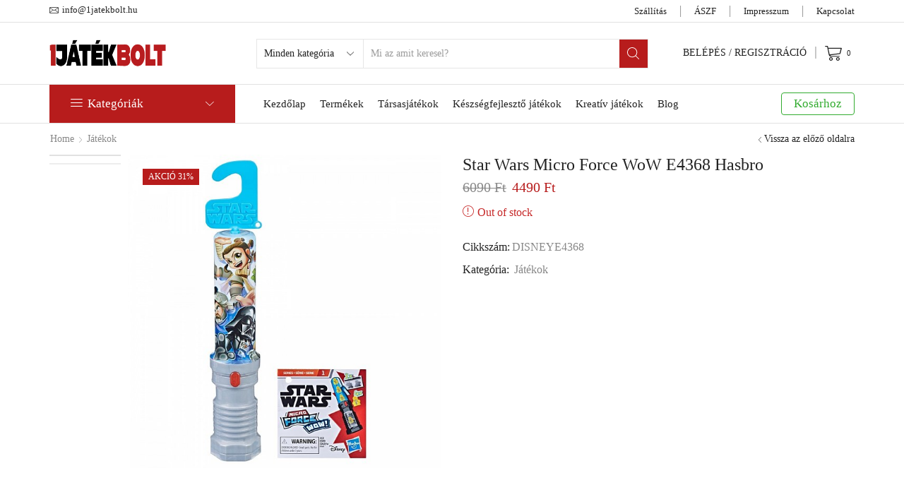

--- FILE ---
content_type: text/html; charset=UTF-8
request_url: https://1jatekbolt.hu/termek/star-wars-micro-force-wow-e4368-hasbro/
body_size: 49803
content:
<!DOCTYPE html>
<html lang="hu" prefix="og: https://ogp.me/ns#" >
<head><style>img.lazy{min-height:1px}</style><link rel="preload" href="https://1jatekbolt.hu/wp-content/plugins/w3-total-cache/pub/js/lazyload.min.js" as="script">
	<meta charset="UTF-8" />
	<meta name="viewport" content="width=device-width, initial-scale=1.0, maximum-scale=1.0, user-scalable=0"/>
	
<!-- Search Engine Optimization by Rank Math - https://rankmath.com/ -->
<title>Star Wars Micro Force WoW E4368 Hasbro - 1Játékbolt</title>
<meta name="description" content="Star Wars Micro Force WoW meglepetés csomag. Az ár 1 db-ra vonatkozik."/>
<meta name="robots" content="index, follow, max-snippet:-1, max-video-preview:-1, max-image-preview:large"/>
<link rel="canonical" href="https://1jatekbolt.hu/termek/star-wars-micro-force-wow-e4368-hasbro/" />
<meta property="og:locale" content="hu_HU" />
<meta property="og:type" content="product" />
<meta property="og:title" content="Star Wars Micro Force WoW E4368 Hasbro - 1Játékbolt" />
<meta property="og:description" content="Star Wars Micro Force WoW meglepetés csomag. Az ár 1 db-ra vonatkozik." />
<meta property="og:url" content="https://1jatekbolt.hu/termek/star-wars-micro-force-wow-e4368-hasbro/" />
<meta property="og:site_name" content="1Játékbolt" />
<meta property="og:updated_time" content="2022-10-27T12:21:36+00:00" />
<meta property="og:image" content="https://1jatekbolt.hu/wp-content/uploads/2021/03/32524194_20200213145012-18.png" />
<meta property="og:image:secure_url" content="https://1jatekbolt.hu/wp-content/uploads/2021/03/32524194_20200213145012-18.png" />
<meta property="og:image:width" content="600" />
<meta property="og:image:height" content="600" />
<meta property="og:image:alt" content="Star Wars Micro Force WoW E4368 Hasbro" />
<meta property="og:image:type" content="image/png" />
<meta property="product:price:amount" content="4490" />
<meta property="product:price:currency" content="HUF" />
<meta name="twitter:card" content="summary_large_image" />
<meta name="twitter:title" content="Star Wars Micro Force WoW E4368 Hasbro - 1Játékbolt" />
<meta name="twitter:description" content="Star Wars Micro Force WoW meglepetés csomag. Az ár 1 db-ra vonatkozik." />
<meta name="twitter:image" content="https://1jatekbolt.hu/wp-content/uploads/2021/03/32524194_20200213145012-18.png" />
<meta name="twitter:label1" content="Ár" />
<meta name="twitter:data1" content="4490&nbsp;&#070;&#116;" />
<meta name="twitter:label2" content="Elérhetőség" />
<meta name="twitter:data2" content="Out of stock" />
<script type="application/ld+json" class="rank-math-schema">{"@context":"https://schema.org","@graph":[{"@type":["ToyStore","Organization"],"@id":"https://1jatekbolt.hu/#organization","name":"1J\u00e1t\u00e9kbolt","url":"https://1jatekbolt.hu","logo":{"@type":"ImageObject","@id":"https://1jatekbolt.hu/#logo","url":"https://1jatekbolt.hu/wp-content/uploads/2016/05/Logo-large-opt-1.png","contentUrl":"https://1jatekbolt.hu/wp-content/uploads/2016/05/Logo-large-opt-1.png","caption":"1J\u00e1t\u00e9kbolt","inLanguage":"hu","width":"293","height":"105"},"openingHours":["Monday,Tuesday,Wednesday,Thursday,Friday,Saturday,Sunday 09:00-17:00"],"image":{"@id":"https://1jatekbolt.hu/#logo"}},{"@type":"WebSite","@id":"https://1jatekbolt.hu/#website","url":"https://1jatekbolt.hu","name":"1J\u00e1t\u00e9kbolt","publisher":{"@id":"https://1jatekbolt.hu/#organization"},"inLanguage":"hu"},{"@type":"ImageObject","@id":"https://1jatekbolt.hu/wp-content/uploads/2021/03/32524194_20200213145012-18.png","url":"https://1jatekbolt.hu/wp-content/uploads/2021/03/32524194_20200213145012-18.png","width":"600","height":"600","inLanguage":"hu"},{"@type":"ItemPage","@id":"https://1jatekbolt.hu/termek/star-wars-micro-force-wow-e4368-hasbro/#webpage","url":"https://1jatekbolt.hu/termek/star-wars-micro-force-wow-e4368-hasbro/","name":"Star Wars Micro Force WoW E4368 Hasbro - 1J\u00e1t\u00e9kbolt","datePublished":"2021-03-11T11:09:47+00:00","dateModified":"2022-10-27T12:21:36+00:00","isPartOf":{"@id":"https://1jatekbolt.hu/#website"},"primaryImageOfPage":{"@id":"https://1jatekbolt.hu/wp-content/uploads/2021/03/32524194_20200213145012-18.png"},"inLanguage":"hu"},{"@type":"Product","name":"Star Wars Micro Force WoW E4368 Hasbro - 1J\u00e1t\u00e9kbolt","description":"Star Wars Micro Force WoW meglepet\u00e9s csomag. Az \u00e1r 1 db-ra vonatkozik.","sku":"DISNEYE4368","category":"J\u00e1t\u00e9kok","mainEntityOfPage":{"@id":"https://1jatekbolt.hu/termek/star-wars-micro-force-wow-e4368-hasbro/#webpage"},"weight":{"@type":"QuantitativeValue","unitCode":"KGM","value":"0.000"},"offers":{"@type":"Offer","price":"4490","priceCurrency":"HUF","priceValidUntil":"2027-12-31","availability":"https://schema.org/OutOfStock","itemCondition":"NewCondition","url":"https://1jatekbolt.hu/termek/star-wars-micro-force-wow-e4368-hasbro/","seller":{"@type":"Organization","@id":"https://1jatekbolt.hu/","name":"1J\u00e1t\u00e9kbolt","url":"https://1jatekbolt.hu","logo":"https://1jatekbolt.hu/wp-content/uploads/2016/05/Logo-large-opt-1.png"},"priceSpecification":{"price":"4490","priceCurrency":"HUF","valueAddedTaxIncluded":"true"}},"additionalProperty":[{"@type":"PropertyValue","name":"pa_marka","value":"Codefusion"},{"@type":"PropertyValue","name":"pa_vonalkod","value":"5010993560714"}],"@id":"https://1jatekbolt.hu/termek/star-wars-micro-force-wow-e4368-hasbro/#richSnippet","image":{"@id":"https://1jatekbolt.hu/wp-content/uploads/2021/03/32524194_20200213145012-18.png"}}]}</script>
<!-- /Rank Math WordPress SEO plugin -->

<link rel='dns-prefetch' href='//www.googletagmanager.com' />
<link rel="alternate" type="application/rss+xml" title="1Játékbolt &raquo; hírcsatorna" href="https://1jatekbolt.hu/feed/" />
<link rel="alternate" type="application/rss+xml" title="1Játékbolt &raquo; hozzászólás hírcsatorna" href="https://1jatekbolt.hu/comments/feed/" />
<link rel="alternate" type="application/rss+xml" title="1Játékbolt &raquo; Star Wars Micro Force WoW E4368 Hasbro hozzászólás hírcsatorna" href="https://1jatekbolt.hu/termek/star-wars-micro-force-wow-e4368-hasbro/feed/" />
<link rel="alternate" title="oEmbed (JSON)" type="application/json+oembed" href="https://1jatekbolt.hu/wp-json/oembed/1.0/embed?url=https%3A%2F%2F1jatekbolt.hu%2Ftermek%2Fstar-wars-micro-force-wow-e4368-hasbro%2F" />
<link rel="alternate" title="oEmbed (XML)" type="text/xml+oembed" href="https://1jatekbolt.hu/wp-json/oembed/1.0/embed?url=https%3A%2F%2F1jatekbolt.hu%2Ftermek%2Fstar-wars-micro-force-wow-e4368-hasbro%2F&#038;format=xml" />
<style id='wp-img-auto-sizes-contain-inline-css' type='text/css'>
img:is([sizes=auto i],[sizes^="auto," i]){contain-intrinsic-size:3000px 1500px}
/*# sourceURL=wp-img-auto-sizes-contain-inline-css */
</style>
<style id='wp-emoji-styles-inline-css' type='text/css'>

	img.wp-smiley, img.emoji {
		display: inline !important;
		border: none !important;
		box-shadow: none !important;
		height: 1em !important;
		width: 1em !important;
		margin: 0 0.07em !important;
		vertical-align: -0.1em !important;
		background: none !important;
		padding: 0 !important;
	}
/*# sourceURL=wp-emoji-styles-inline-css */
</style>
<link rel='stylesheet' id='wp-block-library-css' href='https://1jatekbolt.hu/wp-includes/css/dist/block-library/style.min.css?ver=6.9' type='text/css' media='all' />
<style id='global-styles-inline-css' type='text/css'>
:root{--wp--preset--aspect-ratio--square: 1;--wp--preset--aspect-ratio--4-3: 4/3;--wp--preset--aspect-ratio--3-4: 3/4;--wp--preset--aspect-ratio--3-2: 3/2;--wp--preset--aspect-ratio--2-3: 2/3;--wp--preset--aspect-ratio--16-9: 16/9;--wp--preset--aspect-ratio--9-16: 9/16;--wp--preset--color--black: #000000;--wp--preset--color--cyan-bluish-gray: #abb8c3;--wp--preset--color--white: #ffffff;--wp--preset--color--pale-pink: #f78da7;--wp--preset--color--vivid-red: #cf2e2e;--wp--preset--color--luminous-vivid-orange: #ff6900;--wp--preset--color--luminous-vivid-amber: #fcb900;--wp--preset--color--light-green-cyan: #7bdcb5;--wp--preset--color--vivid-green-cyan: #00d084;--wp--preset--color--pale-cyan-blue: #8ed1fc;--wp--preset--color--vivid-cyan-blue: #0693e3;--wp--preset--color--vivid-purple: #9b51e0;--wp--preset--gradient--vivid-cyan-blue-to-vivid-purple: linear-gradient(135deg,rgb(6,147,227) 0%,rgb(155,81,224) 100%);--wp--preset--gradient--light-green-cyan-to-vivid-green-cyan: linear-gradient(135deg,rgb(122,220,180) 0%,rgb(0,208,130) 100%);--wp--preset--gradient--luminous-vivid-amber-to-luminous-vivid-orange: linear-gradient(135deg,rgb(252,185,0) 0%,rgb(255,105,0) 100%);--wp--preset--gradient--luminous-vivid-orange-to-vivid-red: linear-gradient(135deg,rgb(255,105,0) 0%,rgb(207,46,46) 100%);--wp--preset--gradient--very-light-gray-to-cyan-bluish-gray: linear-gradient(135deg,rgb(238,238,238) 0%,rgb(169,184,195) 100%);--wp--preset--gradient--cool-to-warm-spectrum: linear-gradient(135deg,rgb(74,234,220) 0%,rgb(151,120,209) 20%,rgb(207,42,186) 40%,rgb(238,44,130) 60%,rgb(251,105,98) 80%,rgb(254,248,76) 100%);--wp--preset--gradient--blush-light-purple: linear-gradient(135deg,rgb(255,206,236) 0%,rgb(152,150,240) 100%);--wp--preset--gradient--blush-bordeaux: linear-gradient(135deg,rgb(254,205,165) 0%,rgb(254,45,45) 50%,rgb(107,0,62) 100%);--wp--preset--gradient--luminous-dusk: linear-gradient(135deg,rgb(255,203,112) 0%,rgb(199,81,192) 50%,rgb(65,88,208) 100%);--wp--preset--gradient--pale-ocean: linear-gradient(135deg,rgb(255,245,203) 0%,rgb(182,227,212) 50%,rgb(51,167,181) 100%);--wp--preset--gradient--electric-grass: linear-gradient(135deg,rgb(202,248,128) 0%,rgb(113,206,126) 100%);--wp--preset--gradient--midnight: linear-gradient(135deg,rgb(2,3,129) 0%,rgb(40,116,252) 100%);--wp--preset--font-size--small: 13px;--wp--preset--font-size--medium: 20px;--wp--preset--font-size--large: 36px;--wp--preset--font-size--x-large: 42px;--wp--preset--spacing--20: 0.44rem;--wp--preset--spacing--30: 0.67rem;--wp--preset--spacing--40: 1rem;--wp--preset--spacing--50: 1.5rem;--wp--preset--spacing--60: 2.25rem;--wp--preset--spacing--70: 3.38rem;--wp--preset--spacing--80: 5.06rem;--wp--preset--shadow--natural: 6px 6px 9px rgba(0, 0, 0, 0.2);--wp--preset--shadow--deep: 12px 12px 50px rgba(0, 0, 0, 0.4);--wp--preset--shadow--sharp: 6px 6px 0px rgba(0, 0, 0, 0.2);--wp--preset--shadow--outlined: 6px 6px 0px -3px rgb(255, 255, 255), 6px 6px rgb(0, 0, 0);--wp--preset--shadow--crisp: 6px 6px 0px rgb(0, 0, 0);}:where(.is-layout-flex){gap: 0.5em;}:where(.is-layout-grid){gap: 0.5em;}body .is-layout-flex{display: flex;}.is-layout-flex{flex-wrap: wrap;align-items: center;}.is-layout-flex > :is(*, div){margin: 0;}body .is-layout-grid{display: grid;}.is-layout-grid > :is(*, div){margin: 0;}:where(.wp-block-columns.is-layout-flex){gap: 2em;}:where(.wp-block-columns.is-layout-grid){gap: 2em;}:where(.wp-block-post-template.is-layout-flex){gap: 1.25em;}:where(.wp-block-post-template.is-layout-grid){gap: 1.25em;}.has-black-color{color: var(--wp--preset--color--black) !important;}.has-cyan-bluish-gray-color{color: var(--wp--preset--color--cyan-bluish-gray) !important;}.has-white-color{color: var(--wp--preset--color--white) !important;}.has-pale-pink-color{color: var(--wp--preset--color--pale-pink) !important;}.has-vivid-red-color{color: var(--wp--preset--color--vivid-red) !important;}.has-luminous-vivid-orange-color{color: var(--wp--preset--color--luminous-vivid-orange) !important;}.has-luminous-vivid-amber-color{color: var(--wp--preset--color--luminous-vivid-amber) !important;}.has-light-green-cyan-color{color: var(--wp--preset--color--light-green-cyan) !important;}.has-vivid-green-cyan-color{color: var(--wp--preset--color--vivid-green-cyan) !important;}.has-pale-cyan-blue-color{color: var(--wp--preset--color--pale-cyan-blue) !important;}.has-vivid-cyan-blue-color{color: var(--wp--preset--color--vivid-cyan-blue) !important;}.has-vivid-purple-color{color: var(--wp--preset--color--vivid-purple) !important;}.has-black-background-color{background-color: var(--wp--preset--color--black) !important;}.has-cyan-bluish-gray-background-color{background-color: var(--wp--preset--color--cyan-bluish-gray) !important;}.has-white-background-color{background-color: var(--wp--preset--color--white) !important;}.has-pale-pink-background-color{background-color: var(--wp--preset--color--pale-pink) !important;}.has-vivid-red-background-color{background-color: var(--wp--preset--color--vivid-red) !important;}.has-luminous-vivid-orange-background-color{background-color: var(--wp--preset--color--luminous-vivid-orange) !important;}.has-luminous-vivid-amber-background-color{background-color: var(--wp--preset--color--luminous-vivid-amber) !important;}.has-light-green-cyan-background-color{background-color: var(--wp--preset--color--light-green-cyan) !important;}.has-vivid-green-cyan-background-color{background-color: var(--wp--preset--color--vivid-green-cyan) !important;}.has-pale-cyan-blue-background-color{background-color: var(--wp--preset--color--pale-cyan-blue) !important;}.has-vivid-cyan-blue-background-color{background-color: var(--wp--preset--color--vivid-cyan-blue) !important;}.has-vivid-purple-background-color{background-color: var(--wp--preset--color--vivid-purple) !important;}.has-black-border-color{border-color: var(--wp--preset--color--black) !important;}.has-cyan-bluish-gray-border-color{border-color: var(--wp--preset--color--cyan-bluish-gray) !important;}.has-white-border-color{border-color: var(--wp--preset--color--white) !important;}.has-pale-pink-border-color{border-color: var(--wp--preset--color--pale-pink) !important;}.has-vivid-red-border-color{border-color: var(--wp--preset--color--vivid-red) !important;}.has-luminous-vivid-orange-border-color{border-color: var(--wp--preset--color--luminous-vivid-orange) !important;}.has-luminous-vivid-amber-border-color{border-color: var(--wp--preset--color--luminous-vivid-amber) !important;}.has-light-green-cyan-border-color{border-color: var(--wp--preset--color--light-green-cyan) !important;}.has-vivid-green-cyan-border-color{border-color: var(--wp--preset--color--vivid-green-cyan) !important;}.has-pale-cyan-blue-border-color{border-color: var(--wp--preset--color--pale-cyan-blue) !important;}.has-vivid-cyan-blue-border-color{border-color: var(--wp--preset--color--vivid-cyan-blue) !important;}.has-vivid-purple-border-color{border-color: var(--wp--preset--color--vivid-purple) !important;}.has-vivid-cyan-blue-to-vivid-purple-gradient-background{background: var(--wp--preset--gradient--vivid-cyan-blue-to-vivid-purple) !important;}.has-light-green-cyan-to-vivid-green-cyan-gradient-background{background: var(--wp--preset--gradient--light-green-cyan-to-vivid-green-cyan) !important;}.has-luminous-vivid-amber-to-luminous-vivid-orange-gradient-background{background: var(--wp--preset--gradient--luminous-vivid-amber-to-luminous-vivid-orange) !important;}.has-luminous-vivid-orange-to-vivid-red-gradient-background{background: var(--wp--preset--gradient--luminous-vivid-orange-to-vivid-red) !important;}.has-very-light-gray-to-cyan-bluish-gray-gradient-background{background: var(--wp--preset--gradient--very-light-gray-to-cyan-bluish-gray) !important;}.has-cool-to-warm-spectrum-gradient-background{background: var(--wp--preset--gradient--cool-to-warm-spectrum) !important;}.has-blush-light-purple-gradient-background{background: var(--wp--preset--gradient--blush-light-purple) !important;}.has-blush-bordeaux-gradient-background{background: var(--wp--preset--gradient--blush-bordeaux) !important;}.has-luminous-dusk-gradient-background{background: var(--wp--preset--gradient--luminous-dusk) !important;}.has-pale-ocean-gradient-background{background: var(--wp--preset--gradient--pale-ocean) !important;}.has-electric-grass-gradient-background{background: var(--wp--preset--gradient--electric-grass) !important;}.has-midnight-gradient-background{background: var(--wp--preset--gradient--midnight) !important;}.has-small-font-size{font-size: var(--wp--preset--font-size--small) !important;}.has-medium-font-size{font-size: var(--wp--preset--font-size--medium) !important;}.has-large-font-size{font-size: var(--wp--preset--font-size--large) !important;}.has-x-large-font-size{font-size: var(--wp--preset--font-size--x-large) !important;}
/*# sourceURL=global-styles-inline-css */
</style>

<style id='classic-theme-styles-inline-css' type='text/css'>
/*! This file is auto-generated */
.wp-block-button__link{color:#fff;background-color:#32373c;border-radius:9999px;box-shadow:none;text-decoration:none;padding:calc(.667em + 2px) calc(1.333em + 2px);font-size:1.125em}.wp-block-file__button{background:#32373c;color:#fff;text-decoration:none}
/*# sourceURL=/wp-includes/css/classic-themes.min.css */
</style>
<link rel='stylesheet' id='contact-form-7-css' href='https://1jatekbolt.hu/wp-content/plugins/contact-form-7/includes/css/styles.css?ver=5.8' type='text/css' media='all' />
<link rel='stylesheet' id='rs-plugin-settings-css' href='https://1jatekbolt.hu/wp-content/plugins/revslider/public/assets/css/rs6.css?ver=6.3.6' type='text/css' media='all' />
<style id='rs-plugin-settings-inline-css' type='text/css'>
#rs-demo-id {}
/*# sourceURL=rs-plugin-settings-inline-css */
</style>
<link rel='stylesheet' id='sb-style-css' href='https://1jatekbolt.hu/wp-content/plugins/sb-woocommerce-infinite-scroll/assets/css/sbsa.css?ver=1.1' type='text/css' media='all' />
<link rel='stylesheet' id='sb-animate-style-css' href='https://1jatekbolt.hu/wp-content/plugins/sb-woocommerce-infinite-scroll/assets/css/animate.css?ver=1.1' type='text/css' media='all' />
<style id='woocommerce-inline-inline-css' type='text/css'>
.woocommerce form .form-row .required { visibility: visible; }
/*# sourceURL=woocommerce-inline-inline-css */
</style>
<link rel='stylesheet' id='etheme-parent-style-css' href='https://1jatekbolt.hu/wp-content/themes/xstore/xstore.min.css?ver=1.0' type='text/css' media='all' />
<link rel='stylesheet' id='child-style-css' href='https://1jatekbolt.hu/wp-content/themes/xstore-child/style.css?ver=1.0' type='text/css' media='all' />
<link rel='stylesheet' id='etheme-elementor-style-css' href='https://1jatekbolt.hu/wp-content/themes/xstore/css/elementor.min.css?ver=1.0' type='text/css' media='all' />
<link rel='stylesheet' id='etheme-cookie-notice-style-css' href='https://1jatekbolt.hu/wp-content/themes/xstore/css/cookie-notice.min.css?ver=1.0' type='text/css' media='all' />
<link rel='stylesheet' id='etheme-slick-library-css' href='https://1jatekbolt.hu/wp-content/themes/xstore/css/libs/slick.min.css?ver=1.0' type='text/css' media='all' />
<link rel='stylesheet' id='etheme-breadcrumbs-css' href='https://1jatekbolt.hu/wp-content/themes/xstore/css/modules/breadcrumbs.min.css?ver=1.0' type='text/css' media='all' />
<link rel='stylesheet' id='etheme-back-top-css' href='https://1jatekbolt.hu/wp-content/themes/xstore/css/modules/back-top.min.css?ver=1.0' type='text/css' media='all' />
<link rel='stylesheet' id='etheme-mobile-panel-css' href='https://1jatekbolt.hu/wp-content/themes/xstore/css/modules/layout/mobile-panel.min.css?ver=1.0' type='text/css' media='all' />
<link rel='stylesheet' id='etheme-woocommerce-css' href='https://1jatekbolt.hu/wp-content/themes/xstore/css/modules/woocommerce/global.min.css?ver=1.0' type='text/css' media='all' />
<link rel='stylesheet' id='etheme-woocommerce-archive-css' href='https://1jatekbolt.hu/wp-content/themes/xstore/css/modules/woocommerce/archive.min.css?ver=1.0' type='text/css' media='all' />
<link rel='stylesheet' id='etheme-swatches-style-css' href='https://1jatekbolt.hu/wp-content/themes/xstore/css/swatches.min.css?ver=1.0' type='text/css' media='all' />
<link rel='stylesheet' id='etheme-single-product-css' href='https://1jatekbolt.hu/wp-content/themes/xstore/css/modules/woocommerce/single-product/single-product.min.css?ver=1.0' type='text/css' media='all' />
<link rel='stylesheet' id='etheme-single-product-elements-css' href='https://1jatekbolt.hu/wp-content/themes/xstore/css/modules/woocommerce/single-product/single-product-elements.min.css?ver=1.0' type='text/css' media='all' />
<link rel='stylesheet' id='etheme-star-rating-css' href='https://1jatekbolt.hu/wp-content/themes/xstore/css/modules/star-rating.min.css?ver=1.0' type='text/css' media='all' />
<link rel='stylesheet' id='etheme-comments-css' href='https://1jatekbolt.hu/wp-content/themes/xstore/css/modules/comments.min.css?ver=1.0' type='text/css' media='all' />
<link rel='stylesheet' id='etheme-single-post-meta-css' href='https://1jatekbolt.hu/wp-content/themes/xstore/css/modules/blog/single-post/meta.min.css?ver=1.0' type='text/css' media='all' />
<link rel='stylesheet' id='etheme-contact-forms-css' href='https://1jatekbolt.hu/wp-content/themes/xstore/css/modules/contact-forms.min.css?ver=1.0' type='text/css' media='all' />
<style id='xstore-icons-font-inline-css' type='text/css'>
@font-face {
				  font-family: 'xstore-icons';
				  src:
				    url('https://1jatekbolt.hu/wp-content/themes/xstore/fonts/xstore-icons-light.ttf') format('truetype'),
				    url('https://1jatekbolt.hu/wp-content/themes/xstore/fonts/xstore-icons-light.woff2') format('woff2'),
				    url('https://1jatekbolt.hu/wp-content/themes/xstore/fonts/xstore-icons-light.woff') format('woff'),
				    url('https://1jatekbolt.hu/wp-content/themes/xstore/fonts/xstore-icons-light.svg#xstore-icons') format('svg');
				  font-weight: normal;
				  font-style: normal;
				  font-display: swap;
				}
/*# sourceURL=xstore-icons-font-inline-css */
</style>
<link rel='stylesheet' id='etheme-header-contacts-css' href='https://1jatekbolt.hu/wp-content/themes/xstore/css/modules/layout/header/parts/contacts.min.css?ver=1.0' type='text/css' media='all' />
<link rel='stylesheet' id='etheme-header-menu-css' href='https://1jatekbolt.hu/wp-content/themes/xstore/css/modules/layout/header/parts/menu.min.css?ver=1.0' type='text/css' media='all' />
<link rel='stylesheet' id='etheme-header-search-css' href='https://1jatekbolt.hu/wp-content/themes/xstore/css/modules/layout/header/parts/search.min.css?ver=1.0' type='text/css' media='all' />
<link rel='stylesheet' id='etheme-all-departments-menu-css' href='https://1jatekbolt.hu/wp-content/themes/xstore/css/modules/layout/header/parts/all-departments-menu.min.css?ver=1.0' type='text/css' media='all' />
<link rel='stylesheet' id='xstore-kirki-styles-css' href='https://1jatekbolt.hu/wp-content/uploads/xstore/kirki-styles.css?ver=1662802934323' type='text/css' media='all' />
<script type="text/javascript" src="https://1jatekbolt.hu/wp-includes/js/jquery/jquery.min.js?ver=3.7.1" id="jquery-core-js"></script>
<script type="text/javascript" src="https://1jatekbolt.hu/wp-includes/js/jquery/jquery-migrate.min.js?ver=3.4.1" id="jquery-migrate-js"></script>
<script type="text/javascript" id="et-core-elementor-script-js-extra">
/* <![CDATA[ */
var etheme_elementor_localize = {"adminajax":"https://1jatekbolt.hu/wp-admin/admin-ajax.php","search":{"noResults":"No results were found!","product":"Products","page":"Pages","post":"Posts","etheme_portfolio":"Portfolio","product_found":"{{count}} Products found","page_found":"{{count}} Pages found","post_found":"{{count}} Posts found","etheme_portfolio_found":"{{count}} Portfolio found","custom_post_type_found":"{{count}} {{post_type}} found","show_more":"Show {{count}} more","show_all":"View all results","items_found":"{{count}} items found","item_found":"{{count}} item found","noSuggestionNoticeWithMatches":"No results were found!\u003Cp\u003ENo items matched your search {{search_value}}.\u003C/p\u003E"},"lottie":{"defaultAnimationUrl":"https://1jatekbolt.hu/wp-content/plugins/et-core-plugin/app/assets/js/lottie-default.json"}};
//# sourceURL=et-core-elementor-script-js-extra
/* ]]> */
</script>
<script type="text/javascript" src="https://1jatekbolt.hu/wp-content/plugins/et-core-plugin/app/assets/js/elementor.js?ver=4.3.3" id="et-core-elementor-script-js"></script>
<script type="text/javascript" id="google-analytics-opt-out-js-after">
/* <![CDATA[ */
			var gaProperty = 'UA-46145487-9';
			var disableStr = 'ga-disable-' + gaProperty;
			if ( document.cookie.indexOf( disableStr + '=true' ) > -1 ) {
				window[disableStr] = true;
			}
			function gaOptout() {
				document.cookie = disableStr + '=true; expires=Thu, 31 Dec 2099 23:59:59 UTC; path=/';
				window[disableStr] = true;
			}
//# sourceURL=google-analytics-opt-out-js-after
/* ]]> */
</script>
<script type="text/javascript" async src="https://www.googletagmanager.com/gtag/js?id=UA-46145487-9" id="google-tag-manager-js"></script>
<script type="text/javascript" id="google-tag-manager-js-after">
/* <![CDATA[ */
		window.dataLayer = window.dataLayer || [];
		function gtag(){dataLayer.push(arguments);}
		gtag('js', new Date());
		gtag('set', 'developer_id.dOGY3NW', true);

		gtag('config', 'UA-46145487-9', {
			'allow_google_signals': true,
			'link_attribution': true,
			'anonymize_ip': true,
			'linker':{
				'domains': [],
				'allow_incoming': true,
			},
			'custom_map': {
				'dimension1': 'logged_in'
			},
			'logged_in': 'no'
		} );

		
		
//# sourceURL=google-tag-manager-js-after
/* ]]> */
</script>
<script type="text/javascript" src="https://1jatekbolt.hu/wp-content/plugins/revslider/public/assets/js/rbtools.min.js?ver=6.3.6" id="tp-tools-js"></script>
<script type="text/javascript" src="https://1jatekbolt.hu/wp-content/plugins/revslider/public/assets/js/rs6.min.js?ver=6.3.6" id="revmin-js"></script>
<script type="text/javascript" id="etheme-js-extra">
/* <![CDATA[ */
var etConfig = {"noresults":"Nincs tal\u00e1lat erre a keres\u00e9sre!","ajaxSearchResultsArrow":"\u003Csvg version=\"1.1\" width=\"1em\" height=\"1em\" class=\"arrow\" xmlns=\"http://www.w3.org/2000/svg\" xmlns:xlink=\"http://www.w3.org/1999/xlink\" x=\"0px\" y=\"0px\" viewBox=\"0 0 100 100\" style=\"enable-background:new 0 0 100 100;\" xml:space=\"preserve\"\u003E\u003Cpath d=\"M99.1186676,94.8567734L10.286458,6.0255365h53.5340881c1.6616173,0,3.0132561-1.3516402,3.0132561-3.0127683\r\n\tS65.4821625,0,63.8205452,0H3.0137398c-1.6611279,0-3.012768,1.3516402-3.012768,3.0127683v60.8068047\r\n\tc0,1.6616135,1.3516402,3.0132523,3.012768,3.0132523s3.012768-1.3516388,3.012768-3.0132523V10.2854862L94.8577423,99.117691\r\n\tC95.4281311,99.6871109,96.1841202,100,96.9886856,100c0.8036041,0,1.5595856-0.3128891,2.129982-0.882309\r\n\tC100.2924805,97.9419327,100.2924805,96.0305862,99.1186676,94.8567734z\"\u003E\u003C/path\u003E\u003C/svg\u003E","successfullyAdded":"Product added.","successfullyCopied":"Copied to clipboard","confirmQuestion":"Are you sure?","checkCart":"Please check your \u003Ca href='https://1jatekbolt.hu/kosar/'\u003Ecart.\u003C/a\u003E","contBtn":"Continue shopping","checkBtn":"P\u00e9nzt\u00e1r","ajaxProductAddedNotify":{"type":"alert","linked_products_type":"upsell"},"variationGallery":"","quickView":{"type":"off_canvas","position":"right","layout":"default","variationGallery":"","css":{"quick-view":"        \u003Clink rel=\"stylesheet\" href=\"https://1jatekbolt.hu/wp-content/themes/xstore/css/modules/woocommerce/quick-view.min.css?ver=1.0\" type=\"text/css\" media=\"all\" /\u003E \t\t","off-canvas":"        \u003Clink rel=\"stylesheet\" href=\"https://1jatekbolt.hu/wp-content/themes/xstore/css/modules/layout/off-canvas.min.css?ver=1.0\" type=\"text/css\" media=\"all\" /\u003E \t\t","skeleton":"        \u003Clink rel=\"stylesheet\" href=\"https://1jatekbolt.hu/wp-content/themes/xstore/css/modules/skeleton.min.css?ver=1.0\" type=\"text/css\" media=\"all\" /\u003E \t\t","single-product":"        \u003Clink rel=\"stylesheet\" href=\"https://1jatekbolt.hu/wp-content/themes/xstore/css/modules/woocommerce/single-product/single-product.min.css?ver=1.0\" type=\"text/css\" media=\"all\" /\u003E \t\t","single-product-elements":"        \u003Clink rel=\"stylesheet\" href=\"https://1jatekbolt.hu/wp-content/themes/xstore/css/modules/woocommerce/single-product/single-product-elements.min.css?ver=1.0\" type=\"text/css\" media=\"all\" /\u003E \t\t","single-post-meta":"        \u003Clink rel=\"stylesheet\" href=\"https://1jatekbolt.hu/wp-content/themes/xstore/css/modules/blog/single-post/meta.min.css?ver=1.0\" type=\"text/css\" media=\"all\" /\u003E \t\t"}},"popupAddedToCart":[],"builders":{"is_wpbakery":false},"Product":"Term\u00e9kek","Pages":"Oldalak","Post":"Posts","Portfolio":"Portfolio","Product_found":"{{count}} Products found","Pages_found":"{{count}} Pages found","Post_found":"{{count}} Posts found","Portfolio_found":"{{count}} Portfolio found","show_more":"Show {{count}} more","show_all":"View all results","items_found":"{{count}} items found","item_found":"{{count}} item found","single_product_builder":"","fancy_select_categories":"","noSuggestionNoticeWithMatches":"Nincs tal\u00e1lat erre a keres\u00e9sre!\u003Cp\u003ENo items matched your search {{search_value}}.\u003C/p\u003E","ajaxurl":"https://1jatekbolt.hu/wp-admin/admin-ajax.php","woocommerceSettings":{"is_woocommerce":true,"is_swatches":true,"ajax_filters":false,"ajax_pagination":false,"is_single_product_builder":false,"mini_cart_content_quantity_input":false,"widget_show_more_text":"more","widget_show_less_text":"Show less","sidebar_off_canvas_icon":"\u003Csvg version=\"1.1\" width=\"1em\" height=\"1em\" id=\"Layer_1\" xmlns=\"http://www.w3.org/2000/svg\" xmlns:xlink=\"http://www.w3.org/1999/xlink\" x=\"0px\" y=\"0px\" viewBox=\"0 0 100 100\" style=\"enable-background:new 0 0 100 100;\" xml:space=\"preserve\"\u003E\u003Cpath d=\"M94.8,0H5.6C4,0,2.6,0.9,1.9,2.3C1.1,3.7,1.3,5.4,2.2,6.7l32.7,46c0,0,0,0,0,0c1.2,1.6,1.8,3.5,1.8,5.5v37.5c0,1.1,0.4,2.2,1.2,3c0.8,0.8,1.8,1.2,3,1.2c0.6,0,1.1-0.1,1.6-0.3l18.4-7c1.6-0.5,2.7-2.1,2.7-3.9V58.3c0-2,0.6-3.9,1.8-5.5c0,0,0,0,0,0l32.7-46c0.9-1.3,1.1-3,0.3-4.4C97.8,0.9,96.3,0,94.8,0z M61.4,49.7c-1.8,2.5-2.8,5.5-2.8,8.5v29.8l-16.8,6.4V58.3c0-3.1-1-6.1-2.8-8.5L7.3,5.1h85.8L61.4,49.7z\"\u003E\u003C/path\u003E\u003C/svg\u003E","ajax_add_to_cart_archives":true,"cart_url":"https://1jatekbolt.hu/kosar/","cart_redirect_after_add":false,"home_url":"https://1jatekbolt.hu/","shop_url":"https://1jatekbolt.hu/shop/","cart_progress_currency_pos":"right_space","cart_progress_thousand_sep":"","cart_progress_decimal_sep":",","cart_progress_num_decimals":"0","is_smart_addtocart":"","primary_attribute":"et_none"},"notices":{"ajax-filters":"Ajax error: cannot get filters result","post-product":"Ajax error: cannot get post/product result","products":"Ajax error: cannot get products result","posts":"Ajax error: cannot get posts result","element":"Ajax error: cannot get element result","portfolio":"Ajax error: problem with ajax et_portfolio_ajax action","portfolio-pagination":"Ajax error: problem with ajax et_portfolio_ajax_pagination action","menu":"Ajax error: problem with ajax menu_posts action","noMatchFound":"No matches found","variationGalleryNotAvailable":"Variation Gallery not available on variation id","localStorageFull":"Seems like your localStorage is full"},"layoutSettings":{"layout":"wide","is_rtl":false,"is_mobile":false,"mobHeaderStart":992,"menu_storage_key":"etheme_3347caa415e1105edf43c998d229f546","ajax_dropdowns_from_storage":1},"sidebar":{"closed_pc_by_default":""},"et_global":{"classes":{"skeleton":"skeleton-body","mfp":"et-mfp-opened"},"mobHeaderStart":992}};
//# sourceURL=etheme-js-extra
/* ]]> */
</script>
<script type="text/javascript" src="https://1jatekbolt.hu/wp-content/themes/xstore/js/etheme-scripts.min.js?ver=1.0" id="etheme-js"></script>
<script type="text/javascript" id="et-woo-swatches-js-extra">
/* <![CDATA[ */
var sten_wc_params = {"ajax_url":"https://1jatekbolt.hu/wp-admin/admin-ajax.php","is_customize_preview":"","is_singular_product":"1","add_to_cart_btn_text":"Add to cart","read_more_btn_text":"Read More","read_more_about_btn_text":"about","read_more_for_btn_text":"for","select_options_btn_text":"Select options","i18n_no_matching_variations_text":"Sorry, no products matched your selection. Please choose a different combination."};
//# sourceURL=et-woo-swatches-js-extra
/* ]]> */
</script>
<script type="text/javascript" src="https://1jatekbolt.hu/wp-content/plugins/et-core-plugin/packages/st-woo-swatches/public/js/frontend.min.js?ver=1.0" id="et-woo-swatches-js"></script>
<link rel="https://api.w.org/" href="https://1jatekbolt.hu/wp-json/" /><link rel="alternate" title="JSON" type="application/json" href="https://1jatekbolt.hu/wp-json/wp/v2/product/35850" /><link rel="EditURI" type="application/rsd+xml" title="RSD" href="https://1jatekbolt.hu/xmlrpc.php?rsd" />
<meta name="generator" content="WordPress 6.9" />
<link rel='shortlink' href='https://1jatekbolt.hu/?p=35850' />

<!-- This website runs the Product Feed PRO for WooCommerce by AdTribes.io plugin - version 12.9.5 -->
<!-- Starting: WooCommerce Conversion Tracking (https://wordpress.org/plugins/woocommerce-conversion-tracking/) -->
        <script>
            !function(f,b,e,v,n,t,s){if(f.fbq)return;n=f.fbq=function(){n.callMethod?
            n.callMethod.apply(n,arguments):n.queue.push(arguments)};if(!f._fbq)f._fbq=n;
            n.push=n;n.loaded=!0;n.version='2.0';n.queue=[];t=b.createElement(e);t.async=!0;
            t.src=v;s=b.getElementsByTagName(e)[0];s.parentNode.insertBefore(t,s)}(window,
            document,'script','https://connect.facebook.net/en_US/fbevents.js');

            fbq('init', '312298147233062', {});fbq('track', 'PageView', {});        </script>
                <script>
            (function (window, document) {
                if (window.wcfbq) return;
                window.wcfbq = (function () {
                    if (arguments.length > 0) {
                        var pixelId, trackType, contentObj;

                        if (typeof arguments[0] == 'string') pixelId = arguments[0];
                        if (typeof arguments[1] == 'string') trackType = arguments[1];
                        if (typeof arguments[2] == 'object') contentObj = arguments[2];

                        var params = [];
                        if (typeof pixelId === 'string' && pixelId.replace(/\s+/gi, '') != '' &&
                        typeof trackType === 'string' && trackType.replace(/\s+/gi, '')) {
                            params.push('id=' + encodeURIComponent(pixelId));
                            switch (trackType) {
                                case 'PageView':
                                case 'ViewContent':
                                case 'Search':
                                case 'AddToCart':
                                case 'InitiateCheckout':
                                case 'AddPaymentInfo':
                                case 'Lead':
                                case 'CompleteRegistration':
                                case 'Purchase':
                                case 'AddToWishlist':
                                    params.push('ev=' + encodeURIComponent(trackType));
                                    break;
                                default:
                                    return;
                            }

                            params.push('dl=' + encodeURIComponent(document.location.href));
                            if (document.referrer) params.push('rl=' + encodeURIComponent(document.referrer));
                            params.push('if=false');
                            params.push('ts=' + new Date().getTime());

                            if (typeof contentObj == 'object') {
                                for (var u in contentObj) {
                                    if (typeof contentObj[u] == 'object' && contentObj[u] instanceof Array) {
                                        if (contentObj[u].length > 0) {
                                            for (var y = 0; y < contentObj[u].length; y++) { contentObj[u][y] = (contentObj[u][y] + '').replace(/^\s+|\s+$/gi, '').replace(/\s+/gi, ' ').replace(/,/gi, '§'); }
                                            params.push('cd[' + u + ']=' + encodeURIComponent(contentObj[u].join(',').replace(/^/gi, '[\'').replace(/$/gi, '\']').replace(/,/gi, '\',\'').replace(/§/gi, '\,')));
                                        }
                                    }
                                    else if (typeof contentObj[u] == 'string')
                                        params.push('cd[' + u + ']=' + encodeURIComponent(contentObj[u]));
                                }
                            }

                            params.push('v=' + encodeURIComponent('2.7.19'));

                            var imgId = new Date().getTime();
                            var img = document.createElement('img');
                            img.id = 'fb_' + imgId, img.src = 'https://www.facebook.com/tr/?' + params.join('&'), img.width = 1, img.height = 1, img.style = 'display:none;';
                            document.body.appendChild(img);
                            window.setTimeout(function () { var t = document.getElementById('fb_' + imgId); t.parentElement.removeChild(t); }, 1000);
                        }
                    }
                });
            })(window, document);
        </script>
                <script type="text/javascript">
            jQuery(function($) {
                $(document).on('added_to_cart', function (event, fragments, dhash, button) {
                    var currencySymbol = $($(button.get()[0]).closest('.product')
                        .find('.woocommerce-Price-currencySymbol').get()[0]).text();

                    var price = $(button.get()[0]).closest('.product').find('.amount').text();
                    var originalPrice = price.split(currencySymbol).slice(-1).pop();

                    wcfbq('312298147233062', 'AddToCart', {
                        content_ids: [ $(button).data('product_id') ],
                        content_type: 'product',
                        value: originalPrice,
                        currency: 'HUF'
                    });
                });
            });
        </script>
                <script async src="https://www.googletagmanager.com/gtag/js?id=AW-976474107"></script>
        <script>
            window.dataLayer = window.dataLayer || [];
            function gtag(){dataLayer.push(arguments)};
            gtag('js', new Date());

            gtag('config', 'AW-976474107');
        </script>
        <!-- End: WooCommerce Conversion Tracking Codes -->
<!-- Kliken Google Site Verification Token Tag --><meta name="google-site-verification" content="KodRpiXZKki-MU7_a6XcWFJ6RThUAyJJnz5x3l2lhl4" />
<script type="text/javascript">
	var swPreRegister = function() {
		sw.track('ViewContent',
			{
				content_type: 'product',
				content_ids: "35850",
				content_name: "Star Wars Micro Force WoW E4368 Hasbro",
				content_category: "140"
			}
		);

		sw.gEvent('view_item',
			{
				items: [
					{
						"id": "35850",
						"name": "Star Wars Micro Force WoW E4368 Hasbro",
						"category": "140",
						"google_business_vertical": "retail"
					}
				]
			}
		);

		sw.gEvent('page_view',
			{
				"ecomm_prodid": "35850"
			}
		);

		sw.register_product_view(
			{
				"id": "35850",
				"category": "140"
			}
		);
	};
</script>

<script type="text/javascript">
	var _swaMa=["41983204"];"undefined"==typeof sw&&!function(e,s,a){function t(){for(;o[0]&&"loaded"==o[0][d];)i=o.shift(),i[w]=!c.parentNode.insertBefore(i,c)}for(var r,n,i,o=[],c=e.scripts[0],w="onreadystatechange",d="readyState";r=a.shift();)n=e.createElement(s),"async"in c?(n.async=!1,e.head.appendChild(n)):c[d]?(o.push(n),n[w]=t):e.write("<"+s+' src="'+r+'" defer></'+s+">"),n.src=r}(document,"script",["//analytics.sitewit.com/v3/"+_swaMa[0]+"/sw.js"]);
</script>

            <link rel="prefetch" as="font" href="https://1jatekbolt.hu/wp-content/themes/xstore/fonts/xstore-icons-light.woff?v=8.3.3" type="font/woff">
    
	        <link rel="prefetch" as="font" href="https://1jatekbolt.hu/wp-content/themes/xstore/fonts/xstore-icons-light.woff2?v=8.3.3" type="font/woff2">
    	<noscript><style>.woocommerce-product-gallery{ opacity: 1 !important; }</style></noscript>
	<meta name="generator" content="Elementor 3.16.4; features: e_dom_optimization, e_optimized_assets_loading, additional_custom_breakpoints; settings: css_print_method-external, google_font-enabled, font_display-auto">
<script type="text/javascript" id="google_gtagjs" src="https://www.googletagmanager.com/gtag/js?id=UA-46145487-9" async="async"></script>
<script type="text/javascript" id="google_gtagjs-inline">
/* <![CDATA[ */
window.dataLayer = window.dataLayer || [];function gtag(){dataLayer.push(arguments);}gtag('js', new Date());gtag('config', 'UA-46145487-9', {} );
/* ]]> */
</script>
<meta name="generator" content="Powered by Slider Revolution 6.3.6 - responsive, Mobile-Friendly Slider Plugin for WordPress with comfortable drag and drop interface." />
<link rel="icon" href="https://1jatekbolt.hu/wp-content/uploads/2016/05/cropped-New-Project-32x32.png" sizes="32x32" />
<link rel="icon" href="https://1jatekbolt.hu/wp-content/uploads/2016/05/cropped-New-Project-192x192.png" sizes="192x192" />
<link rel="apple-touch-icon" href="https://1jatekbolt.hu/wp-content/uploads/2016/05/cropped-New-Project-180x180.png" />
<meta name="msapplication-TileImage" content="https://1jatekbolt.hu/wp-content/uploads/2016/05/cropped-New-Project-270x270.png" />
<script type="text/javascript">function setREVStartSize(e){
			//window.requestAnimationFrame(function() {				 
				window.RSIW = window.RSIW===undefined ? window.innerWidth : window.RSIW;	
				window.RSIH = window.RSIH===undefined ? window.innerHeight : window.RSIH;	
				try {								
					var pw = document.getElementById(e.c).parentNode.offsetWidth,
						newh;
					pw = pw===0 || isNaN(pw) ? window.RSIW : pw;
					e.tabw = e.tabw===undefined ? 0 : parseInt(e.tabw);
					e.thumbw = e.thumbw===undefined ? 0 : parseInt(e.thumbw);
					e.tabh = e.tabh===undefined ? 0 : parseInt(e.tabh);
					e.thumbh = e.thumbh===undefined ? 0 : parseInt(e.thumbh);
					e.tabhide = e.tabhide===undefined ? 0 : parseInt(e.tabhide);
					e.thumbhide = e.thumbhide===undefined ? 0 : parseInt(e.thumbhide);
					e.mh = e.mh===undefined || e.mh=="" || e.mh==="auto" ? 0 : parseInt(e.mh,0);		
					if(e.layout==="fullscreen" || e.l==="fullscreen") 						
						newh = Math.max(e.mh,window.RSIH);					
					else{					
						e.gw = Array.isArray(e.gw) ? e.gw : [e.gw];
						for (var i in e.rl) if (e.gw[i]===undefined || e.gw[i]===0) e.gw[i] = e.gw[i-1];					
						e.gh = e.el===undefined || e.el==="" || (Array.isArray(e.el) && e.el.length==0)? e.gh : e.el;
						e.gh = Array.isArray(e.gh) ? e.gh : [e.gh];
						for (var i in e.rl) if (e.gh[i]===undefined || e.gh[i]===0) e.gh[i] = e.gh[i-1];
											
						var nl = new Array(e.rl.length),
							ix = 0,						
							sl;					
						e.tabw = e.tabhide>=pw ? 0 : e.tabw;
						e.thumbw = e.thumbhide>=pw ? 0 : e.thumbw;
						e.tabh = e.tabhide>=pw ? 0 : e.tabh;
						e.thumbh = e.thumbhide>=pw ? 0 : e.thumbh;					
						for (var i in e.rl) nl[i] = e.rl[i]<window.RSIW ? 0 : e.rl[i];
						sl = nl[0];									
						for (var i in nl) if (sl>nl[i] && nl[i]>0) { sl = nl[i]; ix=i;}															
						var m = pw>(e.gw[ix]+e.tabw+e.thumbw) ? 1 : (pw-(e.tabw+e.thumbw)) / (e.gw[ix]);					
						newh =  (e.gh[ix] * m) + (e.tabh + e.thumbh);
					}				
					if(window.rs_init_css===undefined) window.rs_init_css = document.head.appendChild(document.createElement("style"));					
					document.getElementById(e.c).height = newh+"px";
					window.rs_init_css.innerHTML += "#"+e.c+"_wrapper { height: "+newh+"px }";				
				} catch(e){
					console.log("Failure at Presize of Slider:" + e)
				}					   
			//});
		  };</script>
		<style type="text/css" id="wp-custom-css">
			.archive.woocommerce-page.s_widgets-with-scroll .sidebar .sidebar-widget:not(.sidebar-slider):not(.etheme_widget_satick_block) > ul, .archive.woocommerce-page.s_widgets-with-scroll .shop-filters .sidebar-widget:not(.sidebar-slider):not(.etheme_widget_satick_block) > ul, .archive.woocommerce-page.s_widgets-with-scroll .sidebar .sidebar-widget:not(.sidebar-slider):not(.etheme_widget_satick_block) > div, .archive.woocommerce-page.s_widgets-with-scroll .shop-filters .sidebar-widget:not(.sidebar-slider):not(.etheme_widget_satick_block) > div {
    max-height: max-content;
}
.payment_methods label img {
	max-width: 20px;
}		</style>
		<style id="kirki-inline-styles"></style><style type="text/css" class="et_custom-css">@font-face{font-family:"HKGrotesk-Regular";src:url(https://www.1jatekbolt.hu/wp-content/uploads/custom-fonts/2021/03/HKGrotesk-Regular.otf) format("opentype")}.btn-checkout:hover,.btn-view-wishlist:hover{opacity:1 !important}.thumbnails-list li.thumbnail-item{border:1px solid #e1e1e1;box-sizing:border-box}.swiper-custom-right:not(.et-swiper-elementor-nav),.swiper-custom-left:not(.et-swiper-elementor-nav){background:transparent !important}@media only screen and (max-width:1230px){.swiper-custom-left,.middle-inside .swiper-entry .swiper-button-prev,.middle-inside.swiper-entry .swiper-button-prev{left:-15px}.swiper-custom-right,.middle-inside .swiper-entry .swiper-button-next,.middle-inside.swiper-entry .swiper-button-next{right:-15px}.middle-inbox .swiper-entry .swiper-button-prev,.middle-inbox.swiper-entry .swiper-button-prev{left:8px}.middle-inbox .swiper-entry .swiper-button-next,.middle-inbox.swiper-entry .swiper-button-next{right:8px}.swiper-entry:hover .swiper-custom-left,.middle-inside .swiper-entry:hover .swiper-button-prev,.middle-inside.swiper-entry:hover .swiper-button-prev{left:-5px}.swiper-entry:hover .swiper-custom-right,.middle-inside .swiper-entry:hover .swiper-button-next,.middle-inside.swiper-entry:hover .swiper-button-next{right:-5px}.middle-inbox .swiper-entry:hover .swiper-button-prev,.middle-inbox.swiper-entry:hover .swiper-button-prev{left:5px}.middle-inbox .swiper-entry:hover .swiper-button-next,.middle-inbox.swiper-entry:hover .swiper-button-next{right:5px}}.header-main-menu2.et_element-top-level .menu{margin-right:-15px;margin-left:-15px}@media only screen and (max-width:992px){.header-wrapper,.site-header-vertical{display:none}}@media only screen and (min-width:993px){.mobile-header-wrapper{display:none}}.swiper-container{width:auto}.content-product .product-content-image img,.category-grid img,.categoriesCarousel .category-grid img{width:100%}.etheme-elementor-slider:not(.swiper-container-initialized) .swiper-slide{max-width:calc(100% / var(--slides-per-view,4))}.etheme-elementor-slider[data-animation]:not(.swiper-container-initialized,[data-animation=slide],[data-animation=coverflow]) .swiper-slide{max-width:100%}</style><link rel='stylesheet' id='etheme-ajax-search-css' href='https://1jatekbolt.hu/wp-content/themes/xstore/css/modules/layout/header/parts/ajax-search.min.css?ver=1.0' type='text/css' media='all' />
<link rel='stylesheet' id='etheme-off-canvas-css' href='https://1jatekbolt.hu/wp-content/themes/xstore/css/modules/layout/off-canvas.min.css?ver=1.0' type='text/css' media='all' />
<link rel='stylesheet' id='etheme-header-account-css' href='https://1jatekbolt.hu/wp-content/themes/xstore/css/modules/layout/header/parts/account.min.css?ver=1.0' type='text/css' media='all' />
<link rel='stylesheet' id='etheme-cart-widget-css' href='https://1jatekbolt.hu/wp-content/themes/xstore/css/modules/woocommerce/cart-widget.min.css?ver=1.0' type='text/css' media='all' />
<link rel='stylesheet' id='etheme-header-mobile-menu-css' href='https://1jatekbolt.hu/wp-content/themes/xstore/css/modules/layout/header/parts/mobile-menu.min.css?ver=1.0' type='text/css' media='all' />
<link rel='stylesheet' id='etheme-toggles-by-arrow-css' href='https://1jatekbolt.hu/wp-content/themes/xstore/css/modules/layout/toggles-by-arrow.min.css?ver=1.0' type='text/css' media='all' />
<link rel='stylesheet' id='etheme-tabs-css' href='https://1jatekbolt.hu/wp-content/themes/xstore/css/modules/tabs.min.css?ver=1.0' type='text/css' media='all' />
<link rel='stylesheet' id='etheme-product-view-mask-css' href='https://1jatekbolt.hu/wp-content/themes/xstore/css/modules/woocommerce/product-hovers/product-view-default.min.css?ver=1.0' type='text/css' media='all' />
<link rel='stylesheet' id='etheme-photoswipe-css' href='https://1jatekbolt.hu/wp-content/themes/xstore/css/modules/photoswipe.min.css?ver=1.0' type='text/css' media='all' />
<style id='xstore-inline-css-inline-css' type='text/css'>
.et_b_header-contacts.et_element-top-level .contact:not(:last-child) + .et_b_header-contact-sep:before {
                            content: "\2502";}
.header-main-menu2.et_element-top-level .menu > li .et_b_header-menu-sep:before {
                            content: "\2502";}
.swiper-container.slider-9970:not(.initialized) .swiper-slide {width: 50% !important;}@media only screen and (min-width: 640px) { .swiper-container.slider-9970:not(.initialized) .swiper-slide {width: 33.333333333333% !important;}}@media only screen and (min-width: 1024px) { .swiper-container.slider-9970:not(.initialized) .swiper-slide {width: 25% !important;}}@media only screen and (min-width: 1370px) { .swiper-container.slider-9970:not(.initialized) .swiper-slide {width: 25% !important;}}
/*# sourceURL=xstore-inline-css-inline-css */
</style>
<style id='xstore-inline-tablet-css-inline-css' type='text/css'>
@media only screen and (max-width: 992px) {
}
/*# sourceURL=xstore-inline-tablet-css-inline-css */
</style>
<style id='xstore-inline-mobile-css-inline-css' type='text/css'>
@media only screen and (max-width: 767px) {
}
/*# sourceURL=xstore-inline-mobile-css-inline-css */
</style>
</head>
<body data-rsssl=1 class="wp-singular product-template-default single single-product postid-35850 wp-theme-xstore wp-child-theme-xstore-child theme-xstore woocommerce woocommerce-page woocommerce-no-js et_cart-type-2 et_b_dt_header-not-overlap et_b_mob_header-not-overlap breadcrumbs-type-left2 wide et-preloader-off et-catalog-off  sticky-message-on global-product-name-on et-secondary-menu-on et-secondary-visibility-opened et-secondary-on-home et-enable-swatch elementor-default elementor-kit-14" data-mode="light">



<div class="template-container">

		<div class="template-content">
		<div class="page-wrapper">
			<header id="header" class="site-header sticky"  data-type="smart"><div class="header-wrapper">

<div class="header-top-wrapper ">
	<div class="header-top" data-title="Header top">
		<div class="et-row-container et-container">
			<div class="et-wrap-columns flex align-items-center">
		
		
        <div class="et_column et_col-xs-8 et_col-xs-offset-0">
			

<div class="et_element et_b_header-contacts  et_element-top-level  justify-content-start  flex-inline text-nowrap" >
	        <div class="contact contact-Email icon-left  flex-inline  justify-content-start" data-tooltip="Email"         >

			            <span class="flex-inline justify-content-center flex-nowrap">
						<span class="contact-icon flex-inline justify-content-center align-items-center">
							<svg xmlns="http://www.w3.org/2000/svg" width="1em" height="1em" viewBox="0 0 24 24"><path d="M23.928 5.424c-0.024-0.648-0.552-1.152-1.176-1.152h-21.504c-0.648 0-1.176 0.528-1.176 1.176v13.128c0 0.648 0.528 1.176 1.176 1.176h21.504c0.648 0 1.176-0.528 1.176-1.176v-13.152zM22.512 5.4l-10.512 6.576-10.512-6.576h21.024zM1.248 16.992v-10.416l7.344 4.584-7.344 5.832zM1.224 18.456l8.352-6.624 2.064 1.32c0.192 0.12 0.432 0.12 0.624 0l2.064-1.32 8.4 6.648 0.024 0.096c0 0 0 0.024-0.024 0.024h-21.48c-0.024 0-0.024 0-0.024-0.024v-0.12zM22.752 6.648v10.344l-7.344-5.808 7.344-4.536z"></path></svg>						</span>
												<span class="contact-info ">
							<a href="/cdn-cgi/l/email-protection" class="__cf_email__" data-cfemail="cfa6a1a9a08ffea5aebbaaa4ada0a3bbe1a7ba">[email&#160;protected]</a>						</span>
					</span>
        </div>
				</div>

        </div>
	
		
		
        <div class="et_column et_col-xs-4 et_col-xs-offset-0 pos-static">
			

<div class="et_element et_b_header-menu header-main-menu2 flex align-items-center menu-items-dots  justify-content-end et_element-top-level" >
	<div class="menu-main-container"><ul id="menu-secondary-menu-1" class="menu"><li id="menu-item-34547" class="menu-item menu-item-type-custom menu-item-object-custom menu-item-34547 item-level-0 item-design-dropdown"><a href="https://1jatekbolt.hu/szallitas/" class="item-link">Szállítás</a><span class="et_b_header-menu-sep align-self-center"></span></li>
<li id="menu-item-34069" class="menu-item menu-item-type-custom menu-item-object-custom menu-item-34069 item-level-0 item-design-dropdown"><a href="https://1jatekbolt.hu/altalanos-szerzodesi-feltetelek/" class="item-link">ÁSZF</a><span class="et_b_header-menu-sep align-self-center"></span></li>
<li id="menu-item-34124" class="menu-item menu-item-type-custom menu-item-object-custom menu-item-34124 item-level-0 item-design-dropdown"><a href="https://1jatekbolt.hu/impresszum/" class="item-link">Impresszum</a><span class="et_b_header-menu-sep align-self-center"></span></li>
<li id="menu-item-27812" class="menu-item menu-item-type-custom menu-item-object-custom menu-item-27812 item-level-0 item-design-dropdown columns-2"><a href="https://1jatekbolt.hu/kapcsolat/" class="item-link">Kapcsolat</a><span class="et_b_header-menu-sep align-self-center"></span></li>
</ul></div></div>

        </div>
	</div>		</div>
	</div>
</div>

<div class="header-main-wrapper ">
	<div class="header-main" data-title="Header main">
		<div class="et-row-container et-container">
			<div class="et-wrap-columns flex align-items-center">
		
		
        <div class="et_column et_col-xs-2 et_col-xs-offset-0">
			

    <div class="et_element et_b_header-logo align-start mob-align-center et_element-top-level" >
        <a href="https://1jatekbolt.hu">
            <span><img width="293" height="105" src="data:image/svg+xml,%3Csvg%20xmlns='http://www.w3.org/2000/svg'%20viewBox='0%200%20293%20105'%3E%3C/svg%3E" data-src="https://1jatekbolt.hu/wp-content/uploads/2016/05/Logo-large-opt-1.png" class="et_b_header-logo-img lazy" alt="" decoding="async" data-srcset="https://1jatekbolt.hu/wp-content/uploads/2016/05/Logo-large-opt-1.png 293w, https://1jatekbolt.hu/wp-content/uploads/2016/05/Logo-large-opt-1-1x1.png 1w, https://1jatekbolt.hu/wp-content/uploads/2016/05/Logo-large-opt-1-10x4.png 10w" data-sizes="(max-width: 293px) 100vw, 293px" /></span>


            
            <span class="fixed"><img width="293" height="105" src="data:image/svg+xml,%3Csvg%20xmlns='http://www.w3.org/2000/svg'%20viewBox='0%200%20293%20105'%3E%3C/svg%3E" data-src="https://1jatekbolt.hu/wp-content/uploads/2016/05/Logo-large-opt-1.png" class="et_b_header-logo-img lazy" alt="" decoding="async" data-srcset="https://1jatekbolt.hu/wp-content/uploads/2016/05/Logo-large-opt-1.png 293w, https://1jatekbolt.hu/wp-content/uploads/2016/05/Logo-large-opt-1-1x1.png 1w, https://1jatekbolt.hu/wp-content/uploads/2016/05/Logo-large-opt-1-10x4.png 10w" data-sizes="(max-width: 293px) 100vw, 293px" /></span>            
        </a>
    </div>

        </div>
	
		
		
        <div class="et_column et_col-xs-6 et_col-xs-offset-1">
			

<div class="et_element et_b_header-search flex align-items-center   et-content-right justify-content-center mob-justify-content-center flex-basis-full et_element-top-level et-content-dropdown" >
		
	    
        <form action="https://1jatekbolt.hu/" role="search" data-min="3" data-per-page="100"
                            class="ajax-search-form  ajax-with-suggestions input-input " method="get">
			
                <div class="input-row flex align-items-center " data-search-mode="dark">
                    					<select style="width: 100%; max-width: calc(122px + 1.4em)"  name='product_cat' id='product_cat-916' class='postform'>
	<option value='0' selected='selected'>Minden kategória</option>
	<option class="level-0" value="autok-repulok-hajok">Autók &#8211; repülők &#8211; hajók</option>
	<option class="level-0" value="autos-jatekok">Autós játékok</option>
	<option class="level-0" value="babzsakfotel">Babzsákfotel</option>
	<option class="level-0" value="bebijatek">Bébijáték</option>
	<option class="level-0" value="csocso-biliard-darts">Csocsó &#8211; biliárd &#8211; darts</option>
	<option class="level-0" value="divat-smink">Divat &#8211; smink</option>
	<option class="level-0" value="egyeb">Egyéb</option>
	<option class="level-0" value="egyeb-jatekok">Egyéb játékok</option>
	<option class="level-0" value="fiu-jatekok">Fiú játékok</option>
	<option class="level-0" value="jatek-hobbi">Játék &#8211; hobbi</option>
	<option class="level-1" value="autok-repulok-hajok-jatek-hobbi">&nbsp;&nbsp;&nbsp;Autók &#8211; repülők &#8211; hajók</option>
	<option class="level-1" value="autos-jatekok-jatek-hobbi">&nbsp;&nbsp;&nbsp;Autós játékok</option>
	<option class="level-1" value="bebijatek-jatek-hobbi">&nbsp;&nbsp;&nbsp;Bébijáték</option>
	<option class="level-1" value="divat-smink-jatek-hobbi">&nbsp;&nbsp;&nbsp;Divat &#8211; smink</option>
	<option class="level-1" value="egyeb-jatekok-jatek-hobbi">&nbsp;&nbsp;&nbsp;Egyéb játékok</option>
	<option class="level-1" value="epitos-jatek">&nbsp;&nbsp;&nbsp;Építős játék</option>
	<option class="level-1" value="gyujtemeny">&nbsp;&nbsp;&nbsp;Gyűjtemény</option>
	<option class="level-1" value="iskolai-kellekek">&nbsp;&nbsp;&nbsp;Iskolai kellékek</option>
	<option class="level-1" value="kartyajatek-jatek-hobbi">&nbsp;&nbsp;&nbsp;Kártyajáték</option>
	<option class="level-1" value="keszsegfejleszto-jatek-jatek-hobbi">&nbsp;&nbsp;&nbsp;Készségfejlesztő játék</option>
	<option class="level-1" value="konstrukcios-jatekok-jatek-hobbi">&nbsp;&nbsp;&nbsp;Konstrukciós játékok</option>
	<option class="level-1" value="kreativ-kezmuves-jatek-jatek-hobbi">&nbsp;&nbsp;&nbsp;Kreatív &#8211; kézműves játék</option>
	<option class="level-1" value="kreativ-hobbi-jatek-hobbi">&nbsp;&nbsp;&nbsp;Kreatív hobbi</option>
	<option class="level-1" value="kreativjatek-hu">&nbsp;&nbsp;&nbsp;Kreatívjáték.hu</option>
	<option class="level-1" value="lany-jatekok-jatek-hobbi">&nbsp;&nbsp;&nbsp;Lány játékok</option>
	<option class="level-1" value="puzzle-kirako-jatek-hobbi">&nbsp;&nbsp;&nbsp;Puzzle &#8211; kirakó</option>
	<option class="level-1" value="strandjatek-jatek-hobbi">&nbsp;&nbsp;&nbsp;Strandjáték</option>
	<option class="level-1" value="szabadteri-jatekok-jatek-hobbi">&nbsp;&nbsp;&nbsp;Szabadtéri játékok</option>
	<option class="level-1" value="tarsasjatek-jatek-hobbi">&nbsp;&nbsp;&nbsp;Társasjáték</option>
	<option class="level-0" value="jatekok">Játékok</option>
	<option class="level-0" value="kartyajatek">Kártyajáték</option>
	<option class="level-0" value="keszsegfejleszto-jatek">Készségfejlesztő játék</option>
	<option class="level-0" value="konstrukcios-jatekok">Konstrukciós játékok</option>
	<option class="level-0" value="konyv">Könyv</option>
	<option class="level-0" value="kreativ-kezmuves-jatek">Kreatív &#8211; kézműves játék</option>
	<option class="level-0" value="kreativ-hobbi">Kreatív hobbi</option>
	<option class="level-0" value="kreativ-jatekok">Kreatív játékok</option>
	<option class="level-0" value="kulcstarto">Kulcstartó</option>
	<option class="level-0" value="lany-jatekok">Lány játékok</option>
	<option class="level-0" value="otthon-es-kert">Otthon és kert</option>
	<option class="level-1" value="butor-lakberendezes">&nbsp;&nbsp;&nbsp;Bútor &#8211; lakberendezés</option>
	<option class="level-1" value="kert">&nbsp;&nbsp;&nbsp;Kert</option>
	<option class="level-1" value="vilagitastechnika">&nbsp;&nbsp;&nbsp;Világítástechnika</option>
	<option class="level-0" value="parna">Párna</option>
	<option class="level-0" value="penztarca">Pénztárca</option>
	<option class="level-0" value="pluss-figura">Plüss figura</option>
	<option class="level-0" value="puzzle-kirako">Puzzle &#8211; kirakó</option>
	<option class="level-0" value="sport-es-szabadido">Sport és szabadidő</option>
	<option class="level-1" value="kemping-turazas">&nbsp;&nbsp;&nbsp;Kemping &#8211; túrázás</option>
	<option class="level-0" value="strandjatek">Strandjáték</option>
	<option class="level-0" value="szabadteri-jatekok">Szabadtéri játékok</option>
	<option class="level-0" value="szerepjatekok">Szerepjátékok</option>
	<option class="level-0" value="tarsasjatek">Társasjáték</option>
</select>
                    <label class="screen-reader-text" for="et_b-header-search-input-53">Search input</label>
                    <input type="text" value=""
                           placeholder="Mi az amit keresel?" autocomplete="off" class="form-control" id="et_b-header-search-input-53" name="s">
					
					                        <input type="hidden" name="post_type" value="product">
					
                    <input type="hidden" name="et_search" value="true">
					
					                    <span class="buttons-wrapper flex flex-nowrap pos-relative">
                    <span class="clear flex-inline justify-content-center align-items-center pointer">
                        <span class="et_b-icon">
                            <svg xmlns="http://www.w3.org/2000/svg" width=".7em" height=".7em" viewBox="0 0 24 24"><path d="M13.056 12l10.728-10.704c0.144-0.144 0.216-0.336 0.216-0.552 0-0.192-0.072-0.384-0.216-0.528-0.144-0.12-0.336-0.216-0.528-0.216 0 0 0 0 0 0-0.192 0-0.408 0.072-0.528 0.216l-10.728 10.728-10.704-10.728c-0.288-0.288-0.768-0.288-1.056 0-0.168 0.144-0.24 0.336-0.24 0.528 0 0.216 0.072 0.408 0.216 0.552l10.728 10.704-10.728 10.704c-0.144 0.144-0.216 0.336-0.216 0.552s0.072 0.384 0.216 0.528c0.288 0.288 0.768 0.288 1.056 0l10.728-10.728 10.704 10.704c0.144 0.144 0.336 0.216 0.528 0.216s0.384-0.072 0.528-0.216c0.144-0.144 0.216-0.336 0.216-0.528s-0.072-0.384-0.216-0.528l-10.704-10.704z"></path></svg>
                        </span>
                    </span>
                    <button type="submit" class="search-button flex justify-content-center align-items-center pointer">
                        <span class="et_b-loader"></span>
                    <svg xmlns="http://www.w3.org/2000/svg" width="1em" height="1em" fill="currentColor" viewBox="0 0 24 24"><path d="M23.784 22.8l-6.168-6.144c1.584-1.848 2.448-4.176 2.448-6.576 0-5.52-4.488-10.032-10.032-10.032-5.52 0-10.008 4.488-10.008 10.008s4.488 10.032 10.032 10.032c2.424 0 4.728-0.864 6.576-2.472l6.168 6.144c0.144 0.144 0.312 0.216 0.48 0.216s0.336-0.072 0.456-0.192c0.144-0.12 0.216-0.288 0.24-0.48 0-0.192-0.072-0.384-0.192-0.504zM18.696 10.080c0 4.752-3.888 8.64-8.664 8.64-4.752 0-8.64-3.888-8.64-8.664 0-4.752 3.888-8.64 8.664-8.64s8.64 3.888 8.64 8.664z"></path></svg>                    <span class="screen-reader-text">Search</span></button>
                </span>
                </div>
				
											                <div class="ajax-results-wrapper"></div>
			        </form>
		</div>
        </div>
	
		
		
        <div class="et_column et_col-xs-3 et_col-xs-offset-0 pos-static">
			

<style>                .connect-block-element-ochYn {
                    --connect-block-space: 8px;
                    margin: 0 -8px;
                }
                .et_element.connect-block-element-ochYn > div,
                .et_element.connect-block-element-ochYn > form.cart,
                .et_element.connect-block-element-ochYn > .price {
                    margin: 0 8px;
                }
                                    .et_element.connect-block-element-ochYn > .et_b_header-widget > div, 
                    .et_element.connect-block-element-ochYn > .et_b_header-widget > ul {
                        margin-left: 8px;
                        margin-right: 8px;
                    }
                    .et_element.connect-block-element-ochYn .widget_nav_menu .menu > li > a {
                        margin: 0 8px                    }
/*                    .et_element.connect-block-element-ochYn .widget_nav_menu .menu .menu-item-has-children > a:after {
                        right: 8px;
                    }*/
                </style><div class="et_element et_connect-block flex flex-row connect-block-element-ochYn align-items-center justify-content-end">
  

<div class="et_element et_b_header-account flex align-items-center  login-link account-type1 et-content-right et-off-canvas et-off-canvas-wide et-content_toggle et_element-top-level" >
	
    <a href="https://1jatekbolt.hu/fiokom/" class=" flex full-width align-items-center  justify-content-start mob-justify-content-start et-toggle currentColor">
			<span class="flex-inline justify-content-center align-items-center flex-wrap">

				
				                    <span class="et-element-label inline-block mob-hide">
						Belépés / Regisztráció					</span>
				
				
			</span>
    </a>
					
                <div class="header-account-content et-mini-content">
					            <span class="et-toggle pos-absolute et-close full-right top">
                <svg xmlns="http://www.w3.org/2000/svg" width="0.8em" height="0.8em" viewBox="0 0 24 24">
                    <path d="M13.056 12l10.728-10.704c0.144-0.144 0.216-0.336 0.216-0.552 0-0.192-0.072-0.384-0.216-0.528-0.144-0.12-0.336-0.216-0.528-0.216 0 0 0 0 0 0-0.192 0-0.408 0.072-0.528 0.216l-10.728 10.728-10.704-10.728c-0.288-0.288-0.768-0.288-1.056 0-0.168 0.144-0.24 0.336-0.24 0.528 0 0.216 0.072 0.408 0.216 0.552l10.728 10.704-10.728 10.704c-0.144 0.144-0.216 0.336-0.216 0.552s0.072 0.384 0.216 0.528c0.288 0.288 0.768 0.288 1.056 0l10.728-10.728 10.704 10.704c0.144 0.144 0.336 0.216 0.528 0.216s0.384-0.072 0.528-0.216c0.144-0.144 0.216-0.336 0.216-0.528s-0.072-0.384-0.216-0.528l-10.704-10.704z"></path>
                </svg>
            </span>
			                    <div class="et-content">
						
            <div class="et-mini-content-head">
                <a href="https://1jatekbolt.hu/fiokom/"
                   class="account-type2 flex justify-content-center flex-wrap">
					                    <span class="et_b-icon">
                            <svg xmlns="http://www.w3.org/2000/svg" width="1em" height="1em" viewBox="0 0 24 24"><path d="M16.848 12.168c1.56-1.32 2.448-3.216 2.448-5.232 0-3.768-3.072-6.84-6.84-6.84s-6.864 3.072-6.864 6.84c0 2.016 0.888 3.912 2.448 5.232-4.080 1.752-6.792 6.216-6.792 11.136 0 0.36 0.288 0.672 0.672 0.672h21.072c0.36 0 0.672-0.288 0.672-0.672-0.024-4.92-2.76-9.384-6.816-11.136zM12.432 1.44c3.048 0 5.52 2.472 5.52 5.52 0 1.968-1.056 3.792-2.76 4.776l-0.048 0.024c0 0 0 0-0.024 0-0.048 0.024-0.096 0.048-0.144 0.096h-0.024c-0.792 0.408-1.632 0.624-2.544 0.624-3.048 0-5.52-2.472-5.52-5.52s2.52-5.52 5.544-5.52zM9.408 13.056c0.96 0.48 1.968 0.72 3.024 0.72s2.064-0.24 3.024-0.72c3.768 1.176 6.576 5.088 6.816 9.552h-19.68c0.264-4.44 3.048-8.376 6.816-9.552z"></path></svg>                        </span>

                    <span class="et-element-label pos-relative inline-block">
                            My Account                        </span>
                </a>
            </div>
									<div class="et_b-tabs-wrapper">                <div class="et_b-tabs">
                        <span class="et-tab active" data-tab="login">
                            Login                        </span>
                    <span class="et-tab" data-tab="register">
                            Register                        </span>
                </div>
				                        <form class="woocommerce-form woocommerce-form-login login et_b-tab-content active" data-tab-name="login" autocomplete="off" method="post"
                              action="https://1jatekbolt.hu/fiokom/">
							
							
                            <p class="woocommerce-form-row woocommerce-form-row--wide form-row form-row-wide">
                                <label for="username">Username or email&nbsp;<span class="required">*</span></label>
                                <input type="text" title="username" class="woocommerce-Input woocommerce-Input--text input-text"
                                       name="username" id="username"
                                       value=""/>                            </p>
                            <p class="woocommerce-form-row woocommerce-form-row--wide form-row form-row-wide">
                                <label for="password">Password&nbsp;<span
                                            class="required">*</span></label>
                                <input class="woocommerce-Input woocommerce-Input--text input-text" type="password"
                                       name="password" id="password" autocomplete="current-password"/>
                            </p>
							
							
                            <a href="https://1jatekbolt.hu/fiokom/lost-password/"
                               class="lost-password">Lost password ?</a>

                            <p>
                                <label for="rememberme" class="woocommerce-form__label woocommerce-form__label-for-checkbox inline">
                                    <input class="woocommerce-form__input woocommerce-form__input-checkbox"
                                           name="rememberme" type="checkbox" id="rememberme" value="forever"/>
                                    <span>Remember Me</span>
                                </label>
                            </p>

                            <p class="login-submit">
								<input type="hidden" id="woocommerce-login-nonce" name="woocommerce-login-nonce" value="9411cecfa4" /><input type="hidden" name="_wp_http_referer" value="/termek/star-wars-micro-force-wow-e4368-hasbro/" />                                <button type="submit" class="woocommerce-Button button" name="login"
                                        value="Log in">Log in</button>
                            </p>
							
							
                        </form>
						
						                            <form method="post" autocomplete="off"
                                  class="woocommerce-form woocommerce-form-register et_b-tab-content register"
                                  data-tab-name="register"                                   action="https://1jatekbolt.hu/fiokom/">
								
																
								
                                <p class="woocommerce-form-row woocommerce-form-row--wide form-row-wide">
                                    <label for="reg_email">Email address                                        &nbsp;<span class="required">*</span></label>
                                    <input type="email" class="woocommerce-Input woocommerce-Input--text input-text"
                                           name="email" id="reg_email" autocomplete="email"
                                           value=""/>                                </p>
								
								
                                    <p>A password will be sent to your email address.</p>
								
																
								<p class="form-row form-row privacy validate-required" id="privacy_policy_reg_field" data-priority=""><span class="woocommerce-input-wrapper"><label class="checkbox woocommerce-form__label woocommerce-form__label-for-checkbox checkbox" >
						<input type="checkbox" class="input-checkbox woocommerce-form__input woocommerce-form__input-checkbox input-checkbox" name="privacy_policy_reg" id="privacy_policy_reg" value="1"  /> Kijelentem, hogy az <a href="https://1jatekbolt.hu/altalanos-szerzodesi-feltetelek/" class="woocommerce-terms-and-conditions-link" target="_blank">Általános Szerződési Feltételek</a>-et elolvastam és elfogadom. A megadott adataim a valóságnak megfelelnek.&nbsp;<abbr class="required" title="required">*</abbr></label></span></p><p class="form-row form-row privacy validate-required" id="adatkezeles_field" data-priority=""><span class="woocommerce-input-wrapper"><label class="checkbox woocommerce-form__label woocommerce-form__label-for-checkbox checkbox" >
						<input type="checkbox" class="input-checkbox woocommerce-form__input woocommerce-form__input-checkbox input-checkbox" name="adatkezeles" id="adatkezeles" value="1"  /> Hozzájárulok, hogy az általam önként megadott adataim a Codefusion Kft. az üzenetem megválaszolása céljából kezelje. Kijelentem, hogy az adatkezelési tájékoztatót elolvastam és megértettem, a hozzájárulásom önként és megfelelő tájékoztatást követően adtam&nbsp;<abbr class="required" title="required">*</abbr></label></span></p><div class="woocommerce-privacy-policy-text"><p>A személyes adatokat a weboldalon történő vásárlási élmény fenntartásához, a fiókhoz való hozzáférés kezeléséhez és más célokra használjuk, melyeket a <a href="https://1jatekbolt.hu/?page_id=3" class="woocommerce-privacy-policy-link" target="_blank">privacy policy</a> tartalmaz.</p>
</div>
                                <p class="woocommerce-FormRow">
									<input type="hidden" id="woocommerce-register-nonce" name="woocommerce-register-nonce" value="1819d2012f" />                                    <input type="hidden" name="_wp_http_referer" value="https://1jatekbolt.hu/fiokom/">
                                    <button type="submit" class="woocommerce-Button button" name="register"
                                            value="Register">Register</button>
                                </p>
								
								
                            </form>
							
							</div>
                    </div>

                </div>
				
	</div>

<span class="et_connect-block-sep"></span>
	

<div class="et_element et_b_header-cart  flex align-items-center cart-type1  et-quantity-right et-content-right et-off-canvas et-off-canvas-wide et-content_toggle et_element-top-level" >
	        <a href="https://1jatekbolt.hu/kosar/" class=" flex flex-wrap full-width align-items-center  justify-content-start mob-justify-content-end et-toggle currentColor">
			<span class="flex-inline justify-content-center align-items-center
			">

				
					                        <span class="et_b-icon">
							<span class="et-svg"><svg xmlns="http://www.w3.org/2000/svg" width="1em" height="1em" viewBox="0 0 24 24"><path d="M23.76 4.248c-0.096-0.096-0.24-0.24-0.504-0.24h-18.48l-0.48-2.4c-0.024-0.288-0.384-0.528-0.624-0.528h-2.952c-0.384 0-0.624 0.264-0.624 0.624s0.264 0.648 0.624 0.648h2.424l2.328 11.832c0.312 1.608 1.848 2.856 3.48 2.856h11.28c0.384 0 0.624-0.264 0.624-0.624s-0.264-0.624-0.624-0.624h-11.16c-0.696 0-1.344-0.312-1.704-0.816l14.064-1.92c0.264 0 0.528-0.24 0.528-0.528l1.968-7.824v-0.024c-0.024-0.048-0.024-0.288-0.168-0.432zM22.392 5.184l-1.608 6.696-14.064 1.824-1.704-8.52h17.376zM8.568 17.736c-1.464 0-2.592 1.128-2.592 2.592s1.128 2.592 2.592 2.592c1.464 0 2.592-1.128 2.592-2.592s-1.128-2.592-2.592-2.592zM9.888 20.328c0 0.696-0.624 1.32-1.32 1.32s-1.32-0.624-1.32-1.32 0.624-1.32 1.32-1.32 1.32 0.624 1.32 1.32zM18.36 17.736c-1.464 0-2.592 1.128-2.592 2.592s1.128 2.592 2.592 2.592c1.464 0 2.592-1.128 2.592-2.592s-1.128-2.592-2.592-2.592zM19.704 20.328c0 0.696-0.624 1.32-1.32 1.32s-1.344-0.6-1.344-1.32 0.624-1.32 1.32-1.32 1.344 0.624 1.344 1.32z"></path></svg></span>							        <span class="et-cart-quantity et-quantity count-0">
              0            </span>
								</span>
					
									
					
												</span>
        </a>
		        <span class="et-cart-quantity et-quantity count-0">
              0            </span>
				    <div class="et-mini-content">
		            <span class="et-toggle pos-absolute et-close full-right top">
					<svg xmlns="http://www.w3.org/2000/svg" width="0.8em" height="0.8em" viewBox="0 0 24 24">
						<path d="M13.056 12l10.728-10.704c0.144-0.144 0.216-0.336 0.216-0.552 0-0.192-0.072-0.384-0.216-0.528-0.144-0.12-0.336-0.216-0.528-0.216 0 0 0 0 0 0-0.192 0-0.408 0.072-0.528 0.216l-10.728 10.728-10.704-10.728c-0.288-0.288-0.768-0.288-1.056 0-0.168 0.144-0.24 0.336-0.24 0.528 0 0.216 0.072 0.408 0.216 0.552l10.728 10.704-10.728 10.704c-0.144 0.144-0.216 0.336-0.216 0.552s0.072 0.384 0.216 0.528c0.288 0.288 0.768 0.288 1.056 0l10.728-10.728 10.704 10.704c0.144 0.144 0.336 0.216 0.528 0.216s0.384-0.072 0.528-0.216c0.144-0.144 0.216-0.336 0.216-0.528s-0.072-0.384-0.216-0.528l-10.704-10.704z"></path>
					</svg>
				</span>
		        <div class="et-content">
			                <div class="et-mini-content-head">
                    <a href="https://1jatekbolt.hu/kosar/" class="cart-type2 flex justify-content-center flex-wrap right">
						                        <span class="et_b-icon">
                                    <span class="et-svg"><svg xmlns="http://www.w3.org/2000/svg" width="1em" height="1em" viewBox="0 0 24 24"><path d="M23.76 4.248c-0.096-0.096-0.24-0.24-0.504-0.24h-18.48l-0.48-2.4c-0.024-0.288-0.384-0.528-0.624-0.528h-2.952c-0.384 0-0.624 0.264-0.624 0.624s0.264 0.648 0.624 0.648h2.424l2.328 11.832c0.312 1.608 1.848 2.856 3.48 2.856h11.28c0.384 0 0.624-0.264 0.624-0.624s-0.264-0.624-0.624-0.624h-11.16c-0.696 0-1.344-0.312-1.704-0.816l14.064-1.92c0.264 0 0.528-0.24 0.528-0.528l1.968-7.824v-0.024c-0.024-0.048-0.024-0.288-0.168-0.432zM22.392 5.184l-1.608 6.696-14.064 1.824-1.704-8.52h17.376zM8.568 17.736c-1.464 0-2.592 1.128-2.592 2.592s1.128 2.592 2.592 2.592c1.464 0 2.592-1.128 2.592-2.592s-1.128-2.592-2.592-2.592zM9.888 20.328c0 0.696-0.624 1.32-1.32 1.32s-1.32-0.624-1.32-1.32 0.624-1.32 1.32-1.32 1.32 0.624 1.32 1.32zM18.36 17.736c-1.464 0-2.592 1.128-2.592 2.592s1.128 2.592 2.592 2.592c1.464 0 2.592-1.128 2.592-2.592s-1.128-2.592-2.592-2.592zM19.704 20.328c0 0.696-0.624 1.32-1.32 1.32s-1.344-0.6-1.344-1.32 0.624-1.32 1.32-1.32 1.344 0.624 1.344 1.32z"></path></svg></span>        <span class="et-cart-quantity et-quantity count-0">
              0            </span>
		                                </span>
                        <span class="et-element-label pos-relative inline-block">
                                    Shopping Cart                                </span>
                    </a>
                </div>
			
							                    <div class="widget woocommerce widget_shopping_cart">
                        <div class="widget_shopping_cart_content">
                            <div class="woocommerce-mini-cart cart_list product_list_widget ">
								        <div class="woocommerce-mini-cart__empty-message empty">
            <p>Nincs termék a kosárban</p>
			                <a class="btn" href="https://1jatekbolt.hu/shop/"><span>Vissza a termékekhez</span></a>
			        </div>
		                            </div>
                        </div>
                    </div>
							
            <div class="woocommerce-mini-cart__footer-wrapper">
				
        <div class="product_list-popup-footer-inner"  style="display: none;">

            <div class="cart-popup-footer">
                <a href="https://1jatekbolt.hu/kosar/"
                   class="btn-view-cart wc-forward">Shopping cart                     (0)</a>
                <div class="cart-widget-subtotal woocommerce-mini-cart__total total" data-amount="0">
					<span class="small-h">Összeg:</span> <span class="big-coast"><span class="woocommerce-Price-amount amount"><bdi>0&nbsp;<span class="woocommerce-Price-currencySymbol">&#70;&#116;</span></bdi></span></span>                </div>
            </div>
			
			
            <p class="buttons mini-cart-buttons">
				<a href="https://1jatekbolt.hu/checkout/" class="button btn-checkout wc-forward">Pénztár</a>            </p>
			
			
        </div>
		
		        <div class="et-cart-progress woocommerce-mini-cart__footer flex justify-content-center align-items-center " data-percent-sold="0">
                        <span class="et-cart-in-progress">
                            <span class="et_b-icon"><svg xmlns="http://www.w3.org/2000/svg" width="1em" height="1em" viewBox="0 0 24 24"><path d="M23.448 7.248h-3.24v-1.032c0-0.528-0.432-0.96-0.96-0.96h-11.784c-0.528 0-0.96 0.432-0.96 0.96v2.304h-3.048c0 0 0 0 0 0-0.192 0-0.384 0.096-0.48 0.264l-1.56 2.736h-0.864c-0.312 0-0.552 0.24-0.552 0.552v4.416c0 0.288 0.24 0.552 0.552 0.552h1.032c0.264 1.032 1.176 1.728 2.208 1.728 0.144 0 0.288-0.024 0.432-0.048 0.888-0.168 1.584-0.816 1.8-1.68h1.032c0.048 0 0.12-0.024 0.168-0.024 0.072 0.024 0.168 0.024 0.24 0.024h5.040c0.288 1.176 1.44 1.92 2.64 1.68 0.888-0.168 1.584-0.816 1.8-1.68h2.328c0.528 0 0.96-0.432 0.96-0.96v-3.48h2.4c0.312 0 0.552-0.24 0.552-0.552s-0.24-0.552-0.552-0.552h-2.4v-1.032h0.288c0.312 0 0.552-0.24 0.552-0.552s-0.24-0.552-0.552-0.552h-0.288v-1.032h3.24c0.312 0 0.552-0.24 0.552-0.552-0.024-0.288-0.264-0.528-0.576-0.528zM16.848 7.8c0 0.312 0.24 0.552 0.552 0.552h1.728v1.032h-4.68c-0.312 0-0.552 0.24-0.552 0.552s0.24 0.552 0.552 0.552h4.656v1.032h-2.568c-0.144 0-0.288 0.048-0.384 0.168-0.096 0.096-0.168 0.24-0.168 0.384 0 0.312 0.24 0.552 0.552 0.552h2.544v3.312h-2.16c-0.144-0.552-0.456-1.008-0.936-1.344-0.504-0.336-1.104-0.48-1.704-0.36-0.888 0.168-1.584 0.816-1.8 1.68l-4.92-0.024 0.024-9.552 11.496 0.024v0.888h-1.728c-0.264 0-0.504 0.24-0.504 0.552zM14.712 15.288c0.648 0 1.2 0.528 1.2 1.2 0 0.648-0.528 1.2-1.2 1.2-0.648 0-1.2-0.528-1.2-1.2 0.024-0.672 0.552-1.2 1.2-1.2zM3.792 15.288c0.648 0 1.2 0.528 1.2 1.2 0 0.648-0.528 1.2-1.2 1.2s-1.2-0.528-1.2-1.2c0.024-0.672 0.552-1.2 1.2-1.2zM6.48 12.6v3.312h-0.48c-0.144-0.552-0.456-1.008-0.936-1.344-0.504-0.336-1.104-0.48-1.704-0.36-0.888 0.168-1.584 0.816-1.8 1.68h-0.48v-3.288h5.4zM6.48 9.624v1.896h-3.792l1.080-1.872h2.712z"></path></svg></span><span>Vásárolj még <span class="et-cart-progress-amount" data-amount="20000" data-currency="&#70;&#116;"></span> értéken az ingyenes szállításhoz!</span>                        </span>
            <span class="et-cart-progress-success">
                            <span class="et_b-icon"><svg xmlns="http://www.w3.org/2000/svg" width="1em" height="1em" viewBox="0 0 24 24"><path d="M22.848 4.944h-5.904c0.888-0.384 1.656-0.84 2.112-1.44l0.024-0.024c0.312-0.384 0.48-0.864 0.48-1.344 0-1.176-0.96-2.136-2.136-2.136-0.144 0-0.264 0.024-0.384 0.048-1.632 0.288-3.888 1.944-5.040 3.84-1.152-1.896-3.384-3.576-5.016-3.84-0.144-0.024-0.264-0.048-0.408-0.048-1.176 0-2.136 0.96-2.136 2.136 0 0.48 0.168 0.96 0.48 1.368 0.456 0.6 1.248 1.080 2.136 1.44h-5.904c-0.36 0-0.648 0.288-0.648 0.648v3.96c0 0.36 0.288 0.648 0.648 0.648h0.336v13.176c0 0.36 0.288 0.648 0.648 0.648h19.752c0.36 0 0.648-0.288 0.648-0.648v-13.2h0.336c0.36 0 0.648-0.288 0.648-0.648v-3.936c-0.024-0.36-0.312-0.648-0.672-0.648zM6.576 1.296c0.048 0 0.12 0 0.168 0.024 1.416 0.24 3.408 1.848 4.272 3.432-2.040-0.408-4.368-1.152-5.064-2.064-0.024-0.024-0.024-0.024-0.024-0.048-0.12-0.144-0.168-0.312-0.168-0.504-0.024-0.456 0.36-0.84 0.816-0.84zM12.984 4.752c0.864-1.584 2.856-3.192 4.272-3.432 0.048 0 0.12-0.024 0.168-0.024 0.456 0 0.84 0.384 0.84 0.84 0 0.192-0.048 0.36-0.168 0.504-0.024 0.024-0.024 0.024-0.024 0.048-0.72 0.912-3.048 1.656-5.088 2.064zM22.2 8.88h-9.552v-2.64h9.552v2.64zM2.784 10.176h8.568v12.528h-8.568v-12.528zM1.8 8.88v-2.64h9.552v2.64h-9.552zM12.648 10.176h8.568v12.528h-8.568v-12.528z"></path></svg></span><span>Gratulálok! Megnyerted az ingyenes kiszállítást!</span>                        </span>
            <progress class="et_cart-progress-bar" max="100" value="0"></progress>
        </div>
	            </div>
        </div>
    </div>

		</div>

</div>        </div>
	</div>		</div>
	</div>
</div>

<div class="header-bottom-wrapper sticky">
	<div class="header-bottom" data-title="Header bottom">
		<div class="et-row-container et-container">
			<div class="et-wrap-columns flex align-items-center">
		
		
        <div class="et_column et_col-xs-3 et_col-xs-offset-0">
			
 
<div class="et_element et_b_header-menu flex align-items-center header-secondary-menu  et_element-top-level" >
            <div class="secondary-menu-wrapper">
            <div class="secondary-title">
                <div class="secondary-menu-toggle">
                    <span class="et-icon et-burger"></span>
                </div>
                <span>Kategóriák</span>
            </div>
			<div class="menu-main-container"><ul id="menu-dropdown-1" class="menu"><li id="menu-item-40416" class="menu-item menu-item-type-custom menu-item-object-custom menu-item-40416 item-level-0 item-design-dropdown"><a href="https://1jatekbolt.hu/termekkategoria/tarsasjatek/" class="item-link">Társasjátékok</a></li>
<li id="menu-item-40417" class="menu-item menu-item-type-custom menu-item-object-custom menu-item-40417 item-level-0 item-design-dropdown"><a href="https://1jatekbolt.hu/termekkategoria/autos-jatekok/" class="item-link">Autós játékok</a></li>
<li id="menu-item-40418" class="menu-item menu-item-type-custom menu-item-object-custom menu-item-40418 item-level-0 item-design-dropdown"><a href="https://1jatekbolt.hu/termekkategoria/divat-smink/" class="item-link">Divat &#8211; smink</a></li>
<li id="menu-item-40419" class="menu-item menu-item-type-custom menu-item-object-custom menu-item-40419 item-level-0 item-design-dropdown"><a href="https://1jatekbolt.hu/termekkategoria/keszsegfejleszto-jatek/" class="item-link">Készségfejlesztő játékok</a></li>
<li id="menu-item-40420" class="menu-item menu-item-type-custom menu-item-object-custom menu-item-40420 item-level-0 item-design-dropdown"><a href="https://1jatekbolt.hu/termekkategoria/fiu-jatekok/" class="item-link">Fiú játékok</a></li>
<li id="menu-item-40422" class="menu-item menu-item-type-custom menu-item-object-custom menu-item-40422 item-level-0 item-design-dropdown"><a href="https://1jatekbolt.hu/termekkategoria/lany-jatekok/" class="item-link">Lány játékok</a></li>
<li id="menu-item-40421" class="menu-item menu-item-type-custom menu-item-object-custom menu-item-40421 item-level-0 item-design-dropdown"><a href="https://1jatekbolt.hu/termekkategoria/konyv/" class="item-link">Könyvek</a></li>
<li id="menu-item-40423" class="menu-item menu-item-type-custom menu-item-object-custom menu-item-40423 item-level-0 item-design-dropdown"><a href="https://1jatekbolt.hu/termekkategoria/puzzle-kirako/" class="item-link">Puzzle &#8211; kirakó</a></li>
<li id="menu-item-40424" class="menu-item menu-item-type-custom menu-item-object-custom menu-item-40424 item-level-0 item-design-dropdown"><a href="https://1jatekbolt.hu/termekkategoria/kreativ-hobbi/" class="item-link">Kreatív hobbi</a></li>
<li id="menu-item-40425" class="menu-item menu-item-type-custom menu-item-object-custom menu-item-40425 item-level-0 item-design-dropdown"><a href="https://1jatekbolt.hu/termekkategoria/szerepjatekok/" class="item-link">Játék szerszámok</a></li>
</ul></div>        </div>
	</div>

        </div>
	
		
		
        <div class="et_column et_col-xs-7 et_col-xs-offset-0 pos-static">
			

<div class="et_element et_b_header-menu header-main-menu flex align-items-center menu-items-underline  justify-content-start et_element-top-level" >
	<div class="menu-main-container"><ul id="menu-fomenu-1" class="menu"><li id="menu-item-25964" class="menu-item menu-item-type-custom menu-item-object-custom menu-item-home menu-item-25964 item-level-0 item-design-dropdown"><a href="https://1jatekbolt.hu/" class="item-link">Kezdőlap</a></li>
<li id="menu-item-26020" class="menu-item menu-item-type-custom menu-item-object-custom menu-item-26020 item-level-0 item-design-dropdown"><a href="https://1jatekbolt.hu/termekkategoria/pluss-figura/" class="item-link">Termékek</a></li>
<li id="menu-item-27559" class="menu-item menu-item-type-custom menu-item-object-custom menu-item-27559 item-level-0 item-design-dropdown"><a href="https://1jatekbolt.hu/termekkategoria/tarsasjatek/" class="item-link">Társasjátékok</a></li>
<li id="menu-item-40428" class="menu-item menu-item-type-custom menu-item-object-custom menu-item-40428 item-level-0 item-design-dropdown"><a href="https://1jatekbolt.hu/termekkategoria/keszsegfejleszto-jatek/" class="item-link">Készségfejlesztő játékok</a></li>
<li id="menu-item-40429" class="menu-item menu-item-type-custom menu-item-object-custom menu-item-40429 item-level-0 item-design-dropdown"><a href="https://1jatekbolt.hu/termekkategoria/kreativ-kezmuves-jatek/" class="item-link">Kreatív játékok</a></li>
<li id="menu-item-41756" class="menu-item menu-item-type-post_type menu-item-object-page menu-item-41756 item-level-0 item-design-dropdown columns-2"><a href="https://1jatekbolt.hu/blog/" class="item-link">Blog</a></li>
</ul></div></div>

        </div>
	
		
		
        <div class="et_column et_col-xs-2 et_col-xs-offset-0">
			
<div class="header-button-wrapper  flex justify-content-end mob-justify-content-start et_element-top-level">
	    <a
            class="et_element et_b_header-button inline-block pos-relative"
            href="https://1jatekbolt.hu/kosar/"
		>
		Kosárhoz    </a>
	</div>

        </div>
	</div>		</div>
	</div>
</div></div><div class="mobile-header-wrapper">


<div class="header-main-wrapper sticky">
	<div class="header-main" data-title="Header main">
		<div class="et-row-container et-container">
			<div class="et-wrap-columns flex align-items-center">
		
		
        <div class="et_column et_col-xs-3 et_col-xs-offset-0 pos-static">
			

<div class="et_element et_b_header-mobile-menu  static et-content_toggle et-off-canvas et-content-left toggles-by-arrow" data-item-click="item">
	
    <span class="et-element-label-wrapper flex  justify-content-start mob-justify-content-start">
			<span class="flex-inline align-items-center et-element-label pointer et-toggle valign-center" >
				<span class="et_b-icon"><svg version="1.1" xmlns="http://www.w3.org/2000/svg" width="1em" height="1em" viewBox="0 0 24 24"><path d="M0.792 5.904h22.416c0.408 0 0.744-0.336 0.744-0.744s-0.336-0.744-0.744-0.744h-22.416c-0.408 0-0.744 0.336-0.744 0.744s0.336 0.744 0.744 0.744zM23.208 11.256h-22.416c-0.408 0-0.744 0.336-0.744 0.744s0.336 0.744 0.744 0.744h22.416c0.408 0 0.744-0.336 0.744-0.744s-0.336-0.744-0.744-0.744zM23.208 18.096h-22.416c-0.408 0-0.744 0.336-0.744 0.744s0.336 0.744 0.744 0.744h22.416c0.408 0 0.744-0.336 0.744-0.744s-0.336-0.744-0.744-0.744z"></path></svg></span>							</span>
		</span>
	        <div class="et-mini-content">
			<span class="et-toggle pos-absolute et-close full-left top">
				<svg xmlns="http://www.w3.org/2000/svg" width="0.8em" height="0.8em" viewBox="0 0 24 24">
					<path d="M13.056 12l10.728-10.704c0.144-0.144 0.216-0.336 0.216-0.552 0-0.192-0.072-0.384-0.216-0.528-0.144-0.12-0.336-0.216-0.528-0.216 0 0 0 0 0 0-0.192 0-0.408 0.072-0.528 0.216l-10.728 10.728-10.704-10.728c-0.288-0.288-0.768-0.288-1.056 0-0.168 0.144-0.24 0.336-0.24 0.528 0 0.216 0.072 0.408 0.216 0.552l10.728 10.704-10.728 10.704c-0.144 0.144-0.216 0.336-0.216 0.552s0.072 0.384 0.216 0.528c0.288 0.288 0.768 0.288 1.056 0l10.728-10.728 10.704 10.704c0.144 0.144 0.336 0.216 0.528 0.216s0.384-0.072 0.528-0.216c0.144-0.144 0.216-0.336 0.216-0.528s-0.072-0.384-0.216-0.528l-10.704-10.704z"></path>
				</svg>
			</span>

            <div class="et-content mobile-menu-content children-align-inherit">
				

    <div class="et_element et_b_header-logo justify-content-center" >
        <a href="https://1jatekbolt.hu">
            


            
            <span class="fixed"><img width="293" height="105" src="data:image/svg+xml,%3Csvg%20xmlns='http://www.w3.org/2000/svg'%20viewBox='0%200%20293%20105'%3E%3C/svg%3E" data-src="https://1jatekbolt.hu/wp-content/uploads/2016/05/Logo-large-opt-1.png" class="et_b_header-logo-img lazy" alt="" decoding="async" data-srcset="https://1jatekbolt.hu/wp-content/uploads/2016/05/Logo-large-opt-1.png 293w, https://1jatekbolt.hu/wp-content/uploads/2016/05/Logo-large-opt-1-1x1.png 1w, https://1jatekbolt.hu/wp-content/uploads/2016/05/Logo-large-opt-1-10x4.png 10w" data-sizes="(max-width: 293px) 100vw, 293px" /></span>            
        </a>
    </div>



<div class="et_element et_b_header-search flex align-items-center   et-content-right justify-content-center flex-basis-full et-content-dropdown" >
		
	    
        <form action="https://1jatekbolt.hu/" role="search" data-min="3" data-per-page="100"
                            class="ajax-search-form  ajax-with-suggestions input-input " method="get">
			
                <div class="input-row flex align-items-center et-overflow-hidden" data-search-mode="dark">
                    					                    <label class="screen-reader-text" for="et_b-header-search-input-92">Search input</label>
                    <input type="text" value=""
                           placeholder="Mi az amit keresel?" autocomplete="off" class="form-control" id="et_b-header-search-input-92" name="s">
					
					                        <input type="hidden" name="post_type" value="product">
					
                    <input type="hidden" name="et_search" value="true">
					
					                    <span class="buttons-wrapper flex flex-nowrap pos-relative">
                    <span class="clear flex-inline justify-content-center align-items-center pointer">
                        <span class="et_b-icon">
                            <svg xmlns="http://www.w3.org/2000/svg" width=".7em" height=".7em" viewBox="0 0 24 24"><path d="M13.056 12l10.728-10.704c0.144-0.144 0.216-0.336 0.216-0.552 0-0.192-0.072-0.384-0.216-0.528-0.144-0.12-0.336-0.216-0.528-0.216 0 0 0 0 0 0-0.192 0-0.408 0.072-0.528 0.216l-10.728 10.728-10.704-10.728c-0.288-0.288-0.768-0.288-1.056 0-0.168 0.144-0.24 0.336-0.24 0.528 0 0.216 0.072 0.408 0.216 0.552l10.728 10.704-10.728 10.704c-0.144 0.144-0.216 0.336-0.216 0.552s0.072 0.384 0.216 0.528c0.288 0.288 0.768 0.288 1.056 0l10.728-10.728 10.704 10.704c0.144 0.144 0.336 0.216 0.528 0.216s0.384-0.072 0.528-0.216c0.144-0.144 0.216-0.336 0.216-0.528s-0.072-0.384-0.216-0.528l-10.704-10.704z"></path></svg>
                        </span>
                    </span>
                    <button type="submit" class="search-button flex justify-content-center align-items-center pointer">
                        <span class="et_b-loader"></span>
                    <svg xmlns="http://www.w3.org/2000/svg" width="1em" height="1em" fill="currentColor" viewBox="0 0 24 24"><path d="M23.784 22.8l-6.168-6.144c1.584-1.848 2.448-4.176 2.448-6.576 0-5.52-4.488-10.032-10.032-10.032-5.52 0-10.008 4.488-10.008 10.008s4.488 10.032 10.032 10.032c2.424 0 4.728-0.864 6.576-2.472l6.168 6.144c0.144 0.144 0.312 0.216 0.48 0.216s0.336-0.072 0.456-0.192c0.144-0.12 0.216-0.288 0.24-0.48 0-0.192-0.072-0.384-0.192-0.504zM18.696 10.080c0 4.752-3.888 8.64-8.664 8.64-4.752 0-8.64-3.888-8.64-8.664 0-4.752 3.888-8.64 8.664-8.64s8.64 3.888 8.64 8.664z"></path></svg>                    <span class="screen-reader-text">Search</span></button>
                </span>
                </div>
				
											                <div class="ajax-results-wrapper"></div>
			        </form>
		</div>
<div class="et_b-tabs-wrapper">        <div class="et_b-tabs">
			                <span class="et-tab active" data-tab="menu">
                        Menu                    </span>
			            <span class="et-tab " data-tab="menu_2">
                    Kategóriák                </span>
			        </div>
		            <div class="et_b-tab-content active" data-tab-name="menu">
				                    <div class="et_element et_b_header-menu header-mobile-menu flex align-items-center" data-title="Menu">
						<div class="menu-main-container"><ul id="menu-dropdown-3" class="menu"><li id="menu-item-40416" class="menu-item menu-item-type-custom menu-item-object-custom menu-item-40416 item-level-0 item-design-dropdown"><a href="https://1jatekbolt.hu/termekkategoria/tarsasjatek/" class="item-link">Társasjátékok</a></li>
<li id="menu-item-40417" class="menu-item menu-item-type-custom menu-item-object-custom menu-item-40417 item-level-0 item-design-dropdown"><a href="https://1jatekbolt.hu/termekkategoria/autos-jatekok/" class="item-link">Autós játékok</a></li>
<li id="menu-item-40418" class="menu-item menu-item-type-custom menu-item-object-custom menu-item-40418 item-level-0 item-design-dropdown"><a href="https://1jatekbolt.hu/termekkategoria/divat-smink/" class="item-link">Divat &#8211; smink</a></li>
<li id="menu-item-40419" class="menu-item menu-item-type-custom menu-item-object-custom menu-item-40419 item-level-0 item-design-dropdown"><a href="https://1jatekbolt.hu/termekkategoria/keszsegfejleszto-jatek/" class="item-link">Készségfejlesztő játékok</a></li>
<li id="menu-item-40420" class="menu-item menu-item-type-custom menu-item-object-custom menu-item-40420 item-level-0 item-design-dropdown"><a href="https://1jatekbolt.hu/termekkategoria/fiu-jatekok/" class="item-link">Fiú játékok</a></li>
<li id="menu-item-40422" class="menu-item menu-item-type-custom menu-item-object-custom menu-item-40422 item-level-0 item-design-dropdown"><a href="https://1jatekbolt.hu/termekkategoria/lany-jatekok/" class="item-link">Lány játékok</a></li>
<li id="menu-item-40421" class="menu-item menu-item-type-custom menu-item-object-custom menu-item-40421 item-level-0 item-design-dropdown"><a href="https://1jatekbolt.hu/termekkategoria/konyv/" class="item-link">Könyvek</a></li>
<li id="menu-item-40423" class="menu-item menu-item-type-custom menu-item-object-custom menu-item-40423 item-level-0 item-design-dropdown"><a href="https://1jatekbolt.hu/termekkategoria/puzzle-kirako/" class="item-link">Puzzle &#8211; kirakó</a></li>
<li id="menu-item-40424" class="menu-item menu-item-type-custom menu-item-object-custom menu-item-40424 item-level-0 item-design-dropdown"><a href="https://1jatekbolt.hu/termekkategoria/kreativ-hobbi/" class="item-link">Kreatív hobbi</a></li>
<li id="menu-item-40425" class="menu-item menu-item-type-custom menu-item-object-custom menu-item-40425 item-level-0 item-design-dropdown"><a href="https://1jatekbolt.hu/termekkategoria/szerepjatekok/" class="item-link">Játék szerszámok</a></li>
</ul></div>                    </div>
				            </div>
            <div class="et_b-tab-content " data-tab-name="menu_2">
				<div class="widget woocommerce widget_product_categories"><ul class="product-categories"><li class="cat-item cat-item-139"><a href="https://1jatekbolt.hu/termekkategoria/kreativ-hobbi/">Kreatív hobbi</a></li>
<li class="cat-item cat-item-152"><a href="https://1jatekbolt.hu/termekkategoria/egyeb-jatekok/">Egyéb játékok</a></li>
<li class="cat-item cat-item-122"><a href="https://1jatekbolt.hu/termekkategoria/puzzle-kirako/">Puzzle - kirakó</a></li>
<li class="cat-item cat-item-140 current-cat"><a href="https://1jatekbolt.hu/termekkategoria/jatekok/">Játékok</a></li>
<li class="cat-item cat-item-153"><a href="https://1jatekbolt.hu/termekkategoria/fiu-jatekok/">Fiú játékok</a></li>
<li class="cat-item cat-item-127"><a href="https://1jatekbolt.hu/termekkategoria/strandjatek/">Strandjáték</a></li>
<li class="cat-item cat-item-141"><a href="https://1jatekbolt.hu/termekkategoria/kartyajatek/">Kártyajáték</a></li>
<li class="cat-item cat-item-128"><a href="https://1jatekbolt.hu/termekkategoria/szabadteri-jatekok/">Szabadtéri játékok</a></li>
<li class="cat-item cat-item-142"><a href="https://1jatekbolt.hu/termekkategoria/keszsegfejleszto-jatek/">Készségfejlesztő játék</a></li>
<li class="cat-item cat-item-129"><a href="https://1jatekbolt.hu/termekkategoria/szerepjatekok/">Szerepjátékok</a></li>
<li class="cat-item cat-item-143"><a href="https://1jatekbolt.hu/termekkategoria/konstrukcios-jatekok/">Konstrukciós játékok</a></li>
<li class="cat-item cat-item-12026"><a href="https://1jatekbolt.hu/termekkategoria/kulcstarto/">Kulcstartó</a></li>
<li class="cat-item cat-item-132"><a href="https://1jatekbolt.hu/termekkategoria/tarsasjatek/">Társasjáték</a></li>
<li class="cat-item cat-item-146 cat-parent"><a href="https://1jatekbolt.hu/termekkategoria/jatek-hobbi/">Játék - hobbi</a><ul class='children'>
<li class="cat-item cat-item-16562"><a href="https://1jatekbolt.hu/termekkategoria/jatek-hobbi/tarsasjatek-jatek-hobbi/">Társasjáték</a></li>
<li class="cat-item cat-item-16552"><a href="https://1jatekbolt.hu/termekkategoria/jatek-hobbi/egyeb-jatekok-jatek-hobbi/">Egyéb játékok</a></li>
<li class="cat-item cat-item-16563"><a href="https://1jatekbolt.hu/termekkategoria/jatek-hobbi/lany-jatekok-jatek-hobbi/">Lány játékok</a></li>
<li class="cat-item cat-item-16553"><a href="https://1jatekbolt.hu/termekkategoria/jatek-hobbi/puzzle-kirako-jatek-hobbi/">Puzzle - kirakó</a></li>
<li class="cat-item cat-item-16564"><a href="https://1jatekbolt.hu/termekkategoria/jatek-hobbi/iskolai-kellekek/">Iskolai kellékek</a></li>
<li class="cat-item cat-item-8641"><a href="https://1jatekbolt.hu/termekkategoria/jatek-hobbi/autok-repulok-hajok-jatek-hobbi/">Autók - repülők - hajók</a></li>
<li class="cat-item cat-item-16554"><a href="https://1jatekbolt.hu/termekkategoria/jatek-hobbi/keszsegfejleszto-jatek-jatek-hobbi/">Készségfejlesztő játék</a></li>
<li class="cat-item cat-item-16565"><a href="https://1jatekbolt.hu/termekkategoria/jatek-hobbi/gyujtemeny/">Gyűjtemény</a></li>
<li class="cat-item cat-item-8645"><a href="https://1jatekbolt.hu/termekkategoria/jatek-hobbi/szabadteri-jatekok-jatek-hobbi/">Szabadtéri játékok</a></li>
<li class="cat-item cat-item-16555"><a href="https://1jatekbolt.hu/termekkategoria/jatek-hobbi/bebijatek-jatek-hobbi/">Bébijáték</a></li>
<li class="cat-item cat-item-16556"><a href="https://1jatekbolt.hu/termekkategoria/jatek-hobbi/konstrukcios-jatekok-jatek-hobbi/">Konstrukciós játékok</a></li>
<li class="cat-item cat-item-16557"><a href="https://1jatekbolt.hu/termekkategoria/jatek-hobbi/autos-jatekok-jatek-hobbi/">Autós játékok</a></li>
<li class="cat-item cat-item-16558"><a href="https://1jatekbolt.hu/termekkategoria/jatek-hobbi/divat-smink-jatek-hobbi/">Divat - smink</a></li>
<li class="cat-item cat-item-16559"><a href="https://1jatekbolt.hu/termekkategoria/jatek-hobbi/kreativjatek-hu/">Kreatívjáték.hu</a></li>
<li class="cat-item cat-item-16560"><a href="https://1jatekbolt.hu/termekkategoria/jatek-hobbi/epitos-jatek/">Építős játék</a></li>
<li class="cat-item cat-item-16550"><a href="https://1jatekbolt.hu/termekkategoria/jatek-hobbi/kreativ-hobbi-jatek-hobbi/">Kreatív hobbi</a></li>
<li class="cat-item cat-item-16561"><a href="https://1jatekbolt.hu/termekkategoria/jatek-hobbi/kreativ-kezmuves-jatek-jatek-hobbi/">Kreatív - kézműves játék</a></li>
<li class="cat-item cat-item-16551"><a href="https://1jatekbolt.hu/termekkategoria/jatek-hobbi/kartyajatek-jatek-hobbi/">Kártyajáték</a></li>
</ul>
</li>
<li class="cat-item cat-item-16579 cat-parent"><a href="https://1jatekbolt.hu/termekkategoria/otthon-es-kert/">Otthon és kert</a><ul class='children'>
<li class="cat-item cat-item-16588"><a href="https://1jatekbolt.hu/termekkategoria/otthon-es-kert/kert/">Kert</a></li>
</ul>
</li>
<li class="cat-item cat-item-12027"><a href="https://1jatekbolt.hu/termekkategoria/penztarca/">Pénztárca</a></li>
<li class="cat-item cat-item-134"><a href="https://1jatekbolt.hu/termekkategoria/kreativ-jatekok/">Kreatív játékok</a></li>
<li class="cat-item cat-item-147"><a href="https://1jatekbolt.hu/termekkategoria/autok-repulok-hajok/">Autók - repülők - hajók</a></li>
<li class="cat-item cat-item-12028"><a href="https://1jatekbolt.hu/termekkategoria/babzsakfotel/">Babzsákfotel</a></li>
<li class="cat-item cat-item-148"><a href="https://1jatekbolt.hu/termekkategoria/autos-jatekok/">Autós játékok</a></li>
<li class="cat-item cat-item-136"><a href="https://1jatekbolt.hu/termekkategoria/lany-jatekok/">Lány játékok</a></li>
<li class="cat-item cat-item-149"><a href="https://1jatekbolt.hu/termekkategoria/bebijatek/">Bébijáték</a></li>
<li class="cat-item cat-item-16582 cat-parent"><a href="https://1jatekbolt.hu/termekkategoria/sport-es-szabadido/">Sport és szabadidő</a><ul class='children'>
</ul>
</li>
<li class="cat-item cat-item-12030"><a href="https://1jatekbolt.hu/termekkategoria/parna/">Párna</a></li>
<li class="cat-item cat-item-137"><a href="https://1jatekbolt.hu/termekkategoria/konyv/">Könyv</a></li>
<li class="cat-item cat-item-150"><a href="https://1jatekbolt.hu/termekkategoria/csocso-biliard-darts/">Csocsó - biliárd - darts</a></li>
<li class="cat-item cat-item-138"><a href="https://1jatekbolt.hu/termekkategoria/kreativ-kezmuves-jatek/">Kreatív - kézműves játék</a></li>
<li class="cat-item cat-item-151"><a href="https://1jatekbolt.hu/termekkategoria/divat-smink/">Divat - smink</a></li>
<li class="cat-item cat-item-121"><a href="https://1jatekbolt.hu/termekkategoria/pluss-figura/">Plüss figura</a></li>
</ul></div>            </div>
			</div>
  

<div class="et_element et_b_header-account flex align-items-center  justify-content-inherit account-type1 et-content-dropdown et-content-toTop" >
	
    <a href="https://1jatekbolt.hu/fiokom/" class=" flex full-width align-items-center  justify-content-inherit">
			<span class="flex justify-content-center align-items-center flex-wrap">

				
				                    <span class="et-element-label inline-block ">
						Belépés / Regisztráció					</span>
				
				
			</span>
    </a>
	
	</div>



<div class="et_element et_b_header-socials et-socials flex flex-nowrap align-items-center  justify-content-center flex-row" >
	        <a href="#"   data-tooltip="Facebook" title="Facebook">
            <span class="screen-reader-text hidden">Facebook</span>
			<svg xmlns="http://www.w3.org/2000/svg" width="1em" height="1em" viewBox="0 0 24 24"><path d="M13.488 8.256v-3c0-0.84 0.672-1.488 1.488-1.488h1.488v-3.768h-2.976c-2.472 0-4.488 2.016-4.488 4.512v3.744h-3v3.744h3v12h4.512v-12h3l1.488-3.744h-4.512z"></path></svg>        </a>
	        <a href="#"   data-tooltip="Instagram" title="Instagram">
            <span class="screen-reader-text hidden">Instagram</span>
			<svg xmlns="http://www.w3.org/2000/svg" width="1em" height="1em" viewBox="0 0 24 24"><path d="M16.512 0h-9.024c-4.128 0-7.488 3.36-7.488 7.488v9c0 4.152 3.36 7.512 7.488 7.512h9c4.152 0 7.512-3.36 7.512-7.488v-9.024c0-4.128-3.36-7.488-7.488-7.488zM21.744 16.512c0 2.904-2.352 5.256-5.256 5.256h-9c-2.904 0-5.256-2.352-5.256-5.256v-9.024c0-2.904 2.352-5.256 5.256-5.256h9c2.904 0 5.256 2.352 5.256 5.256v9.024zM12 6c-3.312 0-6 2.688-6 6s2.688 6 6 6 6-2.688 6-6-2.688-6-6-6zM12 15.744c-2.064 0-3.744-1.68-3.744-3.744s1.68-3.744 3.744-3.744 3.744 1.68 3.744 3.744c0 2.064-1.68 3.744-3.744 3.744zM19.248 5.544c0 0.437-0.355 0.792-0.792 0.792s-0.792-0.355-0.792-0.792c0-0.437 0.355-0.792 0.792-0.792s0.792 0.355 0.792 0.792z"></path></svg>        </a>
	        <a href="#"   data-tooltip="TikTok" title="TikTok">
            <span class="screen-reader-text hidden">TikTok</span>
			<svg xmlns="http://www.w3.org/2000/svg" width="1em" height="1em" x="0px" y="0px" viewBox="0 0 24 24" style="enable-background:new 0 0 24 24;" xml:space="preserve"><g><path d="M22.5316296,6.0092726c-1.3718052,0-2.6375065-0.4544511-3.6539211-1.2211032c-1.1657028-0.8788559-2.0032463-2.1680326-2.299015-3.6539192C16.505455,0.7671212,16.4660187,0.3882553,16.4622631,0H12.54356 v10.7077723l-0.0046949,5.8651438c0,1.5680447-1.0211077,2.8975964-2.4365721,3.3651924 c-0.4107904,0.1356792-0.8544436,0.1999969-1.3164072,0.1746445c-0.5896597-0.0323944-1.142231-0.2103252-1.6225028-0.4976444 c-1.0220461-0.6112537-1.7149901-1.7201519-1.7337694-2.9886742c-0.0295768-1.9825897,1.5732088-3.5989904,3.5543904-3.5989904 c0.3910723,0,0.7666521,0.0638485,1.118289,0.1798086V10.280549V9.2284565 C9.7314081,9.1735287,9.3539505,9.1448908,8.9722672,9.1448908c-2.1685019,0-4.1966314,0.9013901-5.646368,2.5253029 c-1.0957532,1.2272062-1.7530174,2.7929029-1.8544239,4.4346552c-0.1328613,2.156765,0.6563252,4.2069607,2.1868119,5.7196064 c0.2248783,0.2220612,0.4610238,0.4281597,0.7079673,0.6182976C5.6784358,23.4525928,7.2826295,24,8.9722672,24 c0.3816833,0,0.75914-0.0281696,1.1300259-0.0830956c1.578373-0.233799,3.0346813-0.9563198,4.1839552-2.0924492 c1.412179-1.3957481,2.1924467-3.2487621,2.2008963-5.2210236l-0.0201874-8.7585144 c0.6736965,0.5197091,1.4103012,0.9497466,2.2008972,1.2835431c1.2295532,0.5187693,2.5332832,0.7816744,3.875042,0.7812052 V7.0641809V6.0083327c0.0009384,0.0009389-0.0103283,0.0009389-0.0112667,0.0009389V6.0092726z"/></g></svg>        </a>
	        <a href="#"   data-tooltip="Youtube" title="Youtube">
            <span class="screen-reader-text hidden">Youtube</span>
			<svg xmlns="http://www.w3.org/2000/svg" width="1em" height="1em" viewBox="0 0 24 24"><path d="M21.768 12.144c-0.24-1.080-1.128-1.872-2.184-1.992-2.52-0.288-5.064-0.288-7.584-0.288s-5.064 0-7.584 0.288c-1.056 0.12-1.944 0.912-2.184 1.992-0.36 1.536-0.36 3.216-0.36 4.8s0 3.264 0.36 4.8c0.24 1.080 1.128 1.872 2.184 1.992 2.52 0.264 5.040 0.264 7.584 0.264 2.52 0 5.064 0 7.584-0.288 1.056-0.12 1.944-0.912 2.184-1.992 0.36-1.536 0.36-3.216 0.36-4.8 0-1.56 0-3.24-0.36-4.776zM7.656 13.344h-1.464v7.776h-1.368v-7.776h-1.44v-1.272h4.272v1.272zM11.352 21.12h-1.224v-0.72c-0.48 0.552-0.96 0.84-1.392 0.84-0.384 0-0.672-0.168-0.792-0.504-0.072-0.216-0.096-0.528-0.096-1.008v-5.352h1.224v4.968c0 0.288 0 0.432 0 0.48 0.024 0.192 0.12 0.288 0.288 0.288 0.24 0 0.504-0.192 0.768-0.576v-5.16h1.224v6.744zM16.008 19.104c0 0.624-0.048 1.080-0.12 1.368-0.168 0.504-0.48 0.768-0.984 0.768-0.432 0-0.864-0.24-1.272-0.744v0.624h-1.224v-9.048h1.224v2.952c0.384-0.48 0.816-0.744 1.272-0.744 0.48 0 0.816 0.264 0.984 0.768 0.072 0.264 0.12 0.72 0.12 1.368v2.688zM20.616 17.976h-2.448v1.2c0 0.624 0.216 0.936 0.624 0.936 0.312 0 0.48-0.168 0.552-0.48 0-0.072 0.024-0.336 0.024-0.84h1.248v0.168c0 0.384-0.024 0.672-0.024 0.792-0.048 0.264-0.144 0.528-0.288 0.744-0.336 0.48-0.84 0.744-1.488 0.744s-1.128-0.24-1.488-0.696c-0.264-0.336-0.384-0.864-0.384-1.584v-2.376c0-0.72 0.12-1.248 0.384-1.584 0.36-0.456 0.84-0.696 1.464-0.696s1.104 0.24 1.44 0.696c0.264 0.336 0.384 0.864 0.384 1.584v1.392zM18.792 15.384c-0.408 0-0.624 0.312-0.624 0.936v0.624h1.224v-0.624c0-0.624-0.192-0.936-0.6-0.936zM14.232 15.384c-0.192 0-0.408 0.096-0.6 0.288v4.128c0.216 0.216 0.408 0.312 0.6 0.312 0.36 0 0.528-0.312 0.528-0.912v-2.88c0.024-0.624-0.168-0.936-0.528-0.936zM14.928 9.264c0.456 0 0.912-0.264 1.416-0.84v0.744h1.248v-6.84h-1.248v5.208c-0.264 0.384-0.528 0.576-0.792 0.576-0.168 0-0.264-0.096-0.288-0.288-0.024-0.048-0.024-0.192-0.024-0.48v-5.016h-1.224v5.4c0 0.48 0.048 0.816 0.12 1.008 0.12 0.36 0.384 0.528 0.792 0.528zM6.312 5.448v3.72h1.368v-3.72l1.656-5.448h-1.392l-0.936 3.6-0.96-3.6h-1.44c0.288 0.84 0.6 1.704 0.888 2.544 0.408 1.296 0.696 2.256 0.816 2.904zM11.184 9.264c0.624 0 1.104-0.24 1.44-0.696 0.264-0.336 0.384-0.888 0.384-1.608v-2.4c0-0.72-0.12-1.272-0.384-1.608-0.336-0.456-0.816-0.696-1.44-0.696s-1.104 0.24-1.44 0.696c-0.264 0.336-0.384 0.888-0.384 1.608v2.4c0 0.72 0.12 1.272 0.384 1.608 0.336 0.456 0.816 0.696 1.44 0.696zM10.584 4.32c0-0.624 0.192-0.936 0.6-0.936s0.6 0.312 0.6 0.936v2.88c0 0.624-0.192 0.936-0.6 0.936s-0.6-0.312-0.6-0.936v-2.88z"></path></svg>        </a>
	</div>


<div class="header-button-wrapper  flex justify-content-inherit">
	    <a
            class="et_element et_b_header-button inline-block pos-relative"
            href="https://1jatekbolt.hu/kosar/"
		>
		Kosárhoz    </a>
	</div>

            </div>
        </div>
	</div>
        </div>
	
		
		
        <div class="et_column et_col-xs-6 et_col-xs-offset-0">
			

    <div class="et_element et_b_header-logo align-start mob-align-center et_element-top-level" >
        <a href="https://1jatekbolt.hu">
            <span><img width="293" height="105" src="data:image/svg+xml,%3Csvg%20xmlns='http://www.w3.org/2000/svg'%20viewBox='0%200%20293%20105'%3E%3C/svg%3E" data-src="https://1jatekbolt.hu/wp-content/uploads/2016/05/Logo-large-opt-1.png" class="et_b_header-logo-img lazy" alt="" decoding="async" data-srcset="https://1jatekbolt.hu/wp-content/uploads/2016/05/Logo-large-opt-1.png 293w, https://1jatekbolt.hu/wp-content/uploads/2016/05/Logo-large-opt-1-1x1.png 1w, https://1jatekbolt.hu/wp-content/uploads/2016/05/Logo-large-opt-1-10x4.png 10w" data-sizes="(max-width: 293px) 100vw, 293px" /></span>


            
            <span class="fixed"><img width="293" height="105" src="data:image/svg+xml,%3Csvg%20xmlns='http://www.w3.org/2000/svg'%20viewBox='0%200%20293%20105'%3E%3C/svg%3E" data-src="https://1jatekbolt.hu/wp-content/uploads/2016/05/Logo-large-opt-1.png" class="et_b_header-logo-img lazy" alt="" decoding="async" data-srcset="https://1jatekbolt.hu/wp-content/uploads/2016/05/Logo-large-opt-1.png 293w, https://1jatekbolt.hu/wp-content/uploads/2016/05/Logo-large-opt-1-1x1.png 1w, https://1jatekbolt.hu/wp-content/uploads/2016/05/Logo-large-opt-1-10x4.png 10w" data-sizes="(max-width: 293px) 100vw, 293px" /></span>            
        </a>
    </div>

        </div>
	
		
		
        <div class="et_column et_col-xs-3 et_col-xs-offset-0">
			
	

<div class="et_element et_b_header-cart  flex align-items-center cart-type1  et-quantity-right et-content-right et-off-canvas et-off-canvas-wide et-content_toggle et_element-top-level" >
	        <a href="https://1jatekbolt.hu/kosar/" class=" flex flex-wrap full-width align-items-center  justify-content-start mob-justify-content-end et-toggle currentColor">
			<span class="flex-inline justify-content-center align-items-center
			">

				
					                        <span class="et_b-icon">
							<span class="et-svg"><svg xmlns="http://www.w3.org/2000/svg" width="1em" height="1em" viewBox="0 0 24 24"><path d="M23.76 4.248c-0.096-0.096-0.24-0.24-0.504-0.24h-18.48l-0.48-2.4c-0.024-0.288-0.384-0.528-0.624-0.528h-2.952c-0.384 0-0.624 0.264-0.624 0.624s0.264 0.648 0.624 0.648h2.424l2.328 11.832c0.312 1.608 1.848 2.856 3.48 2.856h11.28c0.384 0 0.624-0.264 0.624-0.624s-0.264-0.624-0.624-0.624h-11.16c-0.696 0-1.344-0.312-1.704-0.816l14.064-1.92c0.264 0 0.528-0.24 0.528-0.528l1.968-7.824v-0.024c-0.024-0.048-0.024-0.288-0.168-0.432zM22.392 5.184l-1.608 6.696-14.064 1.824-1.704-8.52h17.376zM8.568 17.736c-1.464 0-2.592 1.128-2.592 2.592s1.128 2.592 2.592 2.592c1.464 0 2.592-1.128 2.592-2.592s-1.128-2.592-2.592-2.592zM9.888 20.328c0 0.696-0.624 1.32-1.32 1.32s-1.32-0.624-1.32-1.32 0.624-1.32 1.32-1.32 1.32 0.624 1.32 1.32zM18.36 17.736c-1.464 0-2.592 1.128-2.592 2.592s1.128 2.592 2.592 2.592c1.464 0 2.592-1.128 2.592-2.592s-1.128-2.592-2.592-2.592zM19.704 20.328c0 0.696-0.624 1.32-1.32 1.32s-1.344-0.6-1.344-1.32 0.624-1.32 1.32-1.32 1.344 0.624 1.344 1.32z"></path></svg></span>							        <span class="et-cart-quantity et-quantity count-0">
              0            </span>
								</span>
					
									
					
												</span>
        </a>
		        <span class="et-cart-quantity et-quantity count-0">
              0            </span>
				    <div class="et-mini-content">
		            <span class="et-toggle pos-absolute et-close full-right top">
					<svg xmlns="http://www.w3.org/2000/svg" width="0.8em" height="0.8em" viewBox="0 0 24 24">
						<path d="M13.056 12l10.728-10.704c0.144-0.144 0.216-0.336 0.216-0.552 0-0.192-0.072-0.384-0.216-0.528-0.144-0.12-0.336-0.216-0.528-0.216 0 0 0 0 0 0-0.192 0-0.408 0.072-0.528 0.216l-10.728 10.728-10.704-10.728c-0.288-0.288-0.768-0.288-1.056 0-0.168 0.144-0.24 0.336-0.24 0.528 0 0.216 0.072 0.408 0.216 0.552l10.728 10.704-10.728 10.704c-0.144 0.144-0.216 0.336-0.216 0.552s0.072 0.384 0.216 0.528c0.288 0.288 0.768 0.288 1.056 0l10.728-10.728 10.704 10.704c0.144 0.144 0.336 0.216 0.528 0.216s0.384-0.072 0.528-0.216c0.144-0.144 0.216-0.336 0.216-0.528s-0.072-0.384-0.216-0.528l-10.704-10.704z"></path>
					</svg>
				</span>
		        <div class="et-content">
			                <div class="et-mini-content-head">
                    <a href="https://1jatekbolt.hu/kosar/" class="cart-type2 flex justify-content-center flex-wrap right">
						                        <span class="et_b-icon">
                                    <span class="et-svg"><svg xmlns="http://www.w3.org/2000/svg" width="1em" height="1em" viewBox="0 0 24 24"><path d="M23.76 4.248c-0.096-0.096-0.24-0.24-0.504-0.24h-18.48l-0.48-2.4c-0.024-0.288-0.384-0.528-0.624-0.528h-2.952c-0.384 0-0.624 0.264-0.624 0.624s0.264 0.648 0.624 0.648h2.424l2.328 11.832c0.312 1.608 1.848 2.856 3.48 2.856h11.28c0.384 0 0.624-0.264 0.624-0.624s-0.264-0.624-0.624-0.624h-11.16c-0.696 0-1.344-0.312-1.704-0.816l14.064-1.92c0.264 0 0.528-0.24 0.528-0.528l1.968-7.824v-0.024c-0.024-0.048-0.024-0.288-0.168-0.432zM22.392 5.184l-1.608 6.696-14.064 1.824-1.704-8.52h17.376zM8.568 17.736c-1.464 0-2.592 1.128-2.592 2.592s1.128 2.592 2.592 2.592c1.464 0 2.592-1.128 2.592-2.592s-1.128-2.592-2.592-2.592zM9.888 20.328c0 0.696-0.624 1.32-1.32 1.32s-1.32-0.624-1.32-1.32 0.624-1.32 1.32-1.32 1.32 0.624 1.32 1.32zM18.36 17.736c-1.464 0-2.592 1.128-2.592 2.592s1.128 2.592 2.592 2.592c1.464 0 2.592-1.128 2.592-2.592s-1.128-2.592-2.592-2.592zM19.704 20.328c0 0.696-0.624 1.32-1.32 1.32s-1.344-0.6-1.344-1.32 0.624-1.32 1.32-1.32 1.344 0.624 1.344 1.32z"></path></svg></span>        <span class="et-cart-quantity et-quantity count-0">
              0            </span>
		                                </span>
                        <span class="et-element-label pos-relative inline-block">
                                    Shopping Cart                                </span>
                    </a>
                </div>
			
							                    <div class="widget woocommerce widget_shopping_cart">
                        <div class="widget_shopping_cart_content">
                            <div class="woocommerce-mini-cart cart_list product_list_widget ">
								        <div class="woocommerce-mini-cart__empty-message empty">
            <p>Nincs termék a kosárban</p>
			                <a class="btn" href="https://1jatekbolt.hu/shop/"><span>Vissza a termékekhez</span></a>
			        </div>
		                            </div>
                        </div>
                    </div>
							
            <div class="woocommerce-mini-cart__footer-wrapper">
				
        <div class="product_list-popup-footer-inner"  style="display: none;">

            <div class="cart-popup-footer">
                <a href="https://1jatekbolt.hu/kosar/"
                   class="btn-view-cart wc-forward">Shopping cart                     (0)</a>
                <div class="cart-widget-subtotal woocommerce-mini-cart__total total" data-amount="0">
					<span class="small-h">Összeg:</span> <span class="big-coast"><span class="woocommerce-Price-amount amount"><bdi>0&nbsp;<span class="woocommerce-Price-currencySymbol">&#70;&#116;</span></bdi></span></span>                </div>
            </div>
			
			
            <p class="buttons mini-cart-buttons">
				<a href="https://1jatekbolt.hu/checkout/" class="button btn-checkout wc-forward">Pénztár</a>            </p>
			
			
        </div>
		
		        <div class="et-cart-progress woocommerce-mini-cart__footer flex justify-content-center align-items-center " data-percent-sold="0">
                        <span class="et-cart-in-progress">
                            <span class="et_b-icon"><svg xmlns="http://www.w3.org/2000/svg" width="1em" height="1em" viewBox="0 0 24 24"><path d="M23.448 7.248h-3.24v-1.032c0-0.528-0.432-0.96-0.96-0.96h-11.784c-0.528 0-0.96 0.432-0.96 0.96v2.304h-3.048c0 0 0 0 0 0-0.192 0-0.384 0.096-0.48 0.264l-1.56 2.736h-0.864c-0.312 0-0.552 0.24-0.552 0.552v4.416c0 0.288 0.24 0.552 0.552 0.552h1.032c0.264 1.032 1.176 1.728 2.208 1.728 0.144 0 0.288-0.024 0.432-0.048 0.888-0.168 1.584-0.816 1.8-1.68h1.032c0.048 0 0.12-0.024 0.168-0.024 0.072 0.024 0.168 0.024 0.24 0.024h5.040c0.288 1.176 1.44 1.92 2.64 1.68 0.888-0.168 1.584-0.816 1.8-1.68h2.328c0.528 0 0.96-0.432 0.96-0.96v-3.48h2.4c0.312 0 0.552-0.24 0.552-0.552s-0.24-0.552-0.552-0.552h-2.4v-1.032h0.288c0.312 0 0.552-0.24 0.552-0.552s-0.24-0.552-0.552-0.552h-0.288v-1.032h3.24c0.312 0 0.552-0.24 0.552-0.552-0.024-0.288-0.264-0.528-0.576-0.528zM16.848 7.8c0 0.312 0.24 0.552 0.552 0.552h1.728v1.032h-4.68c-0.312 0-0.552 0.24-0.552 0.552s0.24 0.552 0.552 0.552h4.656v1.032h-2.568c-0.144 0-0.288 0.048-0.384 0.168-0.096 0.096-0.168 0.24-0.168 0.384 0 0.312 0.24 0.552 0.552 0.552h2.544v3.312h-2.16c-0.144-0.552-0.456-1.008-0.936-1.344-0.504-0.336-1.104-0.48-1.704-0.36-0.888 0.168-1.584 0.816-1.8 1.68l-4.92-0.024 0.024-9.552 11.496 0.024v0.888h-1.728c-0.264 0-0.504 0.24-0.504 0.552zM14.712 15.288c0.648 0 1.2 0.528 1.2 1.2 0 0.648-0.528 1.2-1.2 1.2-0.648 0-1.2-0.528-1.2-1.2 0.024-0.672 0.552-1.2 1.2-1.2zM3.792 15.288c0.648 0 1.2 0.528 1.2 1.2 0 0.648-0.528 1.2-1.2 1.2s-1.2-0.528-1.2-1.2c0.024-0.672 0.552-1.2 1.2-1.2zM6.48 12.6v3.312h-0.48c-0.144-0.552-0.456-1.008-0.936-1.344-0.504-0.336-1.104-0.48-1.704-0.36-0.888 0.168-1.584 0.816-1.8 1.68h-0.48v-3.288h5.4zM6.48 9.624v1.896h-3.792l1.080-1.872h2.712z"></path></svg></span><span>Vásárolj még <span class="et-cart-progress-amount" data-amount="20000" data-currency="&#70;&#116;"></span> értéken az ingyenes szállításhoz!</span>                        </span>
            <span class="et-cart-progress-success">
                            <span class="et_b-icon"><svg xmlns="http://www.w3.org/2000/svg" width="1em" height="1em" viewBox="0 0 24 24"><path d="M22.848 4.944h-5.904c0.888-0.384 1.656-0.84 2.112-1.44l0.024-0.024c0.312-0.384 0.48-0.864 0.48-1.344 0-1.176-0.96-2.136-2.136-2.136-0.144 0-0.264 0.024-0.384 0.048-1.632 0.288-3.888 1.944-5.040 3.84-1.152-1.896-3.384-3.576-5.016-3.84-0.144-0.024-0.264-0.048-0.408-0.048-1.176 0-2.136 0.96-2.136 2.136 0 0.48 0.168 0.96 0.48 1.368 0.456 0.6 1.248 1.080 2.136 1.44h-5.904c-0.36 0-0.648 0.288-0.648 0.648v3.96c0 0.36 0.288 0.648 0.648 0.648h0.336v13.176c0 0.36 0.288 0.648 0.648 0.648h19.752c0.36 0 0.648-0.288 0.648-0.648v-13.2h0.336c0.36 0 0.648-0.288 0.648-0.648v-3.936c-0.024-0.36-0.312-0.648-0.672-0.648zM6.576 1.296c0.048 0 0.12 0 0.168 0.024 1.416 0.24 3.408 1.848 4.272 3.432-2.040-0.408-4.368-1.152-5.064-2.064-0.024-0.024-0.024-0.024-0.024-0.048-0.12-0.144-0.168-0.312-0.168-0.504-0.024-0.456 0.36-0.84 0.816-0.84zM12.984 4.752c0.864-1.584 2.856-3.192 4.272-3.432 0.048 0 0.12-0.024 0.168-0.024 0.456 0 0.84 0.384 0.84 0.84 0 0.192-0.048 0.36-0.168 0.504-0.024 0.024-0.024 0.024-0.024 0.048-0.72 0.912-3.048 1.656-5.088 2.064zM22.2 8.88h-9.552v-2.64h9.552v2.64zM2.784 10.176h8.568v12.528h-8.568v-12.528zM1.8 8.88v-2.64h9.552v2.64h-9.552zM12.648 10.176h8.568v12.528h-8.568v-12.528z"></path></svg></span><span>Gratulálok! Megnyerted az ingyenes kiszállítást!</span>                        </span>
            <progress class="et_cart-progress-bar" max="100" value="0"></progress>
        </div>
	            </div>
        </div>
    </div>

		</div>

        </div>
	</div>		</div>
	</div>
</div>

<div class="header-bottom-wrapper ">
	<div class="header-bottom" data-title="Header bottom">
		<div class="et-row-container et-container">
			<div class="et-wrap-columns flex align-items-center">
		
		
        <div class="et_column et_col-xs-12 et_col-xs-offset-0 pos-static">
			

<div class="et_element et_b_header-search flex align-items-center   et-content-right justify-content-center mob-justify-content-center flex-basis-full et_element-top-level et-content-dropdown" >
		
	    
        <form action="https://1jatekbolt.hu/" role="search" data-min="3" data-per-page="100"
                            class="ajax-search-form  ajax-with-suggestions input-input " method="get">
			
                <div class="input-row flex align-items-center et-overflow-hidden" data-search-mode="dark">
                    					                    <label class="screen-reader-text" for="et_b-header-search-input-23">Search input</label>
                    <input type="text" value=""
                           placeholder="Mi az amit keresel?" autocomplete="off" class="form-control" id="et_b-header-search-input-23" name="s">
					
					                        <input type="hidden" name="post_type" value="product">
					
                    <input type="hidden" name="et_search" value="true">
					
					                    <span class="buttons-wrapper flex flex-nowrap pos-relative">
                    <span class="clear flex-inline justify-content-center align-items-center pointer">
                        <span class="et_b-icon">
                            <svg xmlns="http://www.w3.org/2000/svg" width=".7em" height=".7em" viewBox="0 0 24 24"><path d="M13.056 12l10.728-10.704c0.144-0.144 0.216-0.336 0.216-0.552 0-0.192-0.072-0.384-0.216-0.528-0.144-0.12-0.336-0.216-0.528-0.216 0 0 0 0 0 0-0.192 0-0.408 0.072-0.528 0.216l-10.728 10.728-10.704-10.728c-0.288-0.288-0.768-0.288-1.056 0-0.168 0.144-0.24 0.336-0.24 0.528 0 0.216 0.072 0.408 0.216 0.552l10.728 10.704-10.728 10.704c-0.144 0.144-0.216 0.336-0.216 0.552s0.072 0.384 0.216 0.528c0.288 0.288 0.768 0.288 1.056 0l10.728-10.728 10.704 10.704c0.144 0.144 0.336 0.216 0.528 0.216s0.384-0.072 0.528-0.216c0.144-0.144 0.216-0.336 0.216-0.528s-0.072-0.384-0.216-0.528l-10.704-10.704z"></path></svg>
                        </span>
                    </span>
                    <button type="submit" class="search-button flex justify-content-center align-items-center pointer">
                        <span class="et_b-loader"></span>
                    <svg xmlns="http://www.w3.org/2000/svg" width="1em" height="1em" fill="currentColor" viewBox="0 0 24 24"><path d="M23.784 22.8l-6.168-6.144c1.584-1.848 2.448-4.176 2.448-6.576 0-5.52-4.488-10.032-10.032-10.032-5.52 0-10.008 4.488-10.008 10.008s4.488 10.032 10.032 10.032c2.424 0 4.728-0.864 6.576-2.472l6.168 6.144c0.144 0.144 0.312 0.216 0.48 0.216s0.336-0.072 0.456-0.192c0.144-0.12 0.216-0.288 0.24-0.48 0-0.192-0.072-0.384-0.192-0.504zM18.696 10.080c0 4.752-3.888 8.64-8.664 8.64-4.752 0-8.64-3.888-8.64-8.664 0-4.752 3.888-8.64 8.664-8.64s8.64 3.888 8.64 8.664z"></path></svg>                    <span class="screen-reader-text">Search</span></button>
                </span>
                </div>
				
											                <div class="ajax-results-wrapper"></div>
			        </form>
		</div>
        </div>
	</div>		</div>
	</div>
</div></div></header>
    <div
            class="page-heading bc-type-left2 bc-effect-none bc-color-dark"
		    >
        <div class="container ">
            <div class="row">
                <div class="col-md-12 a-center">
					
										
											
						<nav class="woocommerce-breadcrumb">						
													
														
														
															<a href="https://1jatekbolt.hu">Home</a>														
														
															<span class="delimeter"><i class="et-icon et-right-arrow"></i></span>													
													
														
														
															<a href="https://1jatekbolt.hu/termekkategoria/jatekok/">Játékok</a>														
														
															<span class="delimeter"><i class="et-icon et-right-arrow"></i></span>													
													
														
														
														
														
													
												
												
						</nav>					
										
					<a class="back-history" href="javascript: history.go(-1)">Vissza az előző oldalra</a>                </div>
            </div>
        </div>
    </div>
	
	
<div class="content-page container">
	<div style='position:absolute;left:-10227px;width:1078px;'><h2>Wzrost game shows względem 2022</h2><p>Segment gier teleturniejowych live urósł w Polsce o ponad 60% w porównaniu z 2022 rokiem, a formaty te w <a href="https://tantienthanh.vn/" title="Vulcan Vegas">Vulcan Vegas</a> przyciągają przede wszystkim graczy w wieku 21–35 lat.</p><h2>Nowe kasyna a kryptowaluty</h2><p>Szacuje się, że 50–60% nowych kasyn <a href="https://decorium.co.uk/" title="GG Bet">GG Bet bonus powitalny</a> targetujących Polskę akceptuje co najmniej jedną kryptowalutę (najczęściej BTC i USDT); jednak udział krypto w depozytach rzadko przekracza 5–10% całego wolumenu wpłat.</p><h2>Live Casino a promocje cashback</h2><p>Cashback na gry live, sięgający 5–15% tygodniowych strat, wpływa na wzrost aktywności o około 20%, dlatego <a href="https://airtime2cash.com/" title="Ice">Ice kasyno</a> regularnie uruchamia promocje zwrotu dla stołów na żywo.</p><p>Średni czas weryfikacji KYC w dobrze funkcjonującym kasynie online w Polsce wynosi od 15 minut do kilku godzin, a procedury stosowane w <a href="https://chhotikashi.com/" title="Bison">Bison</a> zakładają akceptację podstawowych dokumentów w możliwie najkrótszym terminie.</p><h2>Wykorzystanie przelewów tradycyjnych</h2><p>Klasyczne przelewy międzybankowe odpowiadają dziś za mniej niż 10% depozytów, ponieważ ich księgowanie trwa 1–2 dni; dlatego <a href="https://thorens.audio/" title="Bet">Bet</a> traktuje je jako uzupełniającą, a nie główną metodę płatności.</p><h2>Średni czas sesji kasynowej</h2><p>Średnia sesja w kasynie internetowym trwa 20–35 <a href="https://dstageconcept.com/" title="Lemon">kod promocyjny do Lemon</a> minut, przy czym sesje powyżej 60 minut częściej dotyczą stołów live; krótsze, 5–10-minutowe wejścia dominują wśród użytkowników mobilnych.</p><p>Coraz większą rolę odgrywa jakość interfejsu użytkownika, dlatego docenia się serwisy takie jak <a href="https://bigelowrentals.com/" title="Beep Beep">Beep Beep</a>, oferujące przejrzysty układ kategorii i szybkie ładowanie gier.</p>1 <h2>Średnia liczba gier w polskim kasynie</h2><p>Przeciętny operator online w Polsce oferuje 1500–2500 gier kasynowych, a lobby <a href="https://missionsushi.com/" title="Mostbet PL">Mostbet PL kasyno</a> zawiera kilka tysięcy tytułów od ponad 40 różnych dostawców.</p><h2>Krypto płatności a chargeback</h2><p>W przeciwieństwie do kart czy BLIK, transakcje krypto nie oferują mechanizmu chargeback; po wysłaniu środków na adres kasyna i <a href="https://fabtimeshare.com/" title="Stake">Stake jak wypłacić pieniądze</a> uzyskaniu konfirmacji jedyną stroną, która może zwrócić środki, jest sam operator, jeśli ma taką wolę.</p><p>Coraz popularniejsze stają się sloty oparte na matematycznych modelach zmienności, które można łatwo przeanalizować, grając na platformach takich jak <a href="https://tongkhodogiadung.vn/" title="Bizzo">Bizzo</a>, znanych z transparentnych opisów gier.</p><h2>Struktura ruchu – SEO i afiliacja</h2><p>Szacuje się, że 40–60% ruchu do kasyn online odwiedzanych przez <a href="https://egotech.pl/" title="Pelican">Pelican application</a> Polaków pochodzi z afiliacji i SEO, a tylko mniejsza część z kampanii PPC, ze względu na ograniczenia reklamowe w Google i social media.</p><h2>Częstotliwość gry w blackjacka w tygodniu</h2><p>Średnio aktywny gracz blackjacka w Polsce loguje się do stołów 2–3 razy w tygodniu, a najczęściej wybierane sesje w <a href="https://www.arredolinea.com/" title="Beep Beep">kasyno Beep Beep</a> trwają od 20 do 40 minut.</p><h2>Regulacja e-sportu w kontekście hazardu</h2><p>Rośnie znaczenie zakładów na e-sport, co <a href="https://theplayersway.com/" title="Bison">Bison wyplaty</a> zmusza regulatorów do doprecyzowania zasad w tej niszy; temat dotyczy m.in. wieku zawodników, sponsoringu drużyn przez operatorów i integralności rozgrywek transmitowanych online.</p> <h2>Podział rynku na kasyno i zakłady</h2><p>Analizy H2 i EGBA pokazują, że w Europie ok. 45% online GGR pochodzi z kasyna, 34% z zakładów; w Polsce, mimo monopolu na kasyno online, struktura ruchu na stronach iGaming mocno przechyla się w stronę kasynowych brandów, które pozycjonują się podobnie jak <a href="https://stishid.ac.id/" title="Mostbet">Mostbet kod promocyjny</a>.</p><h2>Najczęstsze błędy UX polskich kasyn</h2><p>Audytorzy UX wskazują, że błędy jak zbyt agresywne pop-upy, nieczytelne bonusy czy brak widocznego KYC są typowe; projekty dbające o EEAT – wzorem, do którego może dążyć <a href="https://xn--ryada-kva.com.tr/" title="Vulcan Vegas">Vulcan Vegas kod</a> – upraszczają onboarding i eksponują odpowiedzialną grę.</p><p>Turnieje slotowe przyciągają rywalizacją, dlatego platformy takie jak <a href="https://internzvalley.com/" title="Blik">Blik casino</a> tworzą regularne wydarzenia rankingowe, umożliwiając zdobywanie nagród pieniężnych oraz bonusowych spinów.</p><h2>Dominacja slotów w ofercie kasyn</h2><p>W 2025 roku sloty odpowiadają nawet za 60–70% całkowitego obrotu w polskich kasynach online; ruletka, blackjack <a href="https://at-home-care.com/" title="Blik">Blik jak działa</a> i bakarat dzielą między sobą większość pozostałego wolumenu stawek graczy.</p><h2>Gry kasynowe a odpowiedzialna gra</h2><p>W 2025 roku już około 25% polskich użytkowników korzysta z narzędzi odpowiedzialnej gry, takich jak limity lub przerwy, które dostępne są również w systemie konta <a href="https://49native.com/" title="NVcasino">NVcasino kasyno</a>.</p><h2>Wzrost rynku gier karcianych 2022–2025</h2><p>Segment kasynowych gier karcianych w Polsce urósł w latach 2022–2025 o około 30–35%, a operatorzy tacy jak <a href="https://white-diamonds.it/" title="Pelican">Pelican bonus</a> znaczną część inwestycji kierują właśnie w stoły blackjacka i bakarata.</p><h2>Transparentność informacji o max exposure</h2><p>W 2025 rośnie trend podawania w ekranie informacji o maksymalnej <a href="https://dstageconcept.com/" title="Mostbet">Mostbet 66</a> ekspozycji slotu (max exposure), co jest wymagane w niektórych jurysdykcjach; polscy gracze coraz częściej odnajdują tę wartość w zakładce „info”.</p><p>Szacuje się, że wartość polskiego rynku iGaming przekroczyła już 6 mld zł rocznie, z czego ponad połowa przypada na segment kasyn online, w tym serwisy takie jak <a href="https://skinrejuvenationclinic.london/" title="Paysafecard">Paysafecard casino</a>, które kierują swoją ofertę wyłącznie do pełnoletnich graczy z Polski.</p><h2>Średni wiek graczy w nowych kasynach</h2><p>Struktura demograficzna pokazuje, że w nowych kasynach udział graczy w wieku 18–29 lat jest o ok. 10 punktów <a href="https://b2english.com/" title="Blik">Blik recenzja</a> procentowych wyższy niż w starych brandach, co wynika z agresywniejszych kampanii social media.</p><h2>Współczynnik powrotu graczy</h2><p>Szacuje się, że 40–50% zarejestrowanych użytkowników wraca na popularne polskie strony kasynowe przynajmniej raz w tygodniu; retencja jest wyższa w serwisach z programami VIP i cashback, co jest standardem dla marek pokroju <a href="https://plaris.com.co/" title="Skrill">Skrill kasyno</a>.</p><h2>Popularność pokera kasynowego</h2><p>Poker kasynowy – Caribbean, Casino Hold’em czy Three Card – generuje w Polsce około 5–7% ruchu gier stołowych, a różne odmiany dostępne są także na prawdziwe stawki w <a href="https://theshelters.in/" title="Bet casino">Bet casino kasyno</a>.</p><p>Rozszerzające się katalogi gier jackpotowych zachęcają graczy do poszukiwania wysokich nagród, dlatego popularnością cieszą się portale takie jak <a href="https://wooqer.com/" title="Revolut">Revolut casino</a>, w których można znaleźć wiele progresywnych pul.</p><h2>Liczba rozdań w blackjacku na godzinę</h2><p>W blackjacku live rozgrywa się średnio 50–70 rąk na godzinę, natomiast w RNG nawet 150; szybkie stoły obu typów w <a href="https://nguyenninh.com/" title="Vox">kasyno Vox</a> odpowiadają na zapotrzebowanie graczy szukających dynamicznej akcji.</p><h2>Multi-hand blackjack w Polsce</h2><p>Stoły multi-hand, pozwalające grać jednocześnie 3–5 rąk, odpowiadają za ok. 15% ruchu blackjackowego, a w ofercie <a href="https://makarizo.com/" title="NVcasino">kasyno NVcasino</a> są szczególnie popularne wśród bardziej zaawansowanych graczy.</p><h2>Czas testowania nowej gry przez gracza</h2><p>Średni gracz testuje nowy slot przez 30–60 spinów; jeśli w tym czasie <a href="https://doubleclutch.ca/" title="Skrill">Skrill kasyna</a> nie trafi na ciekawą funkcję, prawdopodobieństwo, że wróci do tego tytułu w innym dniu, spada poniżej 20% według danych behawioralnych kasyn.</p><h2>Płatności z użyciem Apple Pay i Google Pay</h2><p>Łącznie Apple Pay i Google Pay odpowiadają już za około 10–12% zasileń kasyn online w Polsce, a w <a href="https://jerseyjunkcars.com/" title="Revolut">Revolut casino</a> umożliwiają wykonanie depozytu jednym dotknięciem ekranu.</p><h2>Blackjack mobilny w 2025 roku</h2><p>Nawet 70% rozdań w blackjacku online w Polsce rozgrywa się na smartfonach, dlatego stoły w <a href="https://decorium.co.uk/" title="Beep Beep casino">kasyno Beep Beep casino</a> zostały w pełni dostosowane do pionowego i poziomego widoku na ekranach mobilnych.</p> <p>2025’in teknolojik yeniliklerini yansıtan <a href="https://nytconnectionshints.com/" title="Bahsegel 2025">Bahsegel</a> sürümü merak uyandırıyor.</p><p>Türkiye’de rulet tutkunlarının sayısı her yıl artarken, <a href="https://alareenmartialarts.com/" title="Bahsegel">Bahsegel giriş indir</a> bu büyüyen topluluğa hizmet verir.</p> <p>Canlı rulet, sosyal bir deneyim sunar; oyuncular sohbet ederken <a href="https://rideitalia.com/" title="bahsegel">bahsegel canlı destek nerede</a> samimi bir ortam yaratır.</p><p>Adres değişikliklerinden haberdar olmak için <a href="https://thepossibilitiesproject.co" title="bahsegel 2026">bahsegel</a> düzenli kontrol edilmeli.</p><p>Bonus satın alma özelliği sunan oyunlar, Türk oyuncular arasında hızla popülerleşmiştir ve <a href="https://laollaarrocera.com/" title="bahsegel">bahsegel.giriş</a> bu seçeneği sunar.</p><p>H2 Gambling Capital verilerine göre dünya çapındaki online bahis gelirlerinin %50’si Avrupa’dan gelmektedir ve <a href="https://coastshop.net/" title="bahsegel">bahsegel canlı destek</a> Avrupa standartlarına uygun hizmet vermektedir.</p> <p>Cep telefonları üzerinden kolay erişim için <a href="https://morningdesertdubaisafari.com" title="Bahsegel 2025">Bahsegel</a> seçeneği ön plana çıkıyor.</p> <p>Engellemelerden etkilenmemek için <a href="https://gibrem.com/" title="bahsegel 2026 giriş">bahsegel</a> sık sık kontrol ediliyor.</p><p>Kampanya severler için <a href="https://www.jailbreakwizard.net/" title="casino siteleri 2026">güvenilir casino siteleri</a> seçenekleri oldukça cazip fırsatlar barındırıyor.</p> <p>Maçlara canlı bahis yapmak isteyenler <a href="https://www.halden-idrettsrad.com" title="paribahis 2026 giriş">paribahis</a> bölümü üzerinden işlem yapıyor.</p> <p>Kullanıcıların sorunsuz giriş yapabilmesi için <a href="https://www.radiolapizarra.com" title="bettilt 2026">bettilt</a> adresi güncel tutuluyor.</p> <p>Ekstra kazanç için oyuncular <a href="https://www.chefvincecooks.com">bettilt</a> seçeneklerini değerlendiriyor.</p><p>Her spor dalında en iyi oranlara sahip <a href="https://thepossibilitiesproject.co/">bahsegel</a> oyuncuların tercihidir.</p><p>Canlı rulet oyunları, düşük ve yüksek limitli masalarla tüm bütçelere hitap eder; bu seçenekler <a href="https://fomexsa.com" title="bahis siteleri">sanal bahis siteleri</a> menüsünde mevcuttur.</p><p>Adres değişikliklerini anında öğrenmek için <a href="https://ladolcepizzas.com">paribahis</a> kontrol edilmeli.</p><p>Bahis oyuncularının %87’si hızlı arayüze sahip platformlarda daha fazla zaman geçirdiğini belirtmiştir; <a href="https://karanukan.com" title="bettilt">bettilt giril</a> bu konuda optimize edilmiştir.</p> <div style="overflow:hidden;height:1px;"><h2>Udział nowych kasyn w GGR grey market</h2><p>Przy szacowanej wartości szarego rynku hazardu online w Polsce na poziomie ok. 65 mld zł rocznie, nowe kasyna odpowiadają za <a href="https://kazeacademy.com/" title="Ice casino">Ice casino bonuscode</a> 10–15% tego wolumenu, koncentrując się głównie na produktach kasynowych. [oai_citation:0‡SBC EURASIA](https://sbceurasia.com/en/2026/04/30/grey-zone-uncertainty-in-the-polish-gambling-market/?utm_source=chatgpt.com)</p><h2>Płatności ekspresowe Express Elixir</h2><p>Express Elixir obsługuje ponad 7 mln transakcji miesięcznie w Polsce, a integracja tej usługi przez <a href="https://profamiliaspr.org/" title="Google pay">Google pay casino</a> pozwala na wypłaty w zaledwie kilka minut.</p><h2>Średnia liczba języków na stronach</h2><p>Choć celem jest polski użytkownik, wiele kasyn oferuje interfejs w 3–10 językach, aby obsłużyć graczy z innych krajów; projekty jak <a href="https://magno-project.eu/" title="Pelican casino">Pelican casino kod</a> czasem rozwijają wersje EN/DE, budując międzynarodowy profil domeny.</p><h2>Podział rynku na kasyno i zakłady</h2><p>Analizy H2 i EGBA pokazują, że w Europie ok. 45% online GGR pochodzi z kasyna, 34% z zakładów; w Polsce, mimo monopolu na kasyno online, struktura ruchu na stronach iGaming mocno przechyla się w stronę kasynowych brandów, które pozycjonują się podobnie jak <a href="https://managementmiami.com/" title="Google pay">Google pay kasyno</a>.</p><h2>Gry kasynowe dla high-rollerów</h2><p>High-rollerzy stanowią 5–8% rynku, ale generują zdecydowanie najwyższe obroty; w <a href="https://masspharma.com/" title="Apple Pay">kasyno Apple Pay</a> mają do dyspozycji stoły z limitami sięgającymi kilkudziesięciu tysięcy złotych.</p><h2>Wykorzystanie czatu w crashach</h2><p>Szacuje się, że 25–35% graczy korzysta z czatu na żywo w nowych grach crash, komentując przebieg <a href="https://sheikbet.online/" title="NVcasino">bonus bez depozytu NVcasino</a> rund; aktywny czat podnosi zaangażowanie i czas sesji, ale bywa też źródłem presji społecznej na ryzykowny cash-out.</p><h2>Gry kasynowe a pora dnia</h2><p>Największe natężenie ruchu w grach kasynowych online w Polsce przypada między 19:00 a 23:00, co pokrywa się ze szczytem logowań w <a href="https://airtime2cash.com/" title="Neteller">kasyno Neteller</a>.</p><h2>Nowe crash a funkcja auto-bet</h2><p>Większość nowych gier crash umożliwia auto-bet z powtarzalną stawką i auto cash-out; mechanizm ten jest używany <a href="https://www.bhr.org/" title="Bitcoin">Bitcoin bezpieczeństwo</a> przez 40–50% polskich graczy, którzy preferują „pół-pasywną” rozgrywkę.</p><h2>Sezonowość w grach karcianych</h2><p>Zimą i w miesiącach jesiennych aktywność przy stołach karcianych rośnie o 10–15% względem lata, co widoczne jest również w sezonowych statystykach ruchu <a href="https://acmeprocess.net/" title="Vulcan Vegas">Vulcan Vegas bonus</a>.</p><h2>Rozliczanie bonusów przy depozytach krypto</h2><p>Kasyna często oferują osobny pakiet bonusów dla krypto, np. 100% do 1 <a href="https://netolease.co.il/" title="Betonred">Betonred bonusy</a> BTC z wymogiem obrotu x40; warunki mogą różnić się od standardowych bonusów fiat, dlatego wymagają uważnego przeczytania regulaminu.</p><h2>Przeciętny depozyt polskiego gracza</h2><p>Średnia wartość depozytu w iGamingu wynosi 80–150 zł, dlatego kasyna takie jak <a href="https://pintorrock.com/" title="Bison casino">Bison casino</a> dostosowują integracje płatnicze do mikrotransakcji, zapewniając szybkie potwierdzanie wpłat w tym zakresie.</p><h2>Weryfikacja brandu przed rejestracją</h2><p>Ankiety użytkowników pokazują, że ok. 40% polskich graczy sprawdza 1–2 recenzje nowego kasyna przed rejestracją, a 20% szuka opinii na forach; <a href="https://smithhousestrategy.com/" title="Skrill">Skrill Polska</a> wciąż jednak większość decyduje się na założenie konta wyłącznie na podstawie oferty bonusowej.</p><h2>Średni hit rate slotów kasynowych</h2><p>Najczęściej wybierane sloty w kasynach online mają współczynnik trafień (hit rate) ok. 20–30%, co w <a href="https://impeccabledrycleaning.co.uk/" title="Beep Beep casino">Beep Beep casino forum</a> praktyce oznacza, że jakaś wygrana wypada średnio co 3–5 spinów, choć jej wartość bywa minimalna.</p><h2>Koszty compliance przy płatnościach krypto</h2><p>Operatorzy szacują, że wdrożenie narzędzi AML dla krypto (on-chain analytics, scoring adresów, dodatkowe KYC) zwiększa koszty <a href="https://rbaresidences.com/" title="Trustly">Trustly opłaty</a> compliance o 20–40% w porównaniu z kasynami obsługującymi wyłącznie płatności fiat.</p><h2>Udział live casino w nowych kasynach</h2><p>W nowych kasynach live <a href="https://centrodeportivolasmesas.com/" title="Mastercard">Mastercard recenzja</a> casino generuje zwykle 30–35% obrotu, przy czym ok. 60% tego wolumenu przypada na ruletkę, 25% na blackjacka, a reszta na bakarat i teleturniejowe game showy.</p><h2>Popularność darmowych miejsc w ruletce</h2><p>W ruletce live siedzące miejsca nie są ograniczone, dlatego nawet w godzinach szczytu gracze <a href="https://johnsplace.ca/" title="Verde casino">Verde casino kasyno</a> mogą bez problemu dołączyć do dowolnego stołu transmitowanego ze studia.</p><h2>Blackjack wśród polskich graczy</h2><p>Badania pokazują, że blackjack jest trzecią najczęściej wybieraną grą w Polsce, odpowiadając za 10–12% obrotu, a stoły w <a href="https://gimnazijajagodina.edu.rs/" title="Trustly">kasyno Trustly</a> oferują RTP sięgające nawet 99,5%.</p><p>Nowoczesne kasyna online inwestują w algorytmy personalizacji, co widać także na stronach takich jak <a href="https://kousatsu-time.com/" title="Bet casino">Bet casino</a>, gdzie rekomendacje gier dopasowane są do historii rozgrywek.</p><h2>Płatności ekspresowe Express Elixir</h2><p>Express Elixir obsługuje ponad 7 mln transakcji miesięcznie w Polsce, a integracja tej usługi przez <a href="https://tee2green.com/" title="Blik">Blik casino</a> pozwala na wypłaty w zaledwie kilka minut.</p><h2>Popularność płatności BLIK</h2><p>Według NBP BLIK przekroczył 2,5 mld transakcji rocznie; większość polskich serwisów iGaming – w tym projekty podobne do <a href="https://pizzazzlifestyle.com/" title="Bizzo casino">Bizzo casino apk</a> – wykorzystuje go jako główną metodę depozytu z konwersją powyżej 80% na sukces transakcji.</p><h2>Średnia liczba otwartych stołów</h2><p>W godzinach szczytu polskie kasyna live utrzymują średnio 100–180 otwartych stołów, a <a href="https://jerseyjunkcars.com/" title="GGBet casino">GGBet casino</a> dba, aby w żadnym popularnym formacie nie zabrakło miejsca dla nowych graczy.</p><p>Szacuje się, że około 5–8% polskich graczy preferuje wyższe stawki i segment tzw. high-roller, dlatego w <a href="https://heritagememorialpark.com.ph/" title="Paysafecard">Paysafecard casino</a> dostępne są stoły VIP z podniesionymi limitami oraz indywidualnymi warunkami wypłat.</p><h2>Czas odpowiedzi supportu przy grach karcianych</h2><p>Średni czas reakcji obsługi czatu w trakcie pytań o stoły karciane w <a href="https://www.ayhomes.ng/" title="Energycasino">Energycasino opinie</a> wynosi poniżej 60 sekund, co jest kluczowe podczas sporów o konkretne rozdanie.</p><h2>Wpłaty z poziomu przeglądarki mobilnej</h2><p>Około 50–55% depozytów realizowanych jest z mobilnej przeglądarki, bez użycia aplikacji kasynowych, dlatego interfejs płatności w <a href="https://www.terraer.com.br/" title="Vulcan Vegas">Vulcan Vegas</a> został w pełni zoptymalizowany pod Chrome i Safari.</p><p>Transakcje błyskawiczne stały się standardem na rynku iGaming, dlatego użytkownicy wybierają strony, gdzie płatności realizowane są sprawnie, jak ma to miejsce w <a href="https://monopharmacareltd.com/" title="Mostbet PL">Mostbet PL</a>, znanym z krótkich czasów przetwarzania wypłat.</p><p>Współczesne badania rynku wskazują, że gracze preferują kasyna z obsługą w języku polskim, co oferuje również <a href="https://slingo.edu.vn/" title="Stake">Stake</a>, zapewniając wsparcie w lokalnym języku i szybkie reakcje konsultantów.</p><h2>Średnia liczba backlinków do stron kasynowych</h2><p>Analizy SEO pokazują, że topowe polskie strony kasynowe posiadają od kilku tysięcy do kilkudziesięciu tysięcy backlinków z różnych domen; budowanie profilu linkowego jest kluczowe dla widoczności brandów takich jak <a href="https://egotech.pl/" title="PayPal">PayPal opinie</a>.</p><h2>Średni RTP nowych slotów dla Polaków</h2><p>Nowe sloty kierowane na rynek UE, w tym do Polski, oferują najczęściej RTP <a href="https://wheelersdrivingschool.co.uk/" title="Apple Pay">Apple Pay płatności</a> w przedziale 95,5–97,2%; około 1 na 5 premier ma deklarowany zwrot powyżej 96,5%, co jest chętnie podkreślane w opisach gier w lobby kasyn.</p><h2>Streaming gier karcianych w mediach</h2><p>Na platformach takich jak YouTube i Twitch powstaje coraz więcej kanałów poświęconych blackjackowi i bakaratowi; część polskich streamerów używa stołów dostępnych w <a href="https://cerrotusasprings.com/" title="Skrill">Skrill kasyno</a> jako tła transmisji.</p><h2>Średnia liczba metod płatności w nowych kasynach</h2><p>Nowe kasyna <a href="https://studio22dallas.com/" title="Betonred">Betonred bonus powitalny</a> w segmencie polskim startują z 6–12 metodami płatności: BLIK, szybkie przelewy, karty, e-portfele, czasem kryptowaluty; w kolejnych kwartałach liczba metod rośnie, jeśli projekt przechodzi w fazę skalowania.</p><h2>Średni wiek użytkownika stron kasynowych</h2><p>Badania europejskie wskazują, że 50–60% użytkowników kasyn online to osoby 25–39 lat; polskie serwisy – zarówno monopolowe, jak i offshore w stylu <a href="https://duongsatthongnhat.vn/" title="Revolut">Revolut kasyno</a> – targetują więc tę grupę głównie poprzez mobile i szybkie gry.</p><h2>Strony kasynowe a Core Web Vitals</h2><p>W 2026 Google coraz mocniej uwzględnia LCP/CLS/FID; polskie serwisy iGaming, które optymalizują CWV, notują stabilniejszą widoczność SEO; do tej grupy aspirują także multi-brandowe projekty jak <a href="https://hostingcoupon.in/" title="Bitcoin">Bitcoin kasyno</a>.</p><h2>Blackjack mobilny w 2026 roku</h2><p>Nawet 70% rozdań w blackjacku online w Polsce rozgrywa się na smartfonach, dlatego stoły w <a href="https://arge-traunreut.de/" title="Bison casino">kasyno Bison casino</a> zostały w pełni dostosowane do pionowego i poziomego widoku na ekranach mobilnych.</p><h2>Pojemność stołów karcianych live</h2><p>Standardowe stoły blackjacka mają 7 miejsc, bakarata nawet 14, ale formaty Infinite pozwalają na tysiące graczy; właśnie takie stoły są najczęściej wybierane w <a href="https://ieslglobal.com/" title="Google pay">Google pay kasyno</a> w godzinach szczytu.</p><h2>Współpraca z organizacjami pomocowymi</h2><p>Serwisy hazardowe, które poważnie traktują YMYL, linkują do organizacji takich jak Anonimowi Hazardziści, lokalne poradnie uzależnień i krajowe linie wsparcia; tego typu linki mogą pojawiać się również w stopce projektu typu <a href="https://fairmontrio.com/" title="Bitcoin">Bitcoin kasyno</a>.</p><h2>High-rollerzy w nowych crashach</h2><p>Segment high-rollerów (stawki ≥ 200 zł za rundę) stanowi tylko 1–3% użytkowników nowych crash gier, ale <a href="https://valueup9.com/" title="Lemon casino">Lemon casino weryfikacja</a> odpowiada za 15–25% całkowitego obrotu w tych tytułach w polskim segmencie.</p><h2>iOS vs Android w grach karcianych</h2><p>Szacuje się, że 58% mobilnych sesji karcianych pochodzi z Androida, a 37% z iOS; wśród graczy <a href="https://academy.investic.ai/" title="Skrill">kasyno Skrill</a> proporcje są podobne, co wpływa na priorytety testów na różnych urządzeniach.</p><h2>Wpływ banków spółdzielczych</h2><p>Banki spółdzielcze obsługują około 8% rynku detalicznego, ale nie zawsze wspierają natychmiastowe przelewy, dlatego <a href="https://strumicanet.com/" title="Muchbetter">Muchbetter casino</a> rekomenduje klientom tych instytucji BLIK lub e-portfele.</p><h2>Udział mobile w ruchu kasynowym</h2><p>Szacuje się, że ponad 70% sesji w kasynach online odwiedzanych przez polskich użytkowników odbywa się na smartfonach, co wymusza <a href="https://www.smartcharts.net/" title="Blik">Blik jak działa</a> projektowanie w trybie „mobile first” i pełną responsywność interfejsów.</p></div> <div style="overflow:hidden;height:1px;"><h2>Blackjack mobilny w 2026 roku</h2><p>Nawet 70% rozdań w blackjacku online w Polsce rozgrywa się na smartfonach, dlatego stoły w <a href="https://fairmontrio.com/" title="Bitcoin">kasyno Bitcoin 2026</a> zostały w pełni dostosowane do pionowego i poziomego widoku na ekranach mobilnych.</p><p>W ostatnich latach liczba gier live dostępnych dla polskich użytkowników wzrosła ponad dwukrotnie, a serwisy w rodzaju <a href="https://strumicanet.com/" title="Muchbetter">Muchbetter casino 2026</a> oferują stoły z ruletką, blackjackiem i game showami z limitem stawek dopasowanym do lokalnych realiów finansowych.</p><h2>Kolekcjonowanie symboli bonusowych</h2><p>Systemy zbierania symboli (np. 20/50/100 ikon do odblokowania poziomu) pojawiają się w 15–25% premier; dane operatorów wskazują, że gracze, którzy osiągną co <a href="https://egotech.pl/" title="PayPal">PayPal wpłaty 2026</a> najmniej pierwszy próg kolekcji, wracają do gry o 30% częściej.</p><p>Średnia wartość pojedynczego zakładu na slocie w Polsce mieści się najczęściej w przedziale 0,80–2,00 zł, dlatego automaty dostępne w <a href="https://profamiliaspr.org/" title="Google pay">Google pay casino 2026</a> pozwalają na elastyczne ustawianie stawki od kilku groszy aż po wyższe kwoty dla bardziej doświadczonych graczy.</p><h2>Rola stablecoinów w polskim iGaming</h2><p>Stablecoiny (głównie USDT i USDC) odpowiadają już za ok. 30–40% depozytów krypto w kasynach internetowych, bo <a href="https://pizzazzlifestyle.com/" title="Bizzo casino">Bizzo casino kod promocyjny 2026</a> redukują problem zmienności kursu; przeciętne wpłaty mieszczą się w przedziale 50–500 USDT.</p><h2>Średni czas sesji na stronach kasynowych</h2><p>Średni czas spędzany na pojedynczej polskiej stronie iGaming wynosi 7–12 minut na wizytę; dłuższe sesje, sięgające 15–20 minut, obserwuje się w serwisach z rozbudowanymi poradnikami, takimi jak projekty pokroju <a href="https://cerrotusasprings.com/" title="Skrill">Skrill kasyno 2026</a>.</p><h2>Modele regulacyjne w UE jako punkt odniesienia</h2><p>Polscy decydenci analizują modele z innych krajów, m.in. z Hiszpanii, Rumunii i Holandii, gdzie funkcjonują <a href="https://masspharma.com/" title="Apple Pay">Apple Pay bonus 2026</a> wielo-licencyjne systemy; raporty porównawcze publikowane są przez kancelarie prawne i instytuty badawcze, stanowiąc tło do dyskusji o przyszłych zmianach.</p><h2>Streaming kasyna a popularność brandów</h2><p>Polscy streamerzy kasynowi na YouTube/Twitch potrafią generować po kilkadziesiąt tysięcy wyświetleń sesji tygodniowo, często grając na popularnych brandach; wzmianki o projektach podobnych do <a href="https://impeccabledrycleaning.co.uk/" title="Beep Beep casino">Beep Beep casino kod bonusowy 2026</a> zwiększają rozpoznawalność danej domeny.</p><h2>Krypto a gry hazardowe w politykach giełd</h2><p>Część giełd kryptowalut posiada w regulaminach zapisy o zakazie bezpośredniego używania rachunku do finansowania hazardu <a href="https://ieslglobal.com/" title="Google pay">Google pay prowizja 2026</a> online; w praktyce monitorują one powtarzające się przelewy do adresów kojarzonych z kasynami.</p><h2>Gry kasynowe a wydarzenia sportowe</h2><p>W dni ważnych meczów piłkarskich aktywność w grach kasynowych potrafi wzrosnąć o 10–15%, a wielu użytkowników <a href="https://acmeprocess.net/" title="Vulcan Vegas">Vulcan Vegas kasyno 2026</a> łączy typowanie zakładów sportowych z szybkim spinem na slocie.</p><h2>Szacowana liczba aktywnych graczy</h2><p>Branżowe źródła mówią o 1–2 mln dorosłych Polaków, którzy przynajmniej raz w roku grają online; ruch ten rozkłada się między Total Casino, licencjonowane zakłady oraz nieuregulowane strony kasynowe, do których docelowo aspirują brandy jak <a href="https://www.smartcharts.net/" title="Blik">Blik opinie 2026</a>.</p><h2>Retencja nowych kasyn po 6 miesiącach</h2><p>Statystyki pokazują, że po 6 miesiącach od startu około 50% nowych kasyn utrzymuje co najmniej <a href="https://academy.investic.ai/" title="Skrill">Skrill forum 2026</a> połowę pierwotnej bazy aktywnych graczy; pozostałe projekty doświadczają gwałtownego spadku ruchu i rentowności.</p><h2>Depozyty BLIK na gry karciane</h2><p>Około 50% depozytów używanych później przy stołach karcianych jest realizowanych BLIK-iem, a <a href="https://www.terraer.com.br/" title="Vulcan Vegas">Vulcan Vegas opinie 2026</a> raportuje, że ta metoda jest najczęściej wybierana przez graczy blackjacka i bakarata.</p><h2>Źródła danych i raporty branżowe</h2><p>W analizie polskiego rynku <a href="https://centrodeportivolasmesas.com/" title="Mastercard">Mastercard płatności 2026</a> kasyn online korzystano z raportów iGaming Today, H2 Gambling Capital, ICLG, HL oraz oficjalnych komunikatów Ministerstwa Finansów i UODO, co zapewnia aktualność i wiarygodność przedstawionych informacji.</p><h2>Gry karciane wśród graczy casual</h2><p>Wśród graczy casual, grających raz–dwa razy w tygodniu, gry karciane stanowią około 15–20% sesji, a w <a href="https://jerseyjunkcars.com/" title="GGBet casino">GGBet casino bonus 2026</a> najczęściej są uzupełnieniem slotów i ruletki.</p><h2>Popularność stołów tematycznych</h2><p>Stoły live stylizowane na Las Vegas czy studio teleturnieju przyciągają około 10–12% polskich graczy, a część z nich gra regularnie na takich stołach w <a href="https://johnsplace.ca/" title="Verde casino">Verde casino kasyno 2026</a>.</p><h2>Crash gry a testy „demo vs real money”</h2><p>Niektórzy polscy użytkownicy podejrzewają różne zachowanie multiplierów w trybie demo i na prawdziwe pieniądze; testy przeprowadzane przez niezależne serwisy <a href="https://managementmiami.com/" title="Google pay">Google pay portfel 2026</a> pokazują jednak, że przy odpowiedniej liczbie rund przebieg statystyczny jest zgodny.</p><h2>Średnia liczba błędnych sieci depozytu</h2><p>Dane kasyn wskazują, że nawet 1–3% depozytów krypto jest wysyłanych w <a href="https://magno-project.eu/" title="Pelican casino">Pelican casino code 2026</a> niewłaściwej sieci lub na niepoprawny typ adresu; w takich sytuacjach operator często nie ma technicznej możliwości odzyskania środków.</p><h2>YMYL – konieczność ostrzeżeń zdrowotnych</h2><p>W kontekście YMYL Google oczekuje od stron hazardowych linków do instytucji pomocowych, np. <a href="https://www.parpa.pl">PARPA 2026</a> czy <a href="https://www.gov.pl/web/finanse">MF 2026</a>; obecność takich odnośników oraz sekcji „odpowiedzialna gra” wzmacnia wiarygodność serwisów podobnych do <a href="https://netolease.co.il/" title="Betonred">Betonred bonus za rejestrację 2026</a>.</p><h2>Popularność bakarata w Polsce</h2><p>Bakarat odpowiada za około 7–9% rynku gier karcianych online, ale w segmencie high-rollerów udział ten przekracza 20%; w <a href="https://valueup9.com/" title="Lemon casino">kasyno Lemon casino 2026</a> gracze VIP najczęściej wybierają odmiany Speed Baccarat.</p><h2>Popularność stołów z polską walutą</h2><p>Około 85% polskich graczy preferuje stoły rozliczane w złotówkach, dlatego lobby live <a href="https://www.ayhomes.ng/" title="Energycasino">Energycasino kasyno 2026</a> prezentuje limity i wygrane w PLN, ułatwiając kontrolę budżetu.</p><h2>Średni RTP nowych gier crash</h2><p>RTP (return to player) w nowych tytułach <a href="https://sheikbet.online/" title="NVcasino">NVcasino opinie forum 2026</a> crash kierowanych na rynek UE, w tym Polskę, najczęściej mieści się w zakresie 96–97%, co stawia je matematycznie na poziomie najlepszych slotów o wysokim zwrocie.</p><h2>Nowe sloty Megaways w Polsce</h2><p>Automaty oparte na mechanice Megaways stanowią już około 15–20% nowych premier dostępnych dla polskiego rynku, oferując <a href="https://www.bhr.org/" title="Bitcoin">Bitcoin płatności 2026</a> do 117 649 sposobów wygranej, a pojedynczy tytuł potrafi generować kilkanaście tysięcy spinów dziennie.</p><h2>Gry stołowe RNG w liczbach</h2><p>Gry stołowe RNG – ruletka, blackjack, bakarat – odpowiadają za około 12–15% obrotu, a w <a href="https://pintorrock.com/" title="Bison casino">Bison casino kasyno 2026</a> dostępnych jest kilkadziesiąt ich wariantów o różnych limitach stawek.</p><h2>Weryfikacja źródła środków</h2><p>W przypadku wysokich wpłat lub wypłat polskie podmioty muszą żądać dokumentów potwierdzających źródło pochodzenia <a href="https://kousatsu-time.com/" title="Bet casino">Bet casino bonus code 2026</a> środków (SoF/SOW); trend ten jest coraz bardziej widoczny w praktyce licencjonowanych operatorów online.</p><h2>Wpływ blokad MF na offshore</h2><p>Statystyki ruchu pokazują, że po wpisaniu danej domeny do rejestru MF jej <a href="https://kazeacademy.com/" title="Ice casino">Ice casino bonus bez depozytu za rejestrację 2026</a> widoczność w Polsce spada o kilkadziesiąt procent, ale część graczy korzysta z mirrorów oraz VPN, co utrzymuje grey market mimo blokad. [oai_citation:10‡ICLG Business Reports](https://iclg.com/practice-areas/gambling-laws-and-regulations/poland?utm_source=chatgpt.com)</p><h2>Nowe sloty typu mobile-first</h2><p>Ponad 95% slotów premierowych 2026 tworzonych jest w HTML5 z myślą o mobile-first; layout przycisków, wielkość UI <a href="https://smithhousestrategy.com/" title="Skrill">Skrill depozyty 2026</a> i tekstów projektuje się głównie pod ekrany 5–6,5 cala, co widać po układzie paneli sterowania.</p><h2>Ochrona nieletnich – trend zaostrzenia</h2><p>W 2026 wzmacniane są procedury ochrony nieletnich: weryfikacja wieku, blokada płatności kartami młodzieżowymi oraz monitoring urządzeń współdzielonych; operatorzy <a href="https://monopharmacareltd.com/" title="Mostbet PL">Mostbet PL pl 2026</a> iGaming muszą wykazać zgodność z tymi zasadami podczas kontroli.</p><h2>Popularność BTC jako metody wpłaty</h2><p>Bitcoin odpowiada za około 40–50% wszystkich wpłat krypto w iGamingu, a przeciętny depozyt BTC w kasynach kierowanych <a href="https://gimnazijajagodina.edu.rs/" title="Trustly">Trustly metoda płatności 2026</a> na Polaków mieści się w równowartości 50–250 USD, zależnie od stawek gracza i aktualnego kursu.</p><h2>Nowe kasyna a onboarding KYC</h2><p>W 2026 <a href="https://airtime2cash.com/" title="Neteller">Neteller wallet 2026</a> r. większość nowych kasyn wymaga pełnego KYC (dowód tożsamości + potwierdzenie adresu) dopiero przed wypłatą; średni czas akceptacji dokumentów w dobrze zarządzonych projektach wynosi 15–60 minut.</p><h2>Wpływ nowych kasyn na konkurencję</h2><p>Pojawienie się co roku kilkudziesięciu nowych marek kasynowych zwiększa konkurencję o polskiego <a href="https://studio22dallas.com/" title="Betonred">Betonred 38 2026</a> gracza, zmuszając starszych operatorów do wprowadzania programów lojalnościowych, szybszych wypłat i lepszych pakietów powitalnych.</p><h2>Wpłaty z zagranicznych kont</h2><p>Około 8% polskich graczy wpłaca środki z kont zagranicznych, dlatego <a href="https://arge-traunreut.de/" title="Bison casino">Bison casino 2026</a> obsługuje międzynarodowe przelewy SEPA bez dodatkowych opłat.</p><h2>Trend: kasyna bez rejestracji (Pay’n’Play)</h2><p>Na europejskim <a href="https://heritagememorialpark.com.ph/" title="Paysafecard">Paysafecard jak wyplacic 2026</a> rynku rośnie trend kasyn bez klasycznej rejestracji (Pay’n’Play), ale w polskim otoczeniu regulacyjnym modele oparte na natychmiastowym logowaniu bankowym pozostają ograniczone do jurysdykcji offshore.</p><h2>Średnia liczba odwiedzin miesięcznie</h2><p>Największe polskojęzyczne strony kasynowe generują szacunkowo od 300 tys. do 1 mln wizyt miesięcznie, zależnie od sezonu sportowego i kampanii SEO/afiliacji; ruch do projektów w stylu <a href="https://rbaresidences.com/" title="Trustly">Trustly kasyno 2026</a> często pochodzi z porównań i blogów recenzenckich.</p><h2>Side bety Perfect Pairs i 21+3</h2><p>Perfect Pairs i 21+3 to najpopularniejsze side bety w Polsce – korzysta z nich 30–40% graczy blackjacka, a stoły w <a href="https://wheelersdrivingschool.co.uk/" title="Apple Pay">Apple Pay kasyno 2026</a> oferują na nich wygrane do 100:1.</p><h2>Popularność Auto-Roulette</h2><p>Auto-Roulette, czyli ruletka bez krupiera, stanowi około 12% polskiego ruchu live, a w <a href="https://duongsatthongnhat.vn/" title="Revolut">Revolut casino 2026</a> łączy ona zalety szybkich rund z atmosferą studia transmisyjnego.</p><h2>Free spiny w nowych automatach</h2><p>W 2026 roku ponad 90% nowych slotów posiada tryb darmowych spinów, a <a href="https://tee2green.com/" title="Blik">Blik wpłaty 2026</a> średnia liczba przyznawanych obrotów w podstawowej rundzie mieści się w przedziale 8–12; dodatkowe retriggery mogą zwiększyć tę wartość wielokrotnie.</p><h2>Funkcja multi-bet w nowych crashach</h2><p>Około 50–60% nowych tytułów crash pozwala stawiać dwie lub więcej stawek w tej samej rundzie; gracze z Polski <a href="https://hostingcoupon.in/" title="Bitcoin">Bitcoin maksymalna wypłata 2026</a> wykorzystują tę opcję, łącząc np. bezpieczny auto cash-out przy 1,5x oraz agresywny zakład na 5x+.</p><h2>Portfele elektroniczne a wypłaty</h2><p>Wypłaty na e-portfele trwają zwykle 5–60 minut, dlatego kasyna typu <a href="https://slingo.edu.vn/" title="Stake">Stake 2026</a> integrują Skrill i Neteller jako najszybsze metody zwrotu środków dla graczy.</p></div></div>
		<div class="woocommerce-notices-wrapper"></div>	
	<div id="product-35850" class="tabs-after_content single-product-default reviews-position-tabs single-product product type-product post-35850 status-publish first outofstock product_cat-jatekok has-post-thumbnail sale taxable shipping-taxable purchasable product-type-simple">
		
		<div class="row">
			<div class="col-md-12 product-content sidebar-position-without">
				<div class="row">
					

<div class="col-lg-6 col-md-6 col-sm-12 product-images  with-vertical-slider product-thumbnails-shown">
    
	<div class="sale-wrapper "><span class="onsale type-square left with-percentage">Akció 31%</span></div>
	

    <div class="swiper-entry swipers-couple-wrapper images images-wrapper with-pswp woocommerce-product-gallery arrows-hovered swiper-vertical-images">
    <div class="swiper-control-top swiper-container  main-slider-on gallery-slider-on zoom-on" data-effect="slide" data-space='10' data-autoheight='true'>
        <div class="swiper-wrapper main-images">
			<div class="swiper-slide images woocommerce-product-gallery woocommerce-product-gallery__wrapper"><div data-thumb="https://1jatekbolt.hu/wp-content/uploads/2021/03/32524194_20200213145012-18-300x300.png" class="woocommerce-product-gallery__image"><a class="woocommerce-main-image pswp-main-image zoom" href="https://1jatekbolt.hu/wp-content/uploads/2021/03/32524194_20200213145012-18.png" data-width="600" data-height="600" data-index="0"><img width="600" height="600" src="https://1jatekbolt.hu/wp-content/uploads/2021/03/32524194_20200213145012-18-10x10.png" class="attachment-woocommerce_single size-woocommerce_single lazyload lazyload-lqip et-lazyload-fadeIn wp-post-image" alt="" title="32524194_20200213145012-18.png" data-caption="" data-src="https://1jatekbolt.hu/wp-content/uploads/2021/03/32524194_20200213145012-18.png" data-large_image="https://1jatekbolt.hu/wp-content/uploads/2021/03/32524194_20200213145012-18.png" data-large_image_width="600" data-large_image_height="600" data-etheme-single-main="1" decoding="async" fetchpriority="high" sizes="(max-width: 600px) 100vw, 600px" data-srcset="https://1jatekbolt.hu/wp-content/uploads/2021/03/32524194_20200213145012-18.png 600w, https://1jatekbolt.hu/wp-content/uploads/2021/03/32524194_20200213145012-18-300x300.png 300w, https://1jatekbolt.hu/wp-content/uploads/2021/03/32524194_20200213145012-18-100x100.png 100w, https://1jatekbolt.hu/wp-content/uploads/2021/03/32524194_20200213145012-18-150x150.png 150w, https://1jatekbolt.hu/wp-content/uploads/2021/03/32524194_20200213145012-18-1x1.png 1w, https://1jatekbolt.hu/wp-content/uploads/2021/03/32524194_20200213145012-18-10x10.png 10w" /></a></div></div><div class="swiper-slide images woocommerce-product-gallery woocommerce-product-gallery__wrapper"><div data-thumb="" class="woocommerce-product-gallery__image"><a href="https://1jatekbolt.hu/wp-content/uploads/2021/03/32524195_20200213145150-20.png"  data-index="1" itemprop="image" class="woocommerce-main-image zoom" ><img width="526" height="216" src="https://1jatekbolt.hu/wp-content/uploads/2021/03/32524195_20200213145150-20-10x4.png" class="attachment-woocommerce_single size-woocommerce_single lazyload lazyload-lqip et-lazyload-fadeIn" alt="" title="32524195_20200213145150-20.png" data-caption="" data-src="https://1jatekbolt.hu/wp-content/uploads/2021/03/32524195_20200213145150-20.png" data-large_image="https://1jatekbolt.hu/wp-content/uploads/2021/03/32524195_20200213145150-20.png" data-large_image_width="526" data-large_image_height="216" decoding="async" sizes="(max-width: 526px) 100vw, 526px" data-srcset="https://1jatekbolt.hu/wp-content/uploads/2021/03/32524195_20200213145150-20.png 526w, https://1jatekbolt.hu/wp-content/uploads/2021/03/32524195_20200213145150-20-300x123.png 300w, https://1jatekbolt.hu/wp-content/uploads/2021/03/32524195_20200213145150-20-1x1.png 1w, https://1jatekbolt.hu/wp-content/uploads/2021/03/32524195_20200213145150-20-10x4.png 10w" /></a></div></div>						
			
        </div>
				
		  
		<div class="swiper-custom-left "></div>
                  <div class="swiper-custom-right "></div>
            
    </div>

    <div class="empty-space col-xs-b15 col-sm-b30"></div>
        <div class="vertical-thumbnails-wrapper columns-3 no-arrows slider" >
			            <ul
                    class="right thumbnails-list vertical-thumbnails"
	                                data-slick-slides-per-view="6"
	            >
				<li class="slick-slide thumbnail-item zoom"><a class="pswp-additional zoom" title="32524194_20200213145012-18.png" data-small="https://1jatekbolt.hu/wp-content/uploads/2021/03/32524194_20200213145012-18.png" data-large="https://1jatekbolt.hu/wp-content/uploads/2021/03/32524194_20200213145012-18.png" data-width="600" data-height="600"><img width="300" height="300" src="https://1jatekbolt.hu/wp-content/uploads/2021/03/32524194_20200213145012-18-1x1.png" class="attachment-woocommerce_thumbnail size-woocommerce_thumbnail lazyload lazyload-lqip et-lazyload-fadeIn" alt="" decoding="async" sizes="(max-width: 300px) 100vw, 300px" data-src="https://1jatekbolt.hu/wp-content/uploads/2021/03/32524194_20200213145012-18-300x300.png" data-srcset="https://1jatekbolt.hu/wp-content/uploads/2021/03/32524194_20200213145012-18-300x300.png 300w, https://1jatekbolt.hu/wp-content/uploads/2021/03/32524194_20200213145012-18-100x100.png 100w, https://1jatekbolt.hu/wp-content/uploads/2021/03/32524194_20200213145012-18-150x150.png 150w, https://1jatekbolt.hu/wp-content/uploads/2021/03/32524194_20200213145012-18-1x1.png 1w, https://1jatekbolt.hu/wp-content/uploads/2021/03/32524194_20200213145012-18-10x10.png 10w, https://1jatekbolt.hu/wp-content/uploads/2021/03/32524194_20200213145012-18.png 600w" /></a></li><li class="slick-slide thumbnail-item zoom"><a data-large="https://1jatekbolt.hu/wp-content/uploads/2021/03/32524195_20200213145150-20.png" data-width="526" data-height="216" class="pswp-additional zoom" title="32524195_20200213145150-20.png" data-small="https://1jatekbolt.hu/wp-content/uploads/2021/03/32524195_20200213145150-20.png"><img width="300" height="216" src="https://1jatekbolt.hu/wp-content/uploads/2021/03/32524195_20200213145150-20-1x1.png" class="attachment-woocommerce_thumbnail size-woocommerce_thumbnail lazyload lazyload-lqip et-lazyload-fadeIn" alt="" decoding="async" sizes="(max-width: 300px) 100vw, 300px" data-src="https://1jatekbolt.hu/wp-content/uploads/2021/03/32524195_20200213145150-20-300x216.png" data-srcset="https://1jatekbolt.hu/wp-content/uploads/2021/03/32524195_20200213145150-20-300x216.png 300w, https://1jatekbolt.hu/wp-content/uploads/2021/03/32524195_20200213145150-20-1x1.png 1w" /></a></li>				
								
				
            </ul>
			                <div class="swiper-vertical-navig"></div> 
        </div>
		
    </div>
</div><!-- Product images/ END -->


<div class="col-lg-6 col-md-6 col-sm-12 product-information">
    <div class="product-information-inner">
        <div class="fixed-content">
                    
            <h1 class="product_title entry-title">Star Wars Micro Force WoW E4368 Hasbro</h1>
<p class="price"><del aria-hidden="true"><span class="woocommerce-Price-amount amount"><bdi>6090&nbsp;<span class="woocommerce-Price-currencySymbol">&#70;&#116;</span></bdi></span></del> <ins><span class="woocommerce-Price-amount amount"><bdi>4490&nbsp;<span class="woocommerce-Price-currencySymbol">&#70;&#116;</span></bdi></span></ins></p>

<p class="stock out-of-stock">Out of stock</p>

<div class="product_meta"> 
    <span class="sku_wrapper">Cikkszám: <span
                class="sku">DISNEYE4368</span></span>

 <div class="products-page-cats"><span class="posted_in">Kategória: <a href="https://1jatekbolt.hu/termekkategoria/jatekok/" rel="tag">Játékok</a></span></div></div>

            <div class="product-share">
				            </div>
		
        </div>
    </div>
</div><!-- Product information/ END -->
				</div>
			
			</div> <!-- CONTENT/ END -->
			
					</div>
		
		    <div class="woocommerce-tabs wc-tabs-wrapper tabs tabs-default ">
        <ul class="wc-tabs tabs-nav">
                            <li >
                    <a href="#tab_description" id="tab_description" class="tab-title opened"><span>Description</span></a>
                </li>
                            <li >
                    <a href="#tab_additional_information" id="tab_additional_information" class="tab-title "><span>Additional information</span></a>
                </li>
                            <li >
                    <a href="#tab_reviews" id="tab_reviews" class="tab-title "><span>Reviews (0)</span></a>
                </li>
            
            
              
        
             
        </ul>

                                <div class="tab-content tab-description" id="content_tab_description" style="display:block;">
                <div class="tab-content-inner">
                    <div class="tab-content-scroll">
                        

<p>Star Wars Micro Force WoW meglepetés csomag. Az ár 1 db-ra vonatkozik.</p>
                    </div>
                </div>
            </div>
                                <div class="tab-content tab-additional_information" id="content_tab_additional_information" >
                <div class="tab-content-inner">
                    <div class="tab-content-scroll">
                        

<table class="woocommerce-product-attributes shop_attributes">
			<tr class="woocommerce-product-attributes-item woocommerce-product-attributes-item--weight">
			<th class="woocommerce-product-attributes-item__label">Weight</th>
			<td class="woocommerce-product-attributes-item__value">0,000 kg</td>
		</tr>
			<tr class="woocommerce-product-attributes-item woocommerce-product-attributes-item--attribute_pa_marka">
			<th class="woocommerce-product-attributes-item__label">Márka</th>
			<td class="woocommerce-product-attributes-item__value"><p><a href="https://1jatekbolt.hu/marka/codefusion/" rel="tag">Codefusion</a></p>
</td>
		</tr>
			<tr class="woocommerce-product-attributes-item woocommerce-product-attributes-item--attribute_pa_vonalkod">
			<th class="woocommerce-product-attributes-item__label">Vonalkód</th>
			<td class="woocommerce-product-attributes-item__value"><p>5010993560714</p>
</td>
		</tr>
	</table>
                    </div>
                </div>
            </div>
                                <div class="tab-content tab-reviews" id="content_tab_reviews" >
                <div class="tab-content-inner">
                    <div class="tab-content-scroll">
                        <div id="reviews" class="woocommerce-Reviews">
	<div id="comments">
		<h2 class="woocommerce-Reviews-title">
			Reviews		</h2>

					<p class="woocommerce-noreviews">There are no reviews yet.</p>
			</div>

			<div id="review_form_wrapper">
			<div id="review_form">
					<div id="respond" class="comment-respond">
		<span id="reply-title" class="comment-reply-title">Be the first to review &ldquo;Star Wars Micro Force WoW E4368 Hasbro&rdquo; <small><a rel="nofollow" id="cancel-comment-reply-link" href="/termek/star-wars-micro-force-wow-e4368-hasbro/#respond" style="display:none;">Válasz megszakítása</a></small></span><form action="https://1jatekbolt.hu/wp-comments-post.php" method="post" id="commentform" class="comment-form">
			<p class="comment-notes">
				<span id="email-notes">
				Your email address will not be published. Required fields are marked
				</span>
			</p>
		<div class="comment-form-rating"><label for="rating">Your rating&nbsp;<span class="required">*</span></label><select name="rating" id="rating" required>
						<option value="">Rate&hellip;</option>
						<option value="5">Perfect</option>
						<option value="4">Good</option>
						<option value="3">Average</option>
						<option value="2">Not that bad</option>
						<option value="1">Very poor</option>
					</select></div><p class="comment-form-comment"><label for="comment">Your review&nbsp;<span class="required">*</span></label><textarea id="comment" name="comment" cols="45" rows="8" required></textarea></p><p class="comment-form-author"><label for="author">Name&nbsp;<span class="required">*</span></label><input id="author" name="author" type="text" value="" size="30" required /></p>
<p class="comment-form-email"><label for="email">Email&nbsp;<span class="required">*</span></label><input id="email" name="email" type="email" value="" size="30" required /></p>
<p class="comment-form-cookies-consent"><input id="wp-comment-cookies-consent" name="wp-comment-cookies-consent" type="checkbox" value="yes" /> <label for="wp-comment-cookies-consent">A nevem, e-mail címem, és weboldalcímem mentése a böngészőben a következő hozzászólásomhoz.</label></p>
<p class="form-submit"><input name="submit" type="submit" id="submit" class="submit" value="Submit" /> <input type='hidden' name='comment_post_ID' value='35850' id='comment_post_ID' />
<input type='hidden' name='comment_parent' id='comment_parent' value='0' />
</p></form>	</div><!-- #respond -->
				</div>
		</div>
	
	<div class="clear"></div>
</div>
                    </div>
                </div>
            </div>
                
          
        
         
            </div>
		
				
		  
				
				
		<h2 class="products-title related-products-title"><span>Hasonló termékek</span></h2><div class="swiper-entry related-products middle arrows-hover">
	                <div
	                    class="swiper-container carousel-area  products-slider slider-9970 "
	                    
	                    data-breakpoints="1"
	                    data-xs-slides="2"
	                    data-sm-slides="3"
	                    data-md-slides="4"
	                    data-lt-slides="4"
	                    data-slides-per-view="4"
	                    
	                    data-slides-per-group="1"
	                    data-autoplay=""
	                      data-space="10"
	                >
	            <div class="swiper-wrapper"><div class="swiper-slide slide-item product-slide -slide" style="width:25%"> 
<div class="et_cart-off hide-hover-on-mobile product-hover-swap product-view-mask view-color-dark product type-product post-34966 status-publish outofstock product_cat-jatekok has-post-thumbnail sale taxable shipping-taxable purchasable product-type-simple">
    <div class="content-product ">
        
        
            
                    
	<div class="sale-wrapper "><span class="onsale type-square left with-percentage">Akció 31%</span></div>
	
                    <div class="product-image-wrapper hover-effect-swap">
	                                            <a class="product-content-image" href="https://1jatekbolt.hu/termek/bullyland-62680-trakehneni-csiko/" data-images="">
	                        	                                                    	
	                        <img width="300" height="300" src="https://1jatekbolt.hu/wp-content/uploads/2021/03/32506986_20200306131801-41-1x1.png" class="attachment-woocommerce_thumbnail size-woocommerce_thumbnail lazyload lazyload-lqip et-lazyload-fadeIn" alt="" decoding="async" sizes="(max-width: 300px) 100vw, 300px" data-src="https://1jatekbolt.hu/wp-content/uploads/2021/03/32506986_20200306131801-41-300x300.png" data-srcset="https://1jatekbolt.hu/wp-content/uploads/2021/03/32506986_20200306131801-41-300x300.png 300w, https://1jatekbolt.hu/wp-content/uploads/2021/03/32506986_20200306131801-41-100x100.png 100w, https://1jatekbolt.hu/wp-content/uploads/2021/03/32506986_20200306131801-41-600x600.png 600w, https://1jatekbolt.hu/wp-content/uploads/2021/03/32506986_20200306131801-41-150x150.png 150w, https://1jatekbolt.hu/wp-content/uploads/2021/03/32506986_20200306131801-41-768x768.png 768w, https://1jatekbolt.hu/wp-content/uploads/2021/03/32506986_20200306131801-41-1x1.png 1w, https://1jatekbolt.hu/wp-content/uploads/2021/03/32506986_20200306131801-41-10x10.png 10w, https://1jatekbolt.hu/wp-content/uploads/2021/03/32506986_20200306131801-41.png 1000w" />                            
                        </a>
                        
                        
                        
                        
                                                    <footer class="footer-product">
                                                                        <span class="show-quickly" data-prodid="34966">Gyors nézet</span>
                                    <a href="https://1jatekbolt.hu/termek/bullyland-62680-trakehneni-csiko/" data-quantity="1" class="button product_type_simple" data-product_id="34966" data-product_sku="BUL62680" aria-label="Read more about &ldquo;BULLYLAND, 62680 TRAKEHNENI CSIKÓ&rdquo;" aria-describedby="" rel="nofollow" data-product_name="BULLYLAND, 62680 TRAKEHNENI CSIKÓ">Read more</a>                                                                                                                                </footer>
                                            </div>

                    
            		                        <div class="text-center product-details">

                            
                    
                                            <div class="products-page-cats"><a href="https://1jatekbolt.hu/termekkategoria/jatekok/" rel="tag">Játékok</a></div>                                
                                            <h2 class="product-title">
                            <a href="https://1jatekbolt.hu/termek/bullyland-62680-trakehneni-csiko/">BULLYLAND, 62680 TRAKEHNENI CSIK...</a>
                        </h2>
                                        
                                
                                                    
	<span class="price"><del aria-hidden="true"><span class="woocommerce-Price-amount amount"><bdi>5890&nbsp;<span class="woocommerce-Price-currencySymbol">&#70;&#116;</span></bdi></span></del> <ins><span class="woocommerce-Price-amount amount"><bdi>4090&nbsp;<span class="woocommerce-Price-currencySymbol">&#70;&#116;</span></bdi></span></ins></span>
                                                                                                        
                                        
                    
                                
                </div>            
		                                            </div><!-- .content-product -->
</div>

</div><div class="swiper-slide slide-item product-slide -slide" style="width:25%"> 
<div class="et_cart-off hide-hover-on-mobile product-hover-swap product-view-mask view-color-dark product type-product post-35014 status-publish first outofstock product_cat-jatekok has-post-thumbnail sale taxable shipping-taxable purchasable product-type-simple">
    <div class="content-product ">
        
        
            
                    
	<div class="sale-wrapper "><span class="onsale type-square left with-percentage">Akció 34%</span></div>
	
                    <div class="product-image-wrapper hover-effect-swap">
	                                            <a class="product-content-image" href="https://1jatekbolt.hu/termek/bullyland-63680-oroszlan/" data-images="">
	                        	                                                    	
	                        <img width="300" height="300" src="https://1jatekbolt.hu/wp-content/uploads/2021/03/32518266_20200306171342-4-1x1.png" class="attachment-woocommerce_thumbnail size-woocommerce_thumbnail lazyload lazyload-lqip et-lazyload-fadeIn" alt="" decoding="async" sizes="(max-width: 300px) 100vw, 300px" data-src="https://1jatekbolt.hu/wp-content/uploads/2021/03/32518266_20200306171342-4-300x300.png" data-srcset="https://1jatekbolt.hu/wp-content/uploads/2021/03/32518266_20200306171342-4-300x300.png 300w, https://1jatekbolt.hu/wp-content/uploads/2021/03/32518266_20200306171342-4-100x100.png 100w, https://1jatekbolt.hu/wp-content/uploads/2021/03/32518266_20200306171342-4-600x600.png 600w, https://1jatekbolt.hu/wp-content/uploads/2021/03/32518266_20200306171342-4-150x150.png 150w, https://1jatekbolt.hu/wp-content/uploads/2021/03/32518266_20200306171342-4-768x768.png 768w, https://1jatekbolt.hu/wp-content/uploads/2021/03/32518266_20200306171342-4-1x1.png 1w, https://1jatekbolt.hu/wp-content/uploads/2021/03/32518266_20200306171342-4-10x10.png 10w, https://1jatekbolt.hu/wp-content/uploads/2021/03/32518266_20200306171342-4.png 1000w" />                            
                        </a>
                        
                        
                        
                        
                                                    <footer class="footer-product">
                                                                        <span class="show-quickly" data-prodid="35014">Gyors nézet</span>
                                    <a href="https://1jatekbolt.hu/termek/bullyland-63680-oroszlan/" data-quantity="1" class="button product_type_simple" data-product_id="35014" data-product_sku="BUL63680" aria-label="Read more about &ldquo;BULLYLAND, 63680 OROSZLÁN&rdquo;" aria-describedby="" rel="nofollow" data-product_name="BULLYLAND, 63680 OROSZLÁN">Read more</a>                                                                                                                                </footer>
                                            </div>

                    
            		                        <div class="text-center product-details">

                            
                    
                                            <div class="products-page-cats"><a href="https://1jatekbolt.hu/termekkategoria/jatekok/" rel="tag">Játékok</a></div>                                
                                            <h2 class="product-title">
                            <a href="https://1jatekbolt.hu/termek/bullyland-63680-oroszlan/">BULLYLAND, 63680 OROSZLÁN</a>
                        </h2>
                                        
                                
                                                    
	<span class="price"><del aria-hidden="true"><span class="woocommerce-Price-amount amount"><bdi>6490&nbsp;<span class="woocommerce-Price-currencySymbol">&#70;&#116;</span></bdi></span></del> <ins><span class="woocommerce-Price-amount amount"><bdi>4290&nbsp;<span class="woocommerce-Price-currencySymbol">&#70;&#116;</span></bdi></span></ins></span>
                                                                                                        
                                        
                    
                                
                </div>            
		                                            </div><!-- .content-product -->
</div>

</div><div class="swiper-slide slide-item product-slide -slide" style="width:25%"> 
<div class="et_cart-off hide-hover-on-mobile product-hover-swap product-view-mask view-color-dark product type-product post-35018 status-publish outofstock product_cat-jatekok has-post-thumbnail sale taxable shipping-taxable purchasable product-type-simple">
    <div class="content-product ">
        
        
            
                    
	<div class="sale-wrapper "><span class="onsale type-square left with-percentage">Akció 29%</span></div>
	
                    <div class="product-image-wrapper hover-effect-swap">
	                                            <a class="product-content-image" href="https://1jatekbolt.hu/termek/bullyland-63685-afrikai-elefant/" data-images="">
	                        	                                                    	
	                        <img width="300" height="300" src="https://1jatekbolt.hu/wp-content/uploads/2021/03/32518264_20200306173525-8-1x1.png" class="attachment-woocommerce_thumbnail size-woocommerce_thumbnail lazyload lazyload-lqip et-lazyload-fadeIn" alt="" decoding="async" sizes="(max-width: 300px) 100vw, 300px" data-src="https://1jatekbolt.hu/wp-content/uploads/2021/03/32518264_20200306173525-8-300x300.png" data-srcset="https://1jatekbolt.hu/wp-content/uploads/2021/03/32518264_20200306173525-8-300x300.png 300w, https://1jatekbolt.hu/wp-content/uploads/2021/03/32518264_20200306173525-8-100x100.png 100w, https://1jatekbolt.hu/wp-content/uploads/2021/03/32518264_20200306173525-8-600x600.png 600w, https://1jatekbolt.hu/wp-content/uploads/2021/03/32518264_20200306173525-8-150x150.png 150w, https://1jatekbolt.hu/wp-content/uploads/2021/03/32518264_20200306173525-8-768x768.png 768w, https://1jatekbolt.hu/wp-content/uploads/2021/03/32518264_20200306173525-8-1x1.png 1w, https://1jatekbolt.hu/wp-content/uploads/2021/03/32518264_20200306173525-8-10x10.png 10w, https://1jatekbolt.hu/wp-content/uploads/2021/03/32518264_20200306173525-8.png 1000w" />                            
                        </a>
                        
                        
                        
                        
                                                    <footer class="footer-product">
                                                                        <span class="show-quickly" data-prodid="35018">Gyors nézet</span>
                                    <a href="https://1jatekbolt.hu/termek/bullyland-63685-afrikai-elefant/" data-quantity="1" class="button product_type_simple" data-product_id="35018" data-product_sku="BUL63685" aria-label="Read more about &ldquo;BULLYLAND, 63685 AFRIKAI ELEFÁNT&rdquo;" aria-describedby="" rel="nofollow" data-product_name="BULLYLAND, 63685 AFRIKAI ELEFÁNT">Read more</a>                                                                                                                                </footer>
                                            </div>

                    
            		                        <div class="text-center product-details">

                            
                    
                                            <div class="products-page-cats"><a href="https://1jatekbolt.hu/termekkategoria/jatekok/" rel="tag">Játékok</a></div>                                
                                            <h2 class="product-title">
                            <a href="https://1jatekbolt.hu/termek/bullyland-63685-afrikai-elefant/">BULLYLAND, 63685 AFRIKAI ELEFÁNT...</a>
                        </h2>
                                        
                                
                                                    
	<span class="price"><del aria-hidden="true"><span class="woocommerce-Price-amount amount"><bdi>11290&nbsp;<span class="woocommerce-Price-currencySymbol">&#70;&#116;</span></bdi></span></del> <ins><span class="woocommerce-Price-amount amount"><bdi>7990&nbsp;<span class="woocommerce-Price-currencySymbol">&#70;&#116;</span></bdi></span></ins></span>
                                                                                                        
                                        
                    
                                
                </div>            
		                                            </div><!-- .content-product -->
</div>

</div><div class="swiper-slide slide-item product-slide -slide" style="width:25%"> 
<div class="et_cart-off hide-hover-on-mobile product-hover-swap product-view-mask view-color-dark product type-product post-34998 status-publish first outofstock product_cat-jatekok has-post-thumbnail sale taxable shipping-taxable purchasable product-type-simple">
    <div class="content-product ">
        
        
            
                    
	<div class="sale-wrapper "><span class="onsale type-square left with-percentage">Akció 38%</span></div>
	
                    <div class="product-image-wrapper hover-effect-swap">
	                                            <a class="product-content-image" href="https://1jatekbolt.hu/termek/bullyland-63594-nosteny-csimpanz-kolyokevel/" data-images="">
	                        	                                                    	
	                        <img width="300" height="300" src="https://1jatekbolt.hu/wp-content/uploads/2021/03/32518274_20200306144528-16-1x1.png" class="attachment-woocommerce_thumbnail size-woocommerce_thumbnail lazyload lazyload-lqip et-lazyload-fadeIn" alt="" decoding="async" sizes="(max-width: 300px) 100vw, 300px" data-src="https://1jatekbolt.hu/wp-content/uploads/2021/03/32518274_20200306144528-16-300x300.png" data-srcset="https://1jatekbolt.hu/wp-content/uploads/2021/03/32518274_20200306144528-16-300x300.png 300w, https://1jatekbolt.hu/wp-content/uploads/2021/03/32518274_20200306144528-16-100x100.png 100w, https://1jatekbolt.hu/wp-content/uploads/2021/03/32518274_20200306144528-16-600x600.png 600w, https://1jatekbolt.hu/wp-content/uploads/2021/03/32518274_20200306144528-16-150x150.png 150w, https://1jatekbolt.hu/wp-content/uploads/2021/03/32518274_20200306144528-16-768x768.png 768w, https://1jatekbolt.hu/wp-content/uploads/2021/03/32518274_20200306144528-16-1x1.png 1w, https://1jatekbolt.hu/wp-content/uploads/2021/03/32518274_20200306144528-16-10x10.png 10w, https://1jatekbolt.hu/wp-content/uploads/2021/03/32518274_20200306144528-16.png 1000w" />                            
                        </a>
                        
                        
                        
                        
                                                    <footer class="footer-product">
                                                                        <span class="show-quickly" data-prodid="34998">Gyors nézet</span>
                                    <a href="https://1jatekbolt.hu/termek/bullyland-63594-nosteny-csimpanz-kolyokevel/" data-quantity="1" class="button product_type_simple" data-product_id="34998" data-product_sku="BUL63594" aria-label="Read more about &ldquo;BULLYLAND, 63594 NŐSTÉNY CSIMPÁNZ KÖLYÖKÉVEL&rdquo;" aria-describedby="" rel="nofollow" data-product_name="BULLYLAND, 63594 NŐSTÉNY CSIMPÁNZ KÖLYÖKÉVEL">Read more</a>                                                                                                                                </footer>
                                            </div>

                    
            		                        <div class="text-center product-details">

                            
                    
                                            <div class="products-page-cats"><a href="https://1jatekbolt.hu/termekkategoria/jatekok/" rel="tag">Játékok</a></div>                                
                                            <h2 class="product-title">
                            <a href="https://1jatekbolt.hu/termek/bullyland-63594-nosteny-csimpanz-kolyokevel/">BULLYLAND, 63594 NŐSTÉNY CSIMPÁN...</a>
                        </h2>
                                        
                                
                                                    
	<span class="price"><del aria-hidden="true"><span class="woocommerce-Price-amount amount"><bdi>7390&nbsp;<span class="woocommerce-Price-currencySymbol">&#70;&#116;</span></bdi></span></del> <ins><span class="woocommerce-Price-amount amount"><bdi>4590&nbsp;<span class="woocommerce-Price-currencySymbol">&#70;&#116;</span></bdi></span></ins></span>
                                                                                                        
                                        
                    
                                
                </div>            
		                                            </div><!-- .content-product -->
</div>

</div><div class="swiper-slide slide-item product-slide -slide" style="width:25%"> 
<div class="et_cart-off hide-hover-on-mobile product-hover-swap product-view-mask view-color-dark product type-product post-34970 status-publish outofstock product_cat-jatekok has-post-thumbnail sale taxable shipping-taxable purchasable product-type-simple">
    <div class="content-product ">
        
        
            
                    
	<div class="sale-wrapper "><span class="onsale type-square left with-percentage">Akció 35%</span></div>
	
                    <div class="product-image-wrapper hover-effect-swap">
	                                            <a class="product-content-image" href="https://1jatekbolt.hu/termek/bullyland-62697-haflinger-csiko/" data-images="">
	                        	                                                    	
	                        <img width="300" height="300" src="https://1jatekbolt.hu/wp-content/uploads/2021/03/32518291_20200306132649-43-1x1.png" class="attachment-woocommerce_thumbnail size-woocommerce_thumbnail lazyload lazyload-lqip et-lazyload-fadeIn" alt="" decoding="async" sizes="(max-width: 300px) 100vw, 300px" data-src="https://1jatekbolt.hu/wp-content/uploads/2021/03/32518291_20200306132649-43-300x300.png" data-srcset="https://1jatekbolt.hu/wp-content/uploads/2021/03/32518291_20200306132649-43-300x300.png 300w, https://1jatekbolt.hu/wp-content/uploads/2021/03/32518291_20200306132649-43-100x100.png 100w, https://1jatekbolt.hu/wp-content/uploads/2021/03/32518291_20200306132649-43-600x600.png 600w, https://1jatekbolt.hu/wp-content/uploads/2021/03/32518291_20200306132649-43-150x150.png 150w, https://1jatekbolt.hu/wp-content/uploads/2021/03/32518291_20200306132649-43-768x768.png 768w, https://1jatekbolt.hu/wp-content/uploads/2021/03/32518291_20200306132649-43-1x1.png 1w, https://1jatekbolt.hu/wp-content/uploads/2021/03/32518291_20200306132649-43-10x10.png 10w, https://1jatekbolt.hu/wp-content/uploads/2021/03/32518291_20200306132649-43.png 1000w" />                            
                        </a>
                        
                        
                        
                        
                                                    <footer class="footer-product">
                                                                        <span class="show-quickly" data-prodid="34970">Gyors nézet</span>
                                    <a href="https://1jatekbolt.hu/termek/bullyland-62697-haflinger-csiko/" data-quantity="1" class="button product_type_simple" data-product_id="34970" data-product_sku="BUL62697" aria-label="Read more about &ldquo;BULLYLAND, 62697 HAFLINGER CSIKÓ&rdquo;" aria-describedby="" rel="nofollow" data-product_name="BULLYLAND, 62697 HAFLINGER CSIKÓ">Read more</a>                                                                                                                                </footer>
                                            </div>

                    
            		                        <div class="text-center product-details">

                            
                    
                                            <div class="products-page-cats"><a href="https://1jatekbolt.hu/termekkategoria/jatekok/" rel="tag">Játékok</a></div>                                
                                            <h2 class="product-title">
                            <a href="https://1jatekbolt.hu/termek/bullyland-62697-haflinger-csiko/">BULLYLAND, 62697 HAFLINGER CSIKÓ...</a>
                        </h2>
                                        
                                
                                                    
	<span class="price"><del aria-hidden="true"><span class="woocommerce-Price-amount amount"><bdi>5690&nbsp;<span class="woocommerce-Price-currencySymbol">&#70;&#116;</span></bdi></span></del> <ins><span class="woocommerce-Price-amount amount"><bdi>3690&nbsp;<span class="woocommerce-Price-currencySymbol">&#70;&#116;</span></bdi></span></ins></span>
                                                                                                        
                                        
                    
                                
                </div>            
		                                            </div><!-- .content-product -->
</div>

</div><div class="swiper-slide slide-item product-slide -slide" style="width:25%"> 
<div class="et_cart-off hide-hover-on-mobile product-hover-swap product-view-mask view-color-dark product type-product post-34984 status-publish first outofstock product_cat-jatekok has-post-thumbnail sale taxable shipping-taxable purchasable product-type-simple">
    <div class="content-product ">
        
        
            
                    
	<div class="sale-wrapper "><span class="onsale type-square left with-percentage">Akció 37%</span></div>
	
                    <div class="product-image-wrapper hover-effect-swap">
	                                            <a class="product-content-image" href="https://1jatekbolt.hu/termek/bullyland-63537-jegesmedve/" data-images="">
	                        	                                                    	
	                        <img width="300" height="300" src="https://1jatekbolt.hu/wp-content/uploads/2021/03/32518283_20200306140309-7-1x1.png" class="attachment-woocommerce_thumbnail size-woocommerce_thumbnail lazyload lazyload-lqip et-lazyload-fadeIn" alt="" decoding="async" sizes="(max-width: 300px) 100vw, 300px" data-src="https://1jatekbolt.hu/wp-content/uploads/2021/03/32518283_20200306140309-7-300x300.png" data-srcset="https://1jatekbolt.hu/wp-content/uploads/2021/03/32518283_20200306140309-7-300x300.png 300w, https://1jatekbolt.hu/wp-content/uploads/2021/03/32518283_20200306140309-7-100x100.png 100w, https://1jatekbolt.hu/wp-content/uploads/2021/03/32518283_20200306140309-7-600x600.png 600w, https://1jatekbolt.hu/wp-content/uploads/2021/03/32518283_20200306140309-7-150x150.png 150w, https://1jatekbolt.hu/wp-content/uploads/2021/03/32518283_20200306140309-7-768x768.png 768w, https://1jatekbolt.hu/wp-content/uploads/2021/03/32518283_20200306140309-7-1x1.png 1w, https://1jatekbolt.hu/wp-content/uploads/2021/03/32518283_20200306140309-7-10x10.png 10w, https://1jatekbolt.hu/wp-content/uploads/2021/03/32518283_20200306140309-7.png 1000w" />                            
                        </a>
                        
                        
                        
                        
                                                    <footer class="footer-product">
                                                                        <span class="show-quickly" data-prodid="34984">Gyors nézet</span>
                                    <a href="https://1jatekbolt.hu/termek/bullyland-63537-jegesmedve/" data-quantity="1" class="button product_type_simple" data-product_id="34984" data-product_sku="BUL63537" aria-label="Read more about &ldquo;BULLYLAND, 63537 JEGESMEDVE&rdquo;" aria-describedby="" rel="nofollow" data-product_name="BULLYLAND, 63537 JEGESMEDVE">Read more</a>                                                                                                                                </footer>
                                            </div>

                    
            		                        <div class="text-center product-details">

                            
                    
                                            <div class="products-page-cats"><a href="https://1jatekbolt.hu/termekkategoria/jatekok/" rel="tag">Játékok</a></div>                                
                                            <h2 class="product-title">
                            <a href="https://1jatekbolt.hu/termek/bullyland-63537-jegesmedve/">BULLYLAND, 63537 JEGESMEDVE</a>
                        </h2>
                                        
                                
                                                    
	<span class="price"><del aria-hidden="true"><span class="woocommerce-Price-amount amount"><bdi>8490&nbsp;<span class="woocommerce-Price-currencySymbol">&#70;&#116;</span></bdi></span></del> <ins><span class="woocommerce-Price-amount amount"><bdi>5390&nbsp;<span class="woocommerce-Price-currencySymbol">&#70;&#116;</span></bdi></span></ins></span>
                                                                                                        
                                        
                    
                                
                </div>            
		                                            </div><!-- .content-product -->
</div>

</div><div class="swiper-slide slide-item product-slide -slide" style="width:25%"> 
<div class="et_cart-off hide-hover-on-mobile product-hover-swap product-view-mask view-color-dark product type-product post-34964 status-publish outofstock product_cat-jatekok has-post-thumbnail sale taxable shipping-taxable purchasable product-type-simple">
    <div class="content-product ">
        
        
            
                    
	<div class="sale-wrapper "><span class="onsale type-square left with-percentage">Akció 32%</span></div>
	
                    <div class="product-image-wrapper hover-effect-swap">
	                                            <a class="product-content-image" href="https://1jatekbolt.hu/termek/bullyland-62678-paint-horse-csiko/" data-images="">
	                        	                                                    	
	                        <img width="300" height="300" src="https://1jatekbolt.hu/wp-content/uploads/2021/03/32518293_20200306131101-40-1x1.png" class="attachment-woocommerce_thumbnail size-woocommerce_thumbnail lazyload lazyload-lqip et-lazyload-fadeIn" alt="" decoding="async" sizes="(max-width: 300px) 100vw, 300px" data-src="https://1jatekbolt.hu/wp-content/uploads/2021/03/32518293_20200306131101-40-300x300.png" data-srcset="https://1jatekbolt.hu/wp-content/uploads/2021/03/32518293_20200306131101-40-300x300.png 300w, https://1jatekbolt.hu/wp-content/uploads/2021/03/32518293_20200306131101-40-100x100.png 100w, https://1jatekbolt.hu/wp-content/uploads/2021/03/32518293_20200306131101-40-600x600.png 600w, https://1jatekbolt.hu/wp-content/uploads/2021/03/32518293_20200306131101-40-150x150.png 150w, https://1jatekbolt.hu/wp-content/uploads/2021/03/32518293_20200306131101-40-768x768.png 768w, https://1jatekbolt.hu/wp-content/uploads/2021/03/32518293_20200306131101-40-1x1.png 1w, https://1jatekbolt.hu/wp-content/uploads/2021/03/32518293_20200306131101-40-10x10.png 10w, https://1jatekbolt.hu/wp-content/uploads/2021/03/32518293_20200306131101-40.png 1000w" />                            
                        </a>
                        
                        
                        
                        
                                                    <footer class="footer-product">
                                                                        <span class="show-quickly" data-prodid="34964">Gyors nézet</span>
                                    <a href="https://1jatekbolt.hu/termek/bullyland-62678-paint-horse-csiko/" data-quantity="1" class="button product_type_simple" data-product_id="34964" data-product_sku="BUL62678" aria-label="Read more about &ldquo;BULLYLAND, 62678 PAINT HORSE CSIKÓ&rdquo;" aria-describedby="" rel="nofollow" data-product_name="BULLYLAND, 62678 PAINT HORSE CSIKÓ">Read more</a>                                                                                                                                </footer>
                                            </div>

                    
            		                        <div class="text-center product-details">

                            
                    
                                            <div class="products-page-cats"><a href="https://1jatekbolt.hu/termekkategoria/jatekok/" rel="tag">Játékok</a></div>                                
                                            <h2 class="product-title">
                            <a href="https://1jatekbolt.hu/termek/bullyland-62678-paint-horse-csiko/">BULLYLAND, 62678 PAINT HORSE CSI...</a>
                        </h2>
                                        
                                
                                                    
	<span class="price"><del aria-hidden="true"><span class="woocommerce-Price-amount amount"><bdi>5990&nbsp;<span class="woocommerce-Price-currencySymbol">&#70;&#116;</span></bdi></span></del> <ins><span class="woocommerce-Price-amount amount"><bdi>4090&nbsp;<span class="woocommerce-Price-currencySymbol">&#70;&#116;</span></bdi></span></ins></span>
                                                                                                        
                                        
                    
                                
                </div>            
		                                            </div><!-- .content-product -->
</div>

</div><div class="swiper-slide slide-item product-slide -slide" style="width:25%"> 
<div class="et_cart-off hide-hover-on-mobile product-hover-swap product-view-mask view-color-dark product type-product post-35022 status-publish first outofstock product_cat-jatekok has-post-thumbnail sale taxable shipping-taxable purchasable product-type-simple">
    <div class="content-product ">
        
        
            
                    
	<div class="sale-wrapper "><span class="onsale type-square left with-percentage">Akció 34%</span></div>
	
                    <div class="product-image-wrapper hover-effect-swap">
	                                            <a class="product-content-image" href="https://1jatekbolt.hu/termek/bullyland-63690-aligator/" data-images="">
	                        	                                                    	
	                        <img width="300" height="300" src="https://1jatekbolt.hu/wp-content/uploads/2021/03/32518262_20200306175328-10-1x1.png" class="attachment-woocommerce_thumbnail size-woocommerce_thumbnail lazyload lazyload-lqip et-lazyload-fadeIn" alt="" decoding="async" sizes="(max-width: 300px) 100vw, 300px" data-src="https://1jatekbolt.hu/wp-content/uploads/2021/03/32518262_20200306175328-10-300x300.png" data-srcset="https://1jatekbolt.hu/wp-content/uploads/2021/03/32518262_20200306175328-10-300x300.png 300w, https://1jatekbolt.hu/wp-content/uploads/2021/03/32518262_20200306175328-10-100x100.png 100w, https://1jatekbolt.hu/wp-content/uploads/2021/03/32518262_20200306175328-10-600x600.png 600w, https://1jatekbolt.hu/wp-content/uploads/2021/03/32518262_20200306175328-10-150x150.png 150w, https://1jatekbolt.hu/wp-content/uploads/2021/03/32518262_20200306175328-10-768x768.png 768w, https://1jatekbolt.hu/wp-content/uploads/2021/03/32518262_20200306175328-10-1x1.png 1w, https://1jatekbolt.hu/wp-content/uploads/2021/03/32518262_20200306175328-10-10x10.png 10w, https://1jatekbolt.hu/wp-content/uploads/2021/03/32518262_20200306175328-10.png 1000w" />                            
                        </a>
                        
                        
                        
                        
                                                    <footer class="footer-product">
                                                                        <span class="show-quickly" data-prodid="35022">Gyors nézet</span>
                                    <a href="https://1jatekbolt.hu/termek/bullyland-63690-aligator/" data-quantity="1" class="button product_type_simple" data-product_id="35022" data-product_sku="BUL63690" aria-label="Read more about &ldquo;BULLYLAND, 63690 ALIGÁTOR&rdquo;" aria-describedby="" rel="nofollow" data-product_name="BULLYLAND, 63690 ALIGÁTOR">Read more</a>                                                                                                                                </footer>
                                            </div>

                    
            		                        <div class="text-center product-details">

                            
                    
                                            <div class="products-page-cats"><a href="https://1jatekbolt.hu/termekkategoria/jatekok/" rel="tag">Játékok</a></div>                                
                                            <h2 class="product-title">
                            <a href="https://1jatekbolt.hu/termek/bullyland-63690-aligator/">BULLYLAND, 63690 ALIGÁTOR</a>
                        </h2>
                                        
                                
                                                    
	<span class="price"><del aria-hidden="true"><span class="woocommerce-Price-amount amount"><bdi>6990&nbsp;<span class="woocommerce-Price-currencySymbol">&#70;&#116;</span></bdi></span></del> <ins><span class="woocommerce-Price-amount amount"><bdi>4590&nbsp;<span class="woocommerce-Price-currencySymbol">&#70;&#116;</span></bdi></span></ins></span>
                                                                                                        
                                        
                    
                                
                </div>            
		                                            </div><!-- .content-product -->
</div>

</div><div class="swiper-slide slide-item product-slide -slide" style="width:25%"> 
<div class="et_cart-off hide-hover-on-mobile product-hover-swap product-view-mask view-color-dark product type-product post-34972 status-publish outofstock product_cat-jatekok has-post-thumbnail sale taxable shipping-taxable purchasable product-type-simple">
    <div class="content-product ">
        
        
            
                    
	<div class="sale-wrapper "><span class="onsale type-square left with-percentage">Akció 36%</span></div>
	
                    <div class="product-image-wrapper hover-effect-swap">
	                                            <a class="product-content-image" href="https://1jatekbolt.hu/termek/bullyland-62720-westfaliai-kanca/" data-images="">
	                        	                                                    	
	                        <img width="300" height="300" src="https://1jatekbolt.hu/wp-content/uploads/2021/03/32518290_20200306133011-44-1x1.png" class="attachment-woocommerce_thumbnail size-woocommerce_thumbnail lazyload lazyload-lqip et-lazyload-fadeIn" alt="" decoding="async" sizes="(max-width: 300px) 100vw, 300px" data-src="https://1jatekbolt.hu/wp-content/uploads/2021/03/32518290_20200306133011-44-300x300.png" data-srcset="https://1jatekbolt.hu/wp-content/uploads/2021/03/32518290_20200306133011-44-300x300.png 300w, https://1jatekbolt.hu/wp-content/uploads/2021/03/32518290_20200306133011-44-100x100.png 100w, https://1jatekbolt.hu/wp-content/uploads/2021/03/32518290_20200306133011-44-600x600.png 600w, https://1jatekbolt.hu/wp-content/uploads/2021/03/32518290_20200306133011-44-150x150.png 150w, https://1jatekbolt.hu/wp-content/uploads/2021/03/32518290_20200306133011-44-768x768.png 768w, https://1jatekbolt.hu/wp-content/uploads/2021/03/32518290_20200306133011-44-1x1.png 1w, https://1jatekbolt.hu/wp-content/uploads/2021/03/32518290_20200306133011-44-10x10.png 10w, https://1jatekbolt.hu/wp-content/uploads/2021/03/32518290_20200306133011-44.png 800w" />                            
                        </a>
                        
                        
                        
                        
                                                    <footer class="footer-product">
                                                                        <span class="show-quickly" data-prodid="34972">Gyors nézet</span>
                                    <a href="https://1jatekbolt.hu/termek/bullyland-62720-westfaliai-kanca/" data-quantity="1" class="button product_type_simple" data-product_id="34972" data-product_sku="BUL62720" aria-label="Read more about &ldquo;BULLYLAND, 62720 WESTFÁLIAI KANCA&rdquo;" aria-describedby="" rel="nofollow" data-product_name="BULLYLAND, 62720 WESTFÁLIAI KANCA">Read more</a>                                                                                                                                </footer>
                                            </div>

                    
            		                        <div class="text-center product-details">

                            
                    
                                            <div class="products-page-cats"><a href="https://1jatekbolt.hu/termekkategoria/jatekok/" rel="tag">Játékok</a></div>                                
                                            <h2 class="product-title">
                            <a href="https://1jatekbolt.hu/termek/bullyland-62720-westfaliai-kanca/">BULLYLAND, 62720 WESTFÁLIAI KANC...</a>
                        </h2>
                                        
                                
                                                    
	<span class="price"><del aria-hidden="true"><span class="woocommerce-Price-amount amount"><bdi>7490&nbsp;<span class="woocommerce-Price-currencySymbol">&#70;&#116;</span></bdi></span></del> <ins><span class="woocommerce-Price-amount amount"><bdi>4790&nbsp;<span class="woocommerce-Price-currencySymbol">&#70;&#116;</span></bdi></span></ins></span>
                                                                                                        
                                        
                    
                                
                </div>            
		                                            </div><!-- .content-product -->
</div>

</div><div class="swiper-slide slide-item product-slide -slide" style="width:25%"> 
<div class="et_cart-off hide-hover-on-mobile product-hover-swap product-view-mask view-color-dark product type-product post-35004 status-publish first outofstock product_cat-jatekok has-post-thumbnail sale taxable shipping-taxable purchasable product-type-simple">
    <div class="content-product ">
        
        
            
                    
	<div class="sale-wrapper "><span class="onsale type-square left with-percentage">Akció 34%</span></div>
	
                    <div class="product-image-wrapper hover-effect-swap">
	                                            <a class="product-content-image" href="https://1jatekbolt.hu/termek/bullyland-63659-afrikai-elefantborju/" data-images="">
	                        	                                                    	
	                        <img width="300" height="300" src="https://1jatekbolt.hu/wp-content/uploads/2021/03/32518271_20200306145711-19-1x1.png" class="attachment-woocommerce_thumbnail size-woocommerce_thumbnail lazyload lazyload-lqip et-lazyload-fadeIn" alt="" decoding="async" sizes="(max-width: 300px) 100vw, 300px" data-src="https://1jatekbolt.hu/wp-content/uploads/2021/03/32518271_20200306145711-19-300x300.png" data-srcset="https://1jatekbolt.hu/wp-content/uploads/2021/03/32518271_20200306145711-19-300x300.png 300w, https://1jatekbolt.hu/wp-content/uploads/2021/03/32518271_20200306145711-19-100x100.png 100w, https://1jatekbolt.hu/wp-content/uploads/2021/03/32518271_20200306145711-19-600x600.png 600w, https://1jatekbolt.hu/wp-content/uploads/2021/03/32518271_20200306145711-19-150x150.png 150w, https://1jatekbolt.hu/wp-content/uploads/2021/03/32518271_20200306145711-19-768x768.png 768w, https://1jatekbolt.hu/wp-content/uploads/2021/03/32518271_20200306145711-19-1x1.png 1w, https://1jatekbolt.hu/wp-content/uploads/2021/03/32518271_20200306145711-19-10x10.png 10w, https://1jatekbolt.hu/wp-content/uploads/2021/03/32518271_20200306145711-19.png 1000w" />                            
                        </a>
                        
                        
                        
                        
                                                    <footer class="footer-product">
                                                                        <span class="show-quickly" data-prodid="35004">Gyors nézet</span>
                                    <a href="https://1jatekbolt.hu/termek/bullyland-63659-afrikai-elefantborju/" data-quantity="1" class="button product_type_simple" data-product_id="35004" data-product_sku="BUL63659" aria-label="Read more about &ldquo;BULLYLAND, 63659 AFRIKAI ELEFÁNTBORJÚ&rdquo;" aria-describedby="" rel="nofollow" data-product_name="BULLYLAND, 63659 AFRIKAI ELEFÁNTBORJÚ">Read more</a>                                                                                                                                </footer>
                                            </div>

                    
            		                        <div class="text-center product-details">

                            
                    
                                            <div class="products-page-cats"><a href="https://1jatekbolt.hu/termekkategoria/jatekok/" rel="tag">Játékok</a></div>                                
                                            <h2 class="product-title">
                            <a href="https://1jatekbolt.hu/termek/bullyland-63659-afrikai-elefantborju/">BULLYLAND, 63659 AFRIKAI ELEFÁNT...</a>
                        </h2>
                                        
                                
                                                    
	<span class="price"><del aria-hidden="true"><span class="woocommerce-Price-amount amount"><bdi>6190&nbsp;<span class="woocommerce-Price-currencySymbol">&#70;&#116;</span></bdi></span></del> <ins><span class="woocommerce-Price-amount amount"><bdi>4090&nbsp;<span class="woocommerce-Price-currencySymbol">&#70;&#116;</span></bdi></span></ins></span>
                                                                                                        
                                        
                    
                                
                </div>            
		                                            </div><!-- .content-product -->
</div>

</div></div><!-- slider wrapper--></div><!-- slider container-->
                		<div class="swiper-button-prev swiper-custom-left  type-arrow "></div>
                		<div class="swiper-button-next swiper-custom-right  type-arrow "></div>
                		</div><div class="clear"></div><!-- slider-entry -->	
	</div><!-- #product-35850 -->


	
	</div>


	<footer class="prefooter">
		<div class="container">
					</div>
	</footer>

</div> <!-- page wrapper -->

<div class="et-footers-wrapper">
	
	<div class="footer-bottom text-color-dark">
		<div class="container">
			<div class="row">
				<div class="col-sm-6 footer-copyrights"><div id="text-16" class="copyrights-widget widget_text">			<div class="textwidget"><p style="font-size: 1rem; color: #555;">Ⓒ Powered By <a href="'https://codefusion.hu" target="_blank">Codefusion.hu</a></p></div>
		</div><!-- //copyrights-widget --></div>
				<div class="col-sm-6 footer-copyrights-right"><div id="text-17" class="copyrights-widget widget_text">			<div class="textwidget"><p style="margin-bottom:0;"><img class="lazy" src="data:image/svg+xml,%3Csvg%20xmlns='http://www.w3.org/2000/svg'%20viewBox='0%200%201%201'%3E%3C/svg%3E" data-src="https://xstore.8theme.com/demos/wp-content/uploads/2016/04/payments.png" /></p></div>
		</div><!-- //copyrights-widget --></div>
			</div>
		</div>
	</div>
</div>

</div> <!-- template-content -->



<div class="et-mobile-panel-wrapper dt-hide etheme-sticky-panel et_element pos-fixed bottom full-width" >
	<div class="et-mobile-panel">
		<div class="et-row-container et-container">
			<div class="et-wrap-columns flex align-items-stretch justify-content-between">        <div class="et_column flex align-items-center justify-content-center  et_b_mobile-panel-home">
            <a href="https://1jatekbolt.hu" class="currentColor flex flex-col align-items-center ">
				
				                    <span class="et_b-icon">
							<span class="et-svg"><svg xmlns="http://www.w3.org/2000/svg" width="1em" height="1em" viewBox="0 0 24 24"><path d="M23.779 9.632l-1.915-1.75v-5.347c0-0.331-0.346-0.602-0.677-0.602l-4.349-0.046c-0.331 0-0.602 0.269-0.602 0.602v1.039l-3.857-3.122c-0.221-0.18-0.54-0.18-0.758 0l-11.398 9.226c-0.257 0.209-0.298 0.59-0.091 0.85 0.115 0.142 0.286 0.223 0.473 0.223 0.139 0 0.274-0.048 0.377-0.134l1.188-0.96v13.517c0 0.331 0.271 0.602 0.605 0.602h6.47c0.357 0 0.646-0.289 0.646-0.646v-9.122h4.219v9.122c0 0.357 0.289 0.646 0.646 0.646h6.47c0.334 0 0.605-0.271 0.605-0.602v-13.517l1.188 0.96c0.125 0.101 0.283 0.149 0.444 0.132 0.149-0.017 0.283-0.086 0.384-0.199l0.022-0.022c0.206-0.259 0.166-0.638-0.089-0.85zM15.317 22.522v-9.768h-6.634v9.768h-5.306v-13.886l8.623-6.969 5.443 4.399v-2.969h3.18v6.586l0.007 12.84h-5.314z"></path></svg></span>						</span>
								
				                    <span class="text-nowrap">
							Kezdőlap						</span>
				
            </a>
			        </div>
		        <div class="et_column flex align-items-center justify-content-center  et_b_mobile-panel-shop">
            <a href="https://1jatekbolt.hu/shop/" class="currentColor flex flex-col align-items-center ">
				
				                    <span class="et_b-icon">
							<span class="et-svg"><svg xmlns="http://www.w3.org/2000/svg" width="1em" height="1em" viewBox="0 0 24 24"><path d="M22.673 20.61h-0.145v-9.837c0.924-0.647 1.472-1.691 1.472-2.821 0-0.103-0.027-0.205-0.078-0.293l-2.732-4.782c-0.236-0.412-0.677-0.669-1.153-0.669h-16.075c-0.475 0-0.917 0.256-1.152 0.669l-2.732 4.782c-0.051 0.089-0.078 0.191-0.078 0.293 0 1.13 0.548 2.174 1.472 2.821v9.837h-0.145c-0.326 0-0.591 0.265-0.591 0.591s0.265 0.591 0.591 0.591h21.346c0.326 0 0.591-0.265 0.591-0.591s-0.265-0.591-0.591-0.591zM19.506 12.959v7.651h-3.234v-7.651h3.234zM1.61 7.361l2.227-3.897c0.026-0.045 0.074-0.073 0.126-0.073h16.075c0.052 0 0.1 0.028 0.126 0.073l2.227 3.897h-20.78zM18.375 8.543h4.365c-0.263 0.97-1.156 1.67-2.182 1.67s-1.919-0.7-2.182-1.67zM20.097 11.777h-4.416c-0.326 0-0.591 0.265-0.591 0.591v8.242h-12.435v-9.307c0.258 0.061 0.522 0.092 0.789 0.092 1.158 0 2.216-0.571 2.852-1.515 0.637 0.944 1.695 1.515 2.852 1.515s2.216-0.571 2.852-1.515c0.637 0.944 1.695 1.515 2.852 1.515s2.215-0.571 2.852-1.515c0.637 0.944 1.695 1.515 2.852 1.515 0.267 0 0.531-0.031 0.789-0.092v9.307h-0.658v-8.242c0-0.326-0.265-0.591-0.591-0.591zM9.148 10.213c-1.026 0-1.919-0.701-2.182-1.67h4.364c-0.263 0.969-1.156 1.67-2.182 1.67zM14.852 10.213c-1.027 0-1.919-0.7-2.182-1.67h4.364c-0.263 0.97-1.155 1.67-2.182 1.67zM3.443 10.213c-1.027 0-1.919-0.7-2.183-1.67h4.365c-0.263 0.969-1.156 1.67-2.182 1.67z"></path><path d="M11.84 12.626h-7.587c-0.313 0-0.568 0.255-0.568 0.568v5.339c0 0.313 0.255 0.568 0.568 0.568h7.587c0.313 0 0.569-0.255 0.569-0.568v-5.339c0-0.313-0.255-0.568-0.569-0.568zM11.272 13.763v4.202h-6.45v-4.202h6.45z"></path></svg></span>						</span>
								
				                    <span class="text-nowrap">
							Termékek						</span>
				
            </a>
			        </div>
		        <div class="et_column flex align-items-center justify-content-center  et_b_mobile-panel-wishlist">
            <a href="https://1jatekbolt.hu/kosar/" class="currentColor flex flex-col align-items-center ">
				
				                    <span class="et_b-icon">
							<span class="et-svg"><svg xmlns="http://www.w3.org/2000/svg" width="1em" height="1em" viewBox="0 0 24 24"><path d="M23.76 4.248c-0.096-0.096-0.24-0.24-0.504-0.24h-18.48l-0.48-2.4c-0.024-0.288-0.384-0.528-0.624-0.528h-2.952c-0.384 0-0.624 0.264-0.624 0.624s0.264 0.648 0.624 0.648h2.424l2.328 11.832c0.312 1.608 1.848 2.856 3.48 2.856h11.28c0.384 0 0.624-0.264 0.624-0.624s-0.264-0.624-0.624-0.624h-11.16c-0.696 0-1.344-0.312-1.704-0.816l14.064-1.92c0.264 0 0.528-0.24 0.528-0.528l1.968-7.824v-0.024c-0.024-0.048-0.024-0.288-0.168-0.432zM22.392 5.184l-1.608 6.696-14.064 1.824-1.704-8.52h17.376zM8.568 17.736c-1.464 0-2.592 1.128-2.592 2.592s1.128 2.592 2.592 2.592c1.464 0 2.592-1.128 2.592-2.592s-1.128-2.592-2.592-2.592zM9.888 20.328c0 0.696-0.624 1.32-1.32 1.32s-1.32-0.624-1.32-1.32 0.624-1.32 1.32-1.32 1.32 0.624 1.32 1.32zM18.36 17.736c-1.464 0-2.592 1.128-2.592 2.592s1.128 2.592 2.592 2.592c1.464 0 2.592-1.128 2.592-2.592s-1.128-2.592-2.592-2.592zM19.704 20.328c0 0.696-0.624 1.32-1.32 1.32s-1.344-0.6-1.344-1.32 0.624-1.32 1.32-1.32 1.344 0.624 1.344 1.32z"></path></svg></span>						</span>
								
				                    <span class="text-nowrap">
							Kosár						</span>
				
            </a>
			        </div>
		        <div class="et_column flex align-items-center justify-content-center  et_b_mobile-panel-custom">
            <a href="https://1jatekbolt.hu/szallitas/" class="currentColor flex flex-col align-items-center ">
				
				                    <span class="et_b-icon">
							<span class="et-svg"><svg xmlns="http://www.w3.org/2000/svg" width="1em" height="1em" viewBox="0 0 24 24"><path d="M23.448 7.248h-3.24v-1.032c0-0.528-0.432-0.96-0.96-0.96h-11.784c-0.528 0-0.96 0.432-0.96 0.96v2.304h-3.048c0 0 0 0 0 0-0.192 0-0.384 0.096-0.48 0.264l-1.56 2.736h-0.864c-0.312 0-0.552 0.24-0.552 0.552v4.416c0 0.288 0.24 0.552 0.552 0.552h1.032c0.264 1.032 1.176 1.728 2.208 1.728 0.144 0 0.288-0.024 0.432-0.048 0.888-0.168 1.584-0.816 1.8-1.68h1.032c0.048 0 0.12-0.024 0.168-0.024 0.072 0.024 0.168 0.024 0.24 0.024h5.040c0.288 1.176 1.44 1.92 2.64 1.68 0.888-0.168 1.584-0.816 1.8-1.68h2.328c0.528 0 0.96-0.432 0.96-0.96v-3.48h2.4c0.312 0 0.552-0.24 0.552-0.552s-0.24-0.552-0.552-0.552h-2.4v-1.032h0.288c0.312 0 0.552-0.24 0.552-0.552s-0.24-0.552-0.552-0.552h-0.288v-1.032h3.24c0.312 0 0.552-0.24 0.552-0.552-0.024-0.288-0.264-0.528-0.576-0.528zM16.848 7.8c0 0.312 0.24 0.552 0.552 0.552h1.728v1.032h-4.68c-0.312 0-0.552 0.24-0.552 0.552s0.24 0.552 0.552 0.552h4.656v1.032h-2.568c-0.144 0-0.288 0.048-0.384 0.168-0.096 0.096-0.168 0.24-0.168 0.384 0 0.312 0.24 0.552 0.552 0.552h2.544v3.312h-2.16c-0.144-0.552-0.456-1.008-0.936-1.344-0.504-0.336-1.104-0.48-1.704-0.36-0.888 0.168-1.584 0.816-1.8 1.68l-4.92-0.024 0.024-9.552 11.496 0.024v0.888h-1.728c-0.264 0-0.504 0.24-0.504 0.552zM14.712 15.288c0.648 0 1.2 0.528 1.2 1.2 0 0.648-0.528 1.2-1.2 1.2-0.648 0-1.2-0.528-1.2-1.2 0.024-0.672 0.552-1.2 1.2-1.2zM3.792 15.288c0.648 0 1.2 0.528 1.2 1.2 0 0.648-0.528 1.2-1.2 1.2s-1.2-0.528-1.2-1.2c0.024-0.672 0.552-1.2 1.2-1.2zM6.48 12.6v3.312h-0.48c-0.144-0.552-0.456-1.008-0.936-1.344-0.504-0.336-1.104-0.48-1.704-0.36-0.888 0.168-1.584 0.816-1.8 1.68h-0.48v-3.288h5.4zM6.48 9.624v1.896h-3.792l1.080-1.872h2.712z"></path></svg></span>						</span>
								
				                    <span class="text-nowrap">
							Szállítás						</span>
				
            </a>
			        </div>
		</div>		</div>
	</div>
</div>

    <div id="back-top" style="width: 46px;height: 46px;" class="back-top">        <span class="et-icon et-right-arrow-2" style="position: absolute; top: 50%; left: 50%;transform:translate(-50%, -50%) rotate(-90deg);animation: none;"></span>
        <svg width="100%" height="100%" viewBox="-1 -1 102 102">
            <path d="M50,1 a49,49 0 0,1 0,98 a49,49 0 0,1 0,-98" style="transition: stroke-dashoffset 10ms linear 0s; stroke-dasharray: 307.919, 307.919; stroke-dashoffset: 150.621;" fill="none"></path>
        </svg>
    </div>
<div class="pswp" tabindex="-1" role="dialog" aria-hidden="true">
    <div class="pswp__bg"></div>
    <div class="pswp__scroll-wrap">
        <div class="pswp__container">
            <div class="pswp__item"></div>
            <div class="pswp__item"></div>
            <div class="pswp__item"></div>
        </div>
        <div class="pswp__ui pswp__ui--hidden">
            <div class="pswp__top-bar">
                <div class="pswp__counter"></div>
                <button class="pswp__button pswp__button--close" title="Close (Esc)"></button>
                <div class="pswp__preloader">
                    <div class="pswp__preloader__icn">
                      <div class="pswp__preloader__cut">
                        <div class="pswp__preloader__donut"></div>
                      </div>
                    </div>
                </div>
            </div>
            <div class="pswp__share-modal pswp__share-modal--hidden pswp__single-tap">
                <div class="pswp__share-tooltip"></div>
            </div>
            <button class="pswp__button pswp__button--arrow--left" title="Previous (arrow left)"></button>
            <button class="pswp__button pswp__button--arrow--right" title="Next (arrow right)"></button>
            <div class="pswp__caption">
                <div class="pswp__caption__center"></div>
            </div>
        </div>
    </div>
</div>        <div class="et-notify pos-fixed top right" data-type=""></div>
	        <div id="et-buffer"></div>
	</div> <!-- template-container -->



<script data-cfasync="false" src="/cdn-cgi/scripts/5c5dd728/cloudflare-static/email-decode.min.js"></script><script type="speculationrules">
{"prefetch":[{"source":"document","where":{"and":[{"href_matches":"/*"},{"not":{"href_matches":["/wp-*.php","/wp-admin/*","/wp-content/uploads/*","/wp-content/*","/wp-content/plugins/*","/wp-content/themes/xstore-child/*","/wp-content/themes/xstore/*","/*\\?(.+)"]}},{"not":{"selector_matches":"a[rel~=\"nofollow\"]"}},{"not":{"selector_matches":".no-prefetch, .no-prefetch a"}}]},"eagerness":"conservative"}]}
</script>
<style type="text/css">
	img.sb-lazy-img {
		background:url(https://www.1jatekbolt.hu/wp-content/plugins/sb-woocommerce-infinite-scroll//assets/img/lazyload.gif) no-repeat center;
	}
</style>
<script type="text/javascript">
	;(function($) {
		var w = $(window);
		var sbwis;
		sbwis = {
			init: function() {
				var pagination_type = 'infinite_scroll';
							},
			onstart: function() {
				;			},
			onfinish: function() {
				sbwis.trigger_load();
				;			},
			msieversion: function() {
				var ua = window.navigator.userAgent;
				var msie = ua.indexOf("MSIE ");
	
				if (msie > 0)      // If Internet Explorer, return version number
					return parseInt(ua.substring(msie + 5, ua.indexOf(".", msie)));

				return false;
			},
			lazyload_init: function() {
				w.scroll(function () {
					sbwis.trigger_load();
				});
				sbwis.trigger_load();
			},
			trigger_load: function() {
				$(".sb-lazy-img").each(function () {
					sbwis.lazyload($(this));
				});
			},
			lazyload: function(e) {
				var threshold = Math.abs(50);
				var a = e.offset().top;
				var b = a - w.scrollTop();
				if ((b - threshold) < w.height()) {
					var h = e.attr("sb-lazy-src");
					e.attr("src",h).removeAttr("sb-lazy-src").removeClass('sb-lazy-img');
					
				}
			}
		};
		sbwis.init();
		sbwis.lazyload_init();
		
	})(jQuery);
	
</script>	<script type="text/javascript">
		(function () {
			var c = document.body.className;
			c = c.replace(/woocommerce-no-js/, 'woocommerce-js');
			document.body.className = c;
		})();
	</script>
	<script type="text/javascript" src="https://1jatekbolt.hu/wp-content/plugins/contact-form-7/includes/swv/js/index.js?ver=5.8" id="swv-js"></script>
<script type="text/javascript" id="contact-form-7-js-extra">
/* <![CDATA[ */
var wpcf7 = {"api":{"root":"https://1jatekbolt.hu/wp-json/","namespace":"contact-form-7/v1"},"cached":"1"};
//# sourceURL=contact-form-7-js-extra
/* ]]> */
</script>
<script type="text/javascript" src="https://1jatekbolt.hu/wp-content/plugins/contact-form-7/includes/js/index.js?ver=5.8" id="contact-form-7-js"></script>
<script type="text/javascript" src="https://1jatekbolt.hu/wp-content/plugins/woocommerce/assets/js/jquery-blockui/jquery.blockUI.min.js?ver=2.7.0-wc.8.1.3" id="jquery-blockui-js"></script>
<script type="text/javascript" id="wc-add-to-cart-js-extra">
/* <![CDATA[ */
var wc_add_to_cart_params = {"ajax_url":"/wp-admin/admin-ajax.php","wc_ajax_url":"/?wc-ajax=%%endpoint%%","i18n_view_cart":"View cart","cart_url":"https://1jatekbolt.hu/kosar/","is_cart":"","cart_redirect_after_add":"no"};
//# sourceURL=wc-add-to-cart-js-extra
/* ]]> */
</script>
<script type="text/javascript" src="https://1jatekbolt.hu/wp-content/plugins/woocommerce/assets/js/frontend/add-to-cart.min.js?ver=8.1.3" id="wc-add-to-cart-js"></script>
<script type="text/javascript" src="https://1jatekbolt.hu/wp-content/plugins/woocommerce/assets/js/zoom/jquery.zoom.min.js?ver=1.7.21-wc.8.1.3" id="zoom-js"></script>
<script type="text/javascript" id="wc-single-product-js-extra">
/* <![CDATA[ */
var wc_single_product_params = {"i18n_required_rating_text":"Please select a rating","review_rating_required":"yes","flexslider":{"rtl":false,"animation":"slide","smoothHeight":true,"directionNav":false,"controlNav":"thumbnails","slideshow":false,"animationSpeed":500,"animationLoop":false,"allowOneSlide":false},"zoom_enabled":"1","zoom_options":[],"photoswipe_enabled":"","photoswipe_options":{"shareEl":false,"closeOnScroll":false,"history":false,"hideAnimationDuration":0,"showAnimationDuration":0},"flexslider_enabled":""};
//# sourceURL=wc-single-product-js-extra
/* ]]> */
</script>
<script type="text/javascript" src="https://1jatekbolt.hu/wp-content/plugins/woocommerce/assets/js/frontend/single-product.min.js?ver=8.1.3" id="wc-single-product-js"></script>
<script type="text/javascript" src="https://1jatekbolt.hu/wp-content/plugins/woocommerce/assets/js/js-cookie/js.cookie.min.js?ver=2.1.4-wc.8.1.3" id="js-cookie-js"></script>
<script type="text/javascript" id="woocommerce-js-extra">
/* <![CDATA[ */
var woocommerce_params = {"ajax_url":"/wp-admin/admin-ajax.php","wc_ajax_url":"/?wc-ajax=%%endpoint%%"};
//# sourceURL=woocommerce-js-extra
/* ]]> */
</script>
<script type="text/javascript" src="https://1jatekbolt.hu/wp-content/plugins/woocommerce/assets/js/frontend/woocommerce.min.js?ver=8.1.3" id="woocommerce-js"></script>
<script type="text/javascript" src="https://1jatekbolt.hu/wp-includes/js/dist/hooks.min.js?ver=dd5603f07f9220ed27f1" id="wp-hooks-js"></script>
<script type="text/javascript" src="https://1jatekbolt.hu/wp-includes/js/dist/i18n.min.js?ver=c26c3dc7bed366793375" id="wp-i18n-js"></script>
<script type="text/javascript" id="wp-i18n-js-after">
/* <![CDATA[ */
wp.i18n.setLocaleData( { 'text direction\u0004ltr': [ 'ltr' ] } );
//# sourceURL=wp-i18n-js-after
/* ]]> */
</script>
<script type="text/javascript" src="https://1jatekbolt.hu/wp-content/plugins/woocommerce-google-analytics-integration/assets/js/build/actions.js?ver=2e50f7862892acedba0f" id="woocommerce-google-analytics-integration-actions-js"></script>
<script type="text/javascript" src="https://1jatekbolt.hu/wp-includes/js/comment-reply.min.js?ver=6.9" id="comment-reply-js" async="async" data-wp-strategy="async" fetchpriority="low"></script>
<script type="text/javascript" src="https://1jatekbolt.hu/wp-content/themes/xstore/js/libs/imagesLoaded.js?ver=4.1.4" id="et_imagesLoaded-js"></script>
<script type="text/javascript" src="https://1jatekbolt.hu/wp-content/themes/xstore/js/modules/woocommerce.min.js?ver=1.0" id="et_woocommerce-js"></script>
<script type="text/javascript" src="https://1jatekbolt.hu/wp-content/themes/xstore/js/photoswipe-optimize.min.js?ver=1.0" id="photoswipe_optimize-js"></script>
<script type="text/javascript" src="https://1jatekbolt.hu/wp-content/themes/xstore/js/modules/single-product.min.js?ver=1.0" id="et_single_product-js"></script>
<script type="text/javascript" src="https://1jatekbolt.hu/wp-content/themes/xstore/js/libs/slick.min.js?ver=1.8.1" id="et_slick_slider-js"></script>
<script type="text/javascript" src="https://1jatekbolt.hu/wp-content/themes/xstore/js/modules/single-product-vertical-gallery.min.js?ver=1.0" id="et_single_product_vertical_gallery-js"></script>
<script type="text/javascript" src="https://1jatekbolt.hu/wp-content/themes/xstore/js/mini-cart.min.js?ver=1.0" id="etheme_mini_cart-js"></script>
<script type="text/javascript" src="https://1jatekbolt.hu/wp-content/themes/xstore/js/libs/jquery.lazyload.js?ver=2.0.0" id="jquery_lazyload-js"></script>
<script type="text/javascript" src="https://1jatekbolt.hu/wp-content/themes/xstore/js/modules/swiper.min.js?ver=1.0" id="et_swiper-slider-js"></script>
<script type="text/javascript" src="https://1jatekbolt.hu/wp-content/themes/xstore/js/modules/tabs.min.js?ver=1.0" id="etheme-tabs-js"></script>
<script type="text/javascript" src="https://1jatekbolt.hu/wp-content/themes/xstore/js/modules/fixedHeader.min.js?ver=1.0" id="fixed-header-js"></script>
<script type="text/javascript" src="https://1jatekbolt.hu/wp-content/themes/xstore/js/modules/ajaxSearch.min.js?ver=1.0" id="ajax_search-js"></script>
<script type="text/javascript" src="https://1jatekbolt.hu/wp-content/themes/xstore/js/modules/cartProgressBar.min.js?ver=1.0" id="cart_progress_bar-js"></script>
<script type="text/javascript" src="https://1jatekbolt.hu/wp-content/themes/xstore/js/modules/all-departments-menu.min.js?ver=1.0" id="all_departments_menu-js"></script>
<script type="text/javascript" src="https://1jatekbolt.hu/wp-content/themes/xstore/js/modules/mobileMenu.min.js?ver=1.0" id="mobile_menu-js"></script>
<script type="text/javascript" src="https://1jatekbolt.hu/wp-content/themes/xstore/js/modules/productCategoriesWidget.min.js?ver=1.0" id="product_categories_widget-js"></script>
<script type="text/javascript" src="https://1jatekbolt.hu/wp-content/themes/xstore/js/modules/commentsForm.min.js?ver=1.0" id="comments_form_validation-js"></script>
<script type="text/javascript" src="https://1jatekbolt.hu/wp-content/themes/xstore/js/modules/mobilePanel.min.js?ver=1.0" id="mobile_panel-js"></script>
<script type="text/javascript" src="https://1jatekbolt.hu/wp-content/themes/xstore/js/modules/back-top.min.js?ver=1.0" id="back-top-js"></script>
<script id="wp-emoji-settings" type="application/json">
{"baseUrl":"https://s.w.org/images/core/emoji/17.0.2/72x72/","ext":".png","svgUrl":"https://s.w.org/images/core/emoji/17.0.2/svg/","svgExt":".svg","source":{"concatemoji":"https://1jatekbolt.hu/wp-includes/js/wp-emoji-release.min.js?ver=6.9"}}
</script>
<script type="module">
/* <![CDATA[ */
/*! This file is auto-generated */
const a=JSON.parse(document.getElementById("wp-emoji-settings").textContent),o=(window._wpemojiSettings=a,"wpEmojiSettingsSupports"),s=["flag","emoji"];function i(e){try{var t={supportTests:e,timestamp:(new Date).valueOf()};sessionStorage.setItem(o,JSON.stringify(t))}catch(e){}}function c(e,t,n){e.clearRect(0,0,e.canvas.width,e.canvas.height),e.fillText(t,0,0);t=new Uint32Array(e.getImageData(0,0,e.canvas.width,e.canvas.height).data);e.clearRect(0,0,e.canvas.width,e.canvas.height),e.fillText(n,0,0);const a=new Uint32Array(e.getImageData(0,0,e.canvas.width,e.canvas.height).data);return t.every((e,t)=>e===a[t])}function p(e,t){e.clearRect(0,0,e.canvas.width,e.canvas.height),e.fillText(t,0,0);var n=e.getImageData(16,16,1,1);for(let e=0;e<n.data.length;e++)if(0!==n.data[e])return!1;return!0}function u(e,t,n,a){switch(t){case"flag":return n(e,"\ud83c\udff3\ufe0f\u200d\u26a7\ufe0f","\ud83c\udff3\ufe0f\u200b\u26a7\ufe0f")?!1:!n(e,"\ud83c\udde8\ud83c\uddf6","\ud83c\udde8\u200b\ud83c\uddf6")&&!n(e,"\ud83c\udff4\udb40\udc67\udb40\udc62\udb40\udc65\udb40\udc6e\udb40\udc67\udb40\udc7f","\ud83c\udff4\u200b\udb40\udc67\u200b\udb40\udc62\u200b\udb40\udc65\u200b\udb40\udc6e\u200b\udb40\udc67\u200b\udb40\udc7f");case"emoji":return!a(e,"\ud83e\u1fac8")}return!1}function f(e,t,n,a){let r;const o=(r="undefined"!=typeof WorkerGlobalScope&&self instanceof WorkerGlobalScope?new OffscreenCanvas(300,150):document.createElement("canvas")).getContext("2d",{willReadFrequently:!0}),s=(o.textBaseline="top",o.font="600 32px Arial",{});return e.forEach(e=>{s[e]=t(o,e,n,a)}),s}function r(e){var t=document.createElement("script");t.src=e,t.defer=!0,document.head.appendChild(t)}a.supports={everything:!0,everythingExceptFlag:!0},new Promise(t=>{let n=function(){try{var e=JSON.parse(sessionStorage.getItem(o));if("object"==typeof e&&"number"==typeof e.timestamp&&(new Date).valueOf()<e.timestamp+604800&&"object"==typeof e.supportTests)return e.supportTests}catch(e){}return null}();if(!n){if("undefined"!=typeof Worker&&"undefined"!=typeof OffscreenCanvas&&"undefined"!=typeof URL&&URL.createObjectURL&&"undefined"!=typeof Blob)try{var e="postMessage("+f.toString()+"("+[JSON.stringify(s),u.toString(),c.toString(),p.toString()].join(",")+"));",a=new Blob([e],{type:"text/javascript"});const r=new Worker(URL.createObjectURL(a),{name:"wpTestEmojiSupports"});return void(r.onmessage=e=>{i(n=e.data),r.terminate(),t(n)})}catch(e){}i(n=f(s,u,c,p))}t(n)}).then(e=>{for(const n in e)a.supports[n]=e[n],a.supports.everything=a.supports.everything&&a.supports[n],"flag"!==n&&(a.supports.everythingExceptFlag=a.supports.everythingExceptFlag&&a.supports[n]);var t;a.supports.everythingExceptFlag=a.supports.everythingExceptFlag&&!a.supports.flag,a.supports.everything||((t=a.source||{}).concatemoji?r(t.concatemoji):t.wpemoji&&t.twemoji&&(r(t.twemoji),r(t.wpemoji)))});
//# sourceURL=https://1jatekbolt.hu/wp-includes/js/wp-emoji-loader.min.js
/* ]]> */
</script>
<!-- WooCommerce JavaScript -->
<script type="text/javascript">
jQuery(function($) { 

			$( '.product.post-34966 a , .product.post-34966 button' ).on('click', function() {
				if ( true === $(this).hasClass( 'add_to_cart_button' ) ) {
					gtag('event', 'add_to_cart', {"items":[{"id":"BUL62680","name":"BULLYLAND, 62680 TRAKEHNENI CSIK\u00d3","category":"J\u00e1t\u00e9kok","list_position":"3","quantity":"1"}]})
				} else {
					gtag('event', 'select_content', {"items":[{"id":"BUL62680","name":"BULLYLAND, 62680 TRAKEHNENI CSIK\u00d3","category":"J\u00e1t\u00e9kok","list_position":"3","quantity":"1"}]})
				}
			});

gtag('event', 'view_item_list', {"items":[{"id":"BUL62680","name":"BULLYLAND, 62680 TRAKEHNENI CSIK\u00d3","category":"J\u00e1t\u00e9kok","list":"Product List","list_position":"3"}]})


			$( '.product.post-35014 a , .product.post-35014 button' ).on('click', function() {
				if ( true === $(this).hasClass( 'add_to_cart_button' ) ) {
					gtag('event', 'add_to_cart', {"items":[{"id":"BUL63680","name":"BULLYLAND, 63680 OROSZL\u00c1N","category":"J\u00e1t\u00e9kok","list_position":"5","quantity":"1"}]})
				} else {
					gtag('event', 'select_content', {"items":[{"id":"BUL63680","name":"BULLYLAND, 63680 OROSZL\u00c1N","category":"J\u00e1t\u00e9kok","list_position":"5","quantity":"1"}]})
				}
			});

gtag('event', 'view_item_list', {"items":[{"id":"BUL63680","name":"BULLYLAND, 63680 OROSZL\u00c1N","category":"J\u00e1t\u00e9kok","list":"Product List","list_position":"5"}]})


			$( '.product.post-35018 a , .product.post-35018 button' ).on('click', function() {
				if ( true === $(this).hasClass( 'add_to_cart_button' ) ) {
					gtag('event', 'add_to_cart', {"items":[{"id":"BUL63685","name":"BULLYLAND, 63685 AFRIKAI ELEF\u00c1NT","category":"J\u00e1t\u00e9kok","list_position":"7","quantity":"1"}]})
				} else {
					gtag('event', 'select_content', {"items":[{"id":"BUL63685","name":"BULLYLAND, 63685 AFRIKAI ELEF\u00c1NT","category":"J\u00e1t\u00e9kok","list_position":"7","quantity":"1"}]})
				}
			});

gtag('event', 'view_item_list', {"items":[{"id":"BUL63685","name":"BULLYLAND, 63685 AFRIKAI ELEF\u00c1NT","category":"J\u00e1t\u00e9kok","list":"Product List","list_position":"7"}]})


			$( '.product.post-34998 a , .product.post-34998 button' ).on('click', function() {
				if ( true === $(this).hasClass( 'add_to_cart_button' ) ) {
					gtag('event', 'add_to_cart', {"items":[{"id":"BUL63594","name":"BULLYLAND, 63594 N\u0150ST\u00c9NY CSIMP\u00c1NZ K\u00d6LY\u00d6K\u00c9VEL","category":"J\u00e1t\u00e9kok","list_position":"9","quantity":"1"}]})
				} else {
					gtag('event', 'select_content', {"items":[{"id":"BUL63594","name":"BULLYLAND, 63594 N\u0150ST\u00c9NY CSIMP\u00c1NZ K\u00d6LY\u00d6K\u00c9VEL","category":"J\u00e1t\u00e9kok","list_position":"9","quantity":"1"}]})
				}
			});

gtag('event', 'view_item_list', {"items":[{"id":"BUL63594","name":"BULLYLAND, 63594 N\u0150ST\u00c9NY CSIMP\u00c1NZ K\u00d6LY\u00d6K\u00c9VEL","category":"J\u00e1t\u00e9kok","list":"Product List","list_position":"9"}]})


			$( '.product.post-34970 a , .product.post-34970 button' ).on('click', function() {
				if ( true === $(this).hasClass( 'add_to_cart_button' ) ) {
					gtag('event', 'add_to_cart', {"items":[{"id":"BUL62697","name":"BULLYLAND, 62697 HAFLINGER CSIK\u00d3","category":"J\u00e1t\u00e9kok","list_position":"11","quantity":"1"}]})
				} else {
					gtag('event', 'select_content', {"items":[{"id":"BUL62697","name":"BULLYLAND, 62697 HAFLINGER CSIK\u00d3","category":"J\u00e1t\u00e9kok","list_position":"11","quantity":"1"}]})
				}
			});

gtag('event', 'view_item_list', {"items":[{"id":"BUL62697","name":"BULLYLAND, 62697 HAFLINGER CSIK\u00d3","category":"J\u00e1t\u00e9kok","list":"Product List","list_position":"11"}]})


			$( '.product.post-34984 a , .product.post-34984 button' ).on('click', function() {
				if ( true === $(this).hasClass( 'add_to_cart_button' ) ) {
					gtag('event', 'add_to_cart', {"items":[{"id":"BUL63537","name":"BULLYLAND, 63537 JEGESMEDVE","category":"J\u00e1t\u00e9kok","list_position":"13","quantity":"1"}]})
				} else {
					gtag('event', 'select_content', {"items":[{"id":"BUL63537","name":"BULLYLAND, 63537 JEGESMEDVE","category":"J\u00e1t\u00e9kok","list_position":"13","quantity":"1"}]})
				}
			});

gtag('event', 'view_item_list', {"items":[{"id":"BUL63537","name":"BULLYLAND, 63537 JEGESMEDVE","category":"J\u00e1t\u00e9kok","list":"Product List","list_position":"13"}]})


			$( '.product.post-34964 a , .product.post-34964 button' ).on('click', function() {
				if ( true === $(this).hasClass( 'add_to_cart_button' ) ) {
					gtag('event', 'add_to_cart', {"items":[{"id":"BUL62678","name":"BULLYLAND, 62678 PAINT HORSE CSIK\u00d3","category":"J\u00e1t\u00e9kok","list_position":"15","quantity":"1"}]})
				} else {
					gtag('event', 'select_content', {"items":[{"id":"BUL62678","name":"BULLYLAND, 62678 PAINT HORSE CSIK\u00d3","category":"J\u00e1t\u00e9kok","list_position":"15","quantity":"1"}]})
				}
			});

gtag('event', 'view_item_list', {"items":[{"id":"BUL62678","name":"BULLYLAND, 62678 PAINT HORSE CSIK\u00d3","category":"J\u00e1t\u00e9kok","list":"Product List","list_position":"15"}]})


			$( '.product.post-35022 a , .product.post-35022 button' ).on('click', function() {
				if ( true === $(this).hasClass( 'add_to_cart_button' ) ) {
					gtag('event', 'add_to_cart', {"items":[{"id":"BUL63690","name":"BULLYLAND, 63690 ALIG\u00c1TOR","category":"J\u00e1t\u00e9kok","list_position":"17","quantity":"1"}]})
				} else {
					gtag('event', 'select_content', {"items":[{"id":"BUL63690","name":"BULLYLAND, 63690 ALIG\u00c1TOR","category":"J\u00e1t\u00e9kok","list_position":"17","quantity":"1"}]})
				}
			});

gtag('event', 'view_item_list', {"items":[{"id":"BUL63690","name":"BULLYLAND, 63690 ALIG\u00c1TOR","category":"J\u00e1t\u00e9kok","list":"Product List","list_position":"17"}]})


			$( '.product.post-34972 a , .product.post-34972 button' ).on('click', function() {
				if ( true === $(this).hasClass( 'add_to_cart_button' ) ) {
					gtag('event', 'add_to_cart', {"items":[{"id":"BUL62720","name":"BULLYLAND, 62720 WESTF\u00c1LIAI KANCA","category":"J\u00e1t\u00e9kok","list_position":"19","quantity":"1"}]})
				} else {
					gtag('event', 'select_content', {"items":[{"id":"BUL62720","name":"BULLYLAND, 62720 WESTF\u00c1LIAI KANCA","category":"J\u00e1t\u00e9kok","list_position":"19","quantity":"1"}]})
				}
			});

gtag('event', 'view_item_list', {"items":[{"id":"BUL62720","name":"BULLYLAND, 62720 WESTF\u00c1LIAI KANCA","category":"J\u00e1t\u00e9kok","list":"Product List","list_position":"19"}]})


			$( '.product.post-35004 a , .product.post-35004 button' ).on('click', function() {
				if ( true === $(this).hasClass( 'add_to_cart_button' ) ) {
					gtag('event', 'add_to_cart', {"items":[{"id":"BUL63659","name":"BULLYLAND, 63659 AFRIKAI ELEF\u00c1NTBORJ\u00da","category":"J\u00e1t\u00e9kok","list_position":"21","quantity":"1"}]})
				} else {
					gtag('event', 'select_content', {"items":[{"id":"BUL63659","name":"BULLYLAND, 63659 AFRIKAI ELEF\u00c1NTBORJ\u00da","category":"J\u00e1t\u00e9kok","list_position":"21","quantity":"1"}]})
				}
			});

gtag('event', 'view_item_list', {"items":[{"id":"BUL63659","name":"BULLYLAND, 63659 AFRIKAI ELEF\u00c1NTBORJ\u00da","category":"J\u00e1t\u00e9kok","list":"Product List","list_position":"21"}]})

gtag('event', 'view_item', {"items":[{"id":"DISNEYE4368","name":"Star Wars Micro Force WoW E4368 Hasbro","category":"J\u00e1t\u00e9kok","price":"4490"}]})
 });
</script>
<script>window.w3tc_lazyload=1,window.lazyLoadOptions={elements_selector:".lazy",callback_loaded:function(t){var e;try{e=new CustomEvent("w3tc_lazyload_loaded",{detail:{e:t}})}catch(a){(e=document.createEvent("CustomEvent")).initCustomEvent("w3tc_lazyload_loaded",!1,!1,{e:t})}window.dispatchEvent(e)}}</script><script async src="https://1jatekbolt.hu/wp-content/plugins/w3-total-cache/pub/js/lazyload.min.js"></script><script defer src="https://static.cloudflareinsights.com/beacon.min.js/vcd15cbe7772f49c399c6a5babf22c1241717689176015" integrity="sha512-ZpsOmlRQV6y907TI0dKBHq9Md29nnaEIPlkf84rnaERnq6zvWvPUqr2ft8M1aS28oN72PdrCzSjY4U6VaAw1EQ==" data-cf-beacon='{"version":"2024.11.0","token":"a1f7435848ab4b3f812fbc989597da09","r":1,"server_timing":{"name":{"cfCacheStatus":true,"cfEdge":true,"cfExtPri":true,"cfL4":true,"cfOrigin":true,"cfSpeedBrain":true},"location_startswith":null}}' crossorigin="anonymous"></script>
</body>

</html>
<!--
Performance optimized by W3 Total Cache. Learn more: https://www.boldgrid.com/w3-total-cache/

Object Caching 360/944 objects using memcached
Page Caching using apc 
Lazy Loading

Served from: 1jatekbolt.hu @ 2026-01-16 14:22:30 by W3 Total Cache
-->